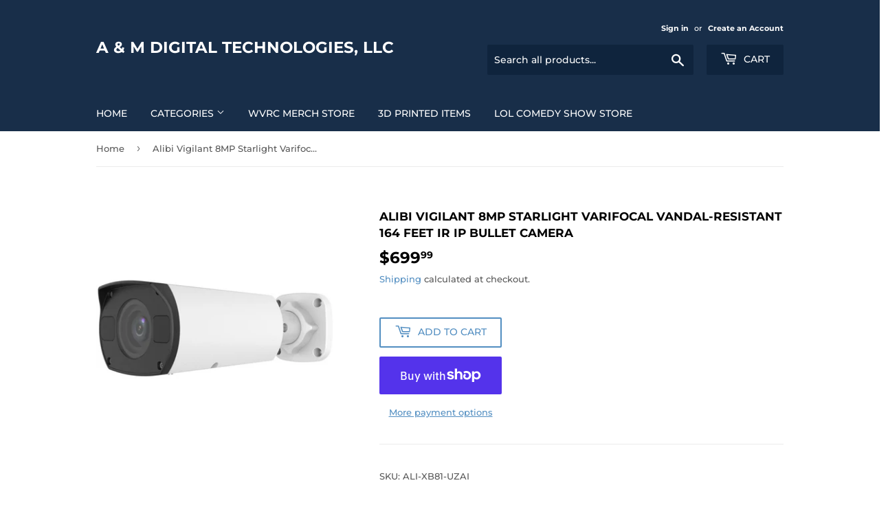

--- FILE ---
content_type: text/html; charset=utf-8
request_url: https://shop.amdigitaltechnologies.com/products/alibi-vigilant-8mp-starlight-varifocal-vandal-resistant-164-feet-ir-ip-bullet-camera
body_size: 35808
content:
<!doctype html>
<html class="no-touch no-js" lang="en">
<head>
  <script>(function(H){H.className=H.className.replace(/\bno-js\b/,'js')})(document.documentElement)</script>
  <!-- Basic page needs ================================================== -->
  <meta charset="utf-8">
  <meta http-equiv="X-UA-Compatible" content="IE=edge,chrome=1">

  

  <!-- Title and description ================================================== -->
  <title>
  Alibi Vigilant 8MP Starlight Varifocal Vandal-resistant 164 Feet IR IP &ndash; A &amp; M Digital Technologies, LLC
  </title>

  
    <meta name="description" content="SKU: ALI-XB81-UZAI   Multi-Megapixel Resolution Video – 8MP camera captures a high level of clarity and detail for most applications Motorized Varifocal Lens - 2.8 – 12 mm motorized zoom lens 3D Digital Noise Reduction (DNR) effectively filters noise to produce a crisper, clear video stream. IP67 weatherproof housing t">
  

  <!-- Product meta ================================================== -->
  <!-- /snippets/social-meta-tags.liquid -->




<meta property="og:site_name" content="A &amp; M Digital Technologies, LLC">
<meta property="og:url" content="https://shop.amdigitaltechnologies.com/products/alibi-vigilant-8mp-starlight-varifocal-vandal-resistant-164-feet-ir-ip-bullet-camera">
<meta property="og:title" content="Alibi Vigilant 8MP Starlight Varifocal Vandal-resistant 164 Feet IR IP">
<meta property="og:type" content="product">
<meta property="og:description" content="SKU: ALI-XB81-UZAI   Multi-Megapixel Resolution Video – 8MP camera captures a high level of clarity and detail for most applications Motorized Varifocal Lens - 2.8 – 12 mm motorized zoom lens 3D Digital Noise Reduction (DNR) effectively filters noise to produce a crisper, clear video stream. IP67 weatherproof housing t">

  <meta property="og:price:amount" content="699.99">
  <meta property="og:price:currency" content="USD">

<meta property="og:image" content="http://shop.amdigitaltechnologies.com/cdn/shop/products/AlibiVigilant8MPStarlightVarifocalVandal-resistant164FeetIRIPBulletCamera_1200x1200.jpg?v=1634326760">
<meta property="og:image:secure_url" content="https://shop.amdigitaltechnologies.com/cdn/shop/products/AlibiVigilant8MPStarlightVarifocalVandal-resistant164FeetIRIPBulletCamera_1200x1200.jpg?v=1634326760">


<meta name="twitter:card" content="summary_large_image">
<meta name="twitter:title" content="Alibi Vigilant 8MP Starlight Varifocal Vandal-resistant 164 Feet IR IP">
<meta name="twitter:description" content="SKU: ALI-XB81-UZAI   Multi-Megapixel Resolution Video – 8MP camera captures a high level of clarity and detail for most applications Motorized Varifocal Lens - 2.8 – 12 mm motorized zoom lens 3D Digital Noise Reduction (DNR) effectively filters noise to produce a crisper, clear video stream. IP67 weatherproof housing t">


  <!-- CSS3 variables ================================================== -->
  <style data-shopify>
  :root {
    --color-body-text: #585858;
    --color-body: #fff;
  }
</style>


  <!-- Helpers ================================================== -->
  <link rel="canonical" href="https://shop.amdigitaltechnologies.com/products/alibi-vigilant-8mp-starlight-varifocal-vandal-resistant-164-feet-ir-ip-bullet-camera">
  <meta name="viewport" content="width=device-width,initial-scale=1">

  <!-- CSS ================================================== -->
  <link href="//shop.amdigitaltechnologies.com/cdn/shop/t/3/assets/theme.scss.css?v=7224265250000489821768972649" rel="stylesheet" type="text/css" media="all" />

  <script>

    var moneyFormat = '${{amount}}';

    var theme = {
      strings:{
        product:{
          unavailable: "Unavailable",
          will_be_in_stock_after:"Will be in stock after [date]",
          only_left:"Only 1 left!",
          unitPrice: "Unit price",
          unitPriceSeparator: "per"
        },
        navigation:{
          more_link: "More"
        },
        map:{
          addressError: "Error looking up that address",
          addressNoResults: "No results for that address",
          addressQueryLimit: "You have exceeded the Google API usage limit. Consider upgrading to a \u003ca href=\"https:\/\/developers.google.com\/maps\/premium\/usage-limits\"\u003ePremium Plan\u003c\/a\u003e.",
          authError: "There was a problem authenticating your Google Maps API Key."
        }
      },
      settings:{
        cartType: "modal"
      }
    };</script>

  <!-- Header hook for plugins ================================================== -->
  <script>window.performance && window.performance.mark && window.performance.mark('shopify.content_for_header.start');</script><meta name="google-site-verification" content="ULJbFl215fMAG9zUeoVQkF1HNpkN_w00HmP6PorVFD0">
<meta id="shopify-digital-wallet" name="shopify-digital-wallet" content="/56790450365/digital_wallets/dialog">
<meta name="shopify-checkout-api-token" content="6bda92a7647f456726ca016b8bc02ebe">
<link rel="alternate" type="application/json+oembed" href="https://shop.amdigitaltechnologies.com/products/alibi-vigilant-8mp-starlight-varifocal-vandal-resistant-164-feet-ir-ip-bullet-camera.oembed">
<script async="async" src="/checkouts/internal/preloads.js?locale=en-US"></script>
<link rel="preconnect" href="https://shop.app" crossorigin="anonymous">
<script async="async" src="https://shop.app/checkouts/internal/preloads.js?locale=en-US&shop_id=56790450365" crossorigin="anonymous"></script>
<script id="apple-pay-shop-capabilities" type="application/json">{"shopId":56790450365,"countryCode":"US","currencyCode":"USD","merchantCapabilities":["supports3DS"],"merchantId":"gid:\/\/shopify\/Shop\/56790450365","merchantName":"A \u0026 M Digital Technologies, LLC","requiredBillingContactFields":["postalAddress","email"],"requiredShippingContactFields":["postalAddress","email"],"shippingType":"shipping","supportedNetworks":["visa","masterCard","amex","discover","elo","jcb"],"total":{"type":"pending","label":"A \u0026 M Digital Technologies, LLC","amount":"1.00"},"shopifyPaymentsEnabled":true,"supportsSubscriptions":true}</script>
<script id="shopify-features" type="application/json">{"accessToken":"6bda92a7647f456726ca016b8bc02ebe","betas":["rich-media-storefront-analytics"],"domain":"shop.amdigitaltechnologies.com","predictiveSearch":true,"shopId":56790450365,"locale":"en"}</script>
<script>var Shopify = Shopify || {};
Shopify.shop = "amdt1.myshopify.com";
Shopify.locale = "en";
Shopify.currency = {"active":"USD","rate":"1.0"};
Shopify.country = "US";
Shopify.theme = {"name":"Supply","id":127328518333,"schema_name":"Supply","schema_version":"9.5.2","theme_store_id":679,"role":"main"};
Shopify.theme.handle = "null";
Shopify.theme.style = {"id":null,"handle":null};
Shopify.cdnHost = "shop.amdigitaltechnologies.com/cdn";
Shopify.routes = Shopify.routes || {};
Shopify.routes.root = "/";</script>
<script type="module">!function(o){(o.Shopify=o.Shopify||{}).modules=!0}(window);</script>
<script>!function(o){function n(){var o=[];function n(){o.push(Array.prototype.slice.apply(arguments))}return n.q=o,n}var t=o.Shopify=o.Shopify||{};t.loadFeatures=n(),t.autoloadFeatures=n()}(window);</script>
<script>
  window.ShopifyPay = window.ShopifyPay || {};
  window.ShopifyPay.apiHost = "shop.app\/pay";
  window.ShopifyPay.redirectState = null;
</script>
<script id="shop-js-analytics" type="application/json">{"pageType":"product"}</script>
<script defer="defer" async type="module" src="//shop.amdigitaltechnologies.com/cdn/shopifycloud/shop-js/modules/v2/client.init-shop-cart-sync_BdyHc3Nr.en.esm.js"></script>
<script defer="defer" async type="module" src="//shop.amdigitaltechnologies.com/cdn/shopifycloud/shop-js/modules/v2/chunk.common_Daul8nwZ.esm.js"></script>
<script type="module">
  await import("//shop.amdigitaltechnologies.com/cdn/shopifycloud/shop-js/modules/v2/client.init-shop-cart-sync_BdyHc3Nr.en.esm.js");
await import("//shop.amdigitaltechnologies.com/cdn/shopifycloud/shop-js/modules/v2/chunk.common_Daul8nwZ.esm.js");

  window.Shopify.SignInWithShop?.initShopCartSync?.({"fedCMEnabled":true,"windoidEnabled":true});

</script>
<script defer="defer" async type="module" src="//shop.amdigitaltechnologies.com/cdn/shopifycloud/shop-js/modules/v2/client.payment-terms_MV4M3zvL.en.esm.js"></script>
<script defer="defer" async type="module" src="//shop.amdigitaltechnologies.com/cdn/shopifycloud/shop-js/modules/v2/chunk.common_Daul8nwZ.esm.js"></script>
<script defer="defer" async type="module" src="//shop.amdigitaltechnologies.com/cdn/shopifycloud/shop-js/modules/v2/chunk.modal_CQq8HTM6.esm.js"></script>
<script type="module">
  await import("//shop.amdigitaltechnologies.com/cdn/shopifycloud/shop-js/modules/v2/client.payment-terms_MV4M3zvL.en.esm.js");
await import("//shop.amdigitaltechnologies.com/cdn/shopifycloud/shop-js/modules/v2/chunk.common_Daul8nwZ.esm.js");
await import("//shop.amdigitaltechnologies.com/cdn/shopifycloud/shop-js/modules/v2/chunk.modal_CQq8HTM6.esm.js");

  
</script>
<script>
  window.Shopify = window.Shopify || {};
  if (!window.Shopify.featureAssets) window.Shopify.featureAssets = {};
  window.Shopify.featureAssets['shop-js'] = {"shop-cart-sync":["modules/v2/client.shop-cart-sync_QYOiDySF.en.esm.js","modules/v2/chunk.common_Daul8nwZ.esm.js"],"init-fed-cm":["modules/v2/client.init-fed-cm_DchLp9rc.en.esm.js","modules/v2/chunk.common_Daul8nwZ.esm.js"],"shop-button":["modules/v2/client.shop-button_OV7bAJc5.en.esm.js","modules/v2/chunk.common_Daul8nwZ.esm.js"],"init-windoid":["modules/v2/client.init-windoid_DwxFKQ8e.en.esm.js","modules/v2/chunk.common_Daul8nwZ.esm.js"],"shop-cash-offers":["modules/v2/client.shop-cash-offers_DWtL6Bq3.en.esm.js","modules/v2/chunk.common_Daul8nwZ.esm.js","modules/v2/chunk.modal_CQq8HTM6.esm.js"],"shop-toast-manager":["modules/v2/client.shop-toast-manager_CX9r1SjA.en.esm.js","modules/v2/chunk.common_Daul8nwZ.esm.js"],"init-shop-email-lookup-coordinator":["modules/v2/client.init-shop-email-lookup-coordinator_UhKnw74l.en.esm.js","modules/v2/chunk.common_Daul8nwZ.esm.js"],"pay-button":["modules/v2/client.pay-button_DzxNnLDY.en.esm.js","modules/v2/chunk.common_Daul8nwZ.esm.js"],"avatar":["modules/v2/client.avatar_BTnouDA3.en.esm.js"],"init-shop-cart-sync":["modules/v2/client.init-shop-cart-sync_BdyHc3Nr.en.esm.js","modules/v2/chunk.common_Daul8nwZ.esm.js"],"shop-login-button":["modules/v2/client.shop-login-button_D8B466_1.en.esm.js","modules/v2/chunk.common_Daul8nwZ.esm.js","modules/v2/chunk.modal_CQq8HTM6.esm.js"],"init-customer-accounts-sign-up":["modules/v2/client.init-customer-accounts-sign-up_C8fpPm4i.en.esm.js","modules/v2/client.shop-login-button_D8B466_1.en.esm.js","modules/v2/chunk.common_Daul8nwZ.esm.js","modules/v2/chunk.modal_CQq8HTM6.esm.js"],"init-shop-for-new-customer-accounts":["modules/v2/client.init-shop-for-new-customer-accounts_CVTO0Ztu.en.esm.js","modules/v2/client.shop-login-button_D8B466_1.en.esm.js","modules/v2/chunk.common_Daul8nwZ.esm.js","modules/v2/chunk.modal_CQq8HTM6.esm.js"],"init-customer-accounts":["modules/v2/client.init-customer-accounts_dRgKMfrE.en.esm.js","modules/v2/client.shop-login-button_D8B466_1.en.esm.js","modules/v2/chunk.common_Daul8nwZ.esm.js","modules/v2/chunk.modal_CQq8HTM6.esm.js"],"shop-follow-button":["modules/v2/client.shop-follow-button_CkZpjEct.en.esm.js","modules/v2/chunk.common_Daul8nwZ.esm.js","modules/v2/chunk.modal_CQq8HTM6.esm.js"],"lead-capture":["modules/v2/client.lead-capture_BntHBhfp.en.esm.js","modules/v2/chunk.common_Daul8nwZ.esm.js","modules/v2/chunk.modal_CQq8HTM6.esm.js"],"checkout-modal":["modules/v2/client.checkout-modal_CfxcYbTm.en.esm.js","modules/v2/chunk.common_Daul8nwZ.esm.js","modules/v2/chunk.modal_CQq8HTM6.esm.js"],"shop-login":["modules/v2/client.shop-login_Da4GZ2H6.en.esm.js","modules/v2/chunk.common_Daul8nwZ.esm.js","modules/v2/chunk.modal_CQq8HTM6.esm.js"],"payment-terms":["modules/v2/client.payment-terms_MV4M3zvL.en.esm.js","modules/v2/chunk.common_Daul8nwZ.esm.js","modules/v2/chunk.modal_CQq8HTM6.esm.js"]};
</script>
<script>(function() {
  var isLoaded = false;
  function asyncLoad() {
    if (isLoaded) return;
    isLoaded = true;
    var urls = ["https:\/\/services.nofraud.com\/js\/device.js?shop=amdt1.myshopify.com","https:\/\/evey-files.s3.amazonaws.com\/js\/online_store.js?shop=amdt1.myshopify.com"];
    for (var i = 0; i < urls.length; i++) {
      var s = document.createElement('script');
      s.type = 'text/javascript';
      s.async = true;
      s.src = urls[i];
      var x = document.getElementsByTagName('script')[0];
      x.parentNode.insertBefore(s, x);
    }
  };
  if(window.attachEvent) {
    window.attachEvent('onload', asyncLoad);
  } else {
    window.addEventListener('load', asyncLoad, false);
  }
})();</script>
<script id="__st">var __st={"a":56790450365,"offset":-18000,"reqid":"c9fb2ff2-942a-40fb-9947-e12992cb6814-1769018544","pageurl":"shop.amdigitaltechnologies.com\/products\/alibi-vigilant-8mp-starlight-varifocal-vandal-resistant-164-feet-ir-ip-bullet-camera","u":"2e98e3adaabb","p":"product","rtyp":"product","rid":7027318685885};</script>
<script>window.ShopifyPaypalV4VisibilityTracking = true;</script>
<script id="captcha-bootstrap">!function(){'use strict';const t='contact',e='account',n='new_comment',o=[[t,t],['blogs',n],['comments',n],[t,'customer']],c=[[e,'customer_login'],[e,'guest_login'],[e,'recover_customer_password'],[e,'create_customer']],r=t=>t.map((([t,e])=>`form[action*='/${t}']:not([data-nocaptcha='true']) input[name='form_type'][value='${e}']`)).join(','),a=t=>()=>t?[...document.querySelectorAll(t)].map((t=>t.form)):[];function s(){const t=[...o],e=r(t);return a(e)}const i='password',u='form_key',d=['recaptcha-v3-token','g-recaptcha-response','h-captcha-response',i],f=()=>{try{return window.sessionStorage}catch{return}},m='__shopify_v',_=t=>t.elements[u];function p(t,e,n=!1){try{const o=window.sessionStorage,c=JSON.parse(o.getItem(e)),{data:r}=function(t){const{data:e,action:n}=t;return t[m]||n?{data:e,action:n}:{data:t,action:n}}(c);for(const[e,n]of Object.entries(r))t.elements[e]&&(t.elements[e].value=n);n&&o.removeItem(e)}catch(o){console.error('form repopulation failed',{error:o})}}const l='form_type',E='cptcha';function T(t){t.dataset[E]=!0}const w=window,h=w.document,L='Shopify',v='ce_forms',y='captcha';let A=!1;((t,e)=>{const n=(g='f06e6c50-85a8-45c8-87d0-21a2b65856fe',I='https://cdn.shopify.com/shopifycloud/storefront-forms-hcaptcha/ce_storefront_forms_captcha_hcaptcha.v1.5.2.iife.js',D={infoText:'Protected by hCaptcha',privacyText:'Privacy',termsText:'Terms'},(t,e,n)=>{const o=w[L][v],c=o.bindForm;if(c)return c(t,g,e,D).then(n);var r;o.q.push([[t,g,e,D],n]),r=I,A||(h.body.append(Object.assign(h.createElement('script'),{id:'captcha-provider',async:!0,src:r})),A=!0)});var g,I,D;w[L]=w[L]||{},w[L][v]=w[L][v]||{},w[L][v].q=[],w[L][y]=w[L][y]||{},w[L][y].protect=function(t,e){n(t,void 0,e),T(t)},Object.freeze(w[L][y]),function(t,e,n,w,h,L){const[v,y,A,g]=function(t,e,n){const i=e?o:[],u=t?c:[],d=[...i,...u],f=r(d),m=r(i),_=r(d.filter((([t,e])=>n.includes(e))));return[a(f),a(m),a(_),s()]}(w,h,L),I=t=>{const e=t.target;return e instanceof HTMLFormElement?e:e&&e.form},D=t=>v().includes(t);t.addEventListener('submit',(t=>{const e=I(t);if(!e)return;const n=D(e)&&!e.dataset.hcaptchaBound&&!e.dataset.recaptchaBound,o=_(e),c=g().includes(e)&&(!o||!o.value);(n||c)&&t.preventDefault(),c&&!n&&(function(t){try{if(!f())return;!function(t){const e=f();if(!e)return;const n=_(t);if(!n)return;const o=n.value;o&&e.removeItem(o)}(t);const e=Array.from(Array(32),(()=>Math.random().toString(36)[2])).join('');!function(t,e){_(t)||t.append(Object.assign(document.createElement('input'),{type:'hidden',name:u})),t.elements[u].value=e}(t,e),function(t,e){const n=f();if(!n)return;const o=[...t.querySelectorAll(`input[type='${i}']`)].map((({name:t})=>t)),c=[...d,...o],r={};for(const[a,s]of new FormData(t).entries())c.includes(a)||(r[a]=s);n.setItem(e,JSON.stringify({[m]:1,action:t.action,data:r}))}(t,e)}catch(e){console.error('failed to persist form',e)}}(e),e.submit())}));const S=(t,e)=>{t&&!t.dataset[E]&&(n(t,e.some((e=>e===t))),T(t))};for(const o of['focusin','change'])t.addEventListener(o,(t=>{const e=I(t);D(e)&&S(e,y())}));const B=e.get('form_key'),M=e.get(l),P=B&&M;t.addEventListener('DOMContentLoaded',(()=>{const t=y();if(P)for(const e of t)e.elements[l].value===M&&p(e,B);[...new Set([...A(),...v().filter((t=>'true'===t.dataset.shopifyCaptcha))])].forEach((e=>S(e,t)))}))}(h,new URLSearchParams(w.location.search),n,t,e,['guest_login'])})(!0,!0)}();</script>
<script integrity="sha256-4kQ18oKyAcykRKYeNunJcIwy7WH5gtpwJnB7kiuLZ1E=" data-source-attribution="shopify.loadfeatures" defer="defer" src="//shop.amdigitaltechnologies.com/cdn/shopifycloud/storefront/assets/storefront/load_feature-a0a9edcb.js" crossorigin="anonymous"></script>
<script crossorigin="anonymous" defer="defer" src="//shop.amdigitaltechnologies.com/cdn/shopifycloud/storefront/assets/shopify_pay/storefront-65b4c6d7.js?v=20250812"></script>
<script data-source-attribution="shopify.dynamic_checkout.dynamic.init">var Shopify=Shopify||{};Shopify.PaymentButton=Shopify.PaymentButton||{isStorefrontPortableWallets:!0,init:function(){window.Shopify.PaymentButton.init=function(){};var t=document.createElement("script");t.src="https://shop.amdigitaltechnologies.com/cdn/shopifycloud/portable-wallets/latest/portable-wallets.en.js",t.type="module",document.head.appendChild(t)}};
</script>
<script data-source-attribution="shopify.dynamic_checkout.buyer_consent">
  function portableWalletsHideBuyerConsent(e){var t=document.getElementById("shopify-buyer-consent"),n=document.getElementById("shopify-subscription-policy-button");t&&n&&(t.classList.add("hidden"),t.setAttribute("aria-hidden","true"),n.removeEventListener("click",e))}function portableWalletsShowBuyerConsent(e){var t=document.getElementById("shopify-buyer-consent"),n=document.getElementById("shopify-subscription-policy-button");t&&n&&(t.classList.remove("hidden"),t.removeAttribute("aria-hidden"),n.addEventListener("click",e))}window.Shopify?.PaymentButton&&(window.Shopify.PaymentButton.hideBuyerConsent=portableWalletsHideBuyerConsent,window.Shopify.PaymentButton.showBuyerConsent=portableWalletsShowBuyerConsent);
</script>
<script>
  function portableWalletsCleanup(e){e&&e.src&&console.error("Failed to load portable wallets script "+e.src);var t=document.querySelectorAll("shopify-accelerated-checkout .shopify-payment-button__skeleton, shopify-accelerated-checkout-cart .wallet-cart-button__skeleton"),e=document.getElementById("shopify-buyer-consent");for(let e=0;e<t.length;e++)t[e].remove();e&&e.remove()}function portableWalletsNotLoadedAsModule(e){e instanceof ErrorEvent&&"string"==typeof e.message&&e.message.includes("import.meta")&&"string"==typeof e.filename&&e.filename.includes("portable-wallets")&&(window.removeEventListener("error",portableWalletsNotLoadedAsModule),window.Shopify.PaymentButton.failedToLoad=e,"loading"===document.readyState?document.addEventListener("DOMContentLoaded",window.Shopify.PaymentButton.init):window.Shopify.PaymentButton.init())}window.addEventListener("error",portableWalletsNotLoadedAsModule);
</script>

<script type="module" src="https://shop.amdigitaltechnologies.com/cdn/shopifycloud/portable-wallets/latest/portable-wallets.en.js" onError="portableWalletsCleanup(this)" crossorigin="anonymous"></script>
<script nomodule>
  document.addEventListener("DOMContentLoaded", portableWalletsCleanup);
</script>

<link id="shopify-accelerated-checkout-styles" rel="stylesheet" media="screen" href="https://shop.amdigitaltechnologies.com/cdn/shopifycloud/portable-wallets/latest/accelerated-checkout-backwards-compat.css" crossorigin="anonymous">
<style id="shopify-accelerated-checkout-cart">
        #shopify-buyer-consent {
  margin-top: 1em;
  display: inline-block;
  width: 100%;
}

#shopify-buyer-consent.hidden {
  display: none;
}

#shopify-subscription-policy-button {
  background: none;
  border: none;
  padding: 0;
  text-decoration: underline;
  font-size: inherit;
  cursor: pointer;
}

#shopify-subscription-policy-button::before {
  box-shadow: none;
}

      </style>

<script>window.performance && window.performance.mark && window.performance.mark('shopify.content_for_header.end');</script>

  
  

  <script src="//shop.amdigitaltechnologies.com/cdn/shop/t/3/assets/jquery-2.2.3.min.js?v=58211863146907186831632020635" type="text/javascript"></script>

  <script src="//shop.amdigitaltechnologies.com/cdn/shop/t/3/assets/lazysizes.min.js?v=8147953233334221341632020635" async="async"></script>
  <script src="//shop.amdigitaltechnologies.com/cdn/shop/t/3/assets/vendor.js?v=106177282645720727331632020638" defer="defer"></script>
  <script src="//shop.amdigitaltechnologies.com/cdn/shop/t/3/assets/theme.js?v=8756856857736833641632020649" defer="defer"></script>


<!-- BEGIN app block: shopify://apps/uploadly-file-upload/blocks/app-embed/d91e9a53-de3d-49df-b7a1-ac8a15b213e5 -->
  <script>
    window.ph_product_collections = `Alibi Bullet Cameras,Cameras,Security & Surveillance,`;

    window.ph_product_collections_id = `277036892349,273905385661,276584890557,`;
  </script>


<div data-ph-meta="{}"></div>

<script>
  try {
    window.ph_meta_fields = JSON.parse(document.querySelector('[data-ph-meta]').getAttribute('data-ph-meta'));
  } catch (err) {
    window.ph_meta_fields = {};
  }

  console.log("cli3 update v3.7");
</script>


<script>
  const uploadlyprimaryScript = document.createElement('script');
  uploadlyprimaryScript.src = "https://uploadly-cdn.com/uploadly.js";
  uploadlyprimaryScript.defer = true;

  uploadlyprimaryScript.onerror = function () {
    const fallbackScript = document.createElement('script');
    fallbackScript.src = "https://cdn.shopify.com/s/files/1/0515/2384/6340/files/uploadly.js";
    fallbackScript.defer = true;
    document.head.appendChild(fallbackScript);
  };
  document.head.appendChild(uploadlyprimaryScript);
</script>
<script async src="https://cdn.shopify.com/s/files/1/0515/2384/6340/files/uploadcarev2.js?v=1727778997"></script>




<!-- END app block --><script src="https://cdn.shopify.com/extensions/21b415e1-e68d-43bb-90b9-45b62610bf15/subscriptions-77/assets/app-embed-block.js" type="text/javascript" defer="defer"></script>
<link href="https://cdn.shopify.com/extensions/21b415e1-e68d-43bb-90b9-45b62610bf15/subscriptions-77/assets/styles-embed.css" rel="stylesheet" type="text/css" media="all">
<link href="https://monorail-edge.shopifysvc.com" rel="dns-prefetch">
<script>(function(){if ("sendBeacon" in navigator && "performance" in window) {try {var session_token_from_headers = performance.getEntriesByType('navigation')[0].serverTiming.find(x => x.name == '_s').description;} catch {var session_token_from_headers = undefined;}var session_cookie_matches = document.cookie.match(/_shopify_s=([^;]*)/);var session_token_from_cookie = session_cookie_matches && session_cookie_matches.length === 2 ? session_cookie_matches[1] : "";var session_token = session_token_from_headers || session_token_from_cookie || "";function handle_abandonment_event(e) {var entries = performance.getEntries().filter(function(entry) {return /monorail-edge.shopifysvc.com/.test(entry.name);});if (!window.abandonment_tracked && entries.length === 0) {window.abandonment_tracked = true;var currentMs = Date.now();var navigation_start = performance.timing.navigationStart;var payload = {shop_id: 56790450365,url: window.location.href,navigation_start,duration: currentMs - navigation_start,session_token,page_type: "product"};window.navigator.sendBeacon("https://monorail-edge.shopifysvc.com/v1/produce", JSON.stringify({schema_id: "online_store_buyer_site_abandonment/1.1",payload: payload,metadata: {event_created_at_ms: currentMs,event_sent_at_ms: currentMs}}));}}window.addEventListener('pagehide', handle_abandonment_event);}}());</script>
<script id="web-pixels-manager-setup">(function e(e,d,r,n,o){if(void 0===o&&(o={}),!Boolean(null===(a=null===(i=window.Shopify)||void 0===i?void 0:i.analytics)||void 0===a?void 0:a.replayQueue)){var i,a;window.Shopify=window.Shopify||{};var t=window.Shopify;t.analytics=t.analytics||{};var s=t.analytics;s.replayQueue=[],s.publish=function(e,d,r){return s.replayQueue.push([e,d,r]),!0};try{self.performance.mark("wpm:start")}catch(e){}var l=function(){var e={modern:/Edge?\/(1{2}[4-9]|1[2-9]\d|[2-9]\d{2}|\d{4,})\.\d+(\.\d+|)|Firefox\/(1{2}[4-9]|1[2-9]\d|[2-9]\d{2}|\d{4,})\.\d+(\.\d+|)|Chrom(ium|e)\/(9{2}|\d{3,})\.\d+(\.\d+|)|(Maci|X1{2}).+ Version\/(15\.\d+|(1[6-9]|[2-9]\d|\d{3,})\.\d+)([,.]\d+|)( \(\w+\)|)( Mobile\/\w+|) Safari\/|Chrome.+OPR\/(9{2}|\d{3,})\.\d+\.\d+|(CPU[ +]OS|iPhone[ +]OS|CPU[ +]iPhone|CPU IPhone OS|CPU iPad OS)[ +]+(15[._]\d+|(1[6-9]|[2-9]\d|\d{3,})[._]\d+)([._]\d+|)|Android:?[ /-](13[3-9]|1[4-9]\d|[2-9]\d{2}|\d{4,})(\.\d+|)(\.\d+|)|Android.+Firefox\/(13[5-9]|1[4-9]\d|[2-9]\d{2}|\d{4,})\.\d+(\.\d+|)|Android.+Chrom(ium|e)\/(13[3-9]|1[4-9]\d|[2-9]\d{2}|\d{4,})\.\d+(\.\d+|)|SamsungBrowser\/([2-9]\d|\d{3,})\.\d+/,legacy:/Edge?\/(1[6-9]|[2-9]\d|\d{3,})\.\d+(\.\d+|)|Firefox\/(5[4-9]|[6-9]\d|\d{3,})\.\d+(\.\d+|)|Chrom(ium|e)\/(5[1-9]|[6-9]\d|\d{3,})\.\d+(\.\d+|)([\d.]+$|.*Safari\/(?![\d.]+ Edge\/[\d.]+$))|(Maci|X1{2}).+ Version\/(10\.\d+|(1[1-9]|[2-9]\d|\d{3,})\.\d+)([,.]\d+|)( \(\w+\)|)( Mobile\/\w+|) Safari\/|Chrome.+OPR\/(3[89]|[4-9]\d|\d{3,})\.\d+\.\d+|(CPU[ +]OS|iPhone[ +]OS|CPU[ +]iPhone|CPU IPhone OS|CPU iPad OS)[ +]+(10[._]\d+|(1[1-9]|[2-9]\d|\d{3,})[._]\d+)([._]\d+|)|Android:?[ /-](13[3-9]|1[4-9]\d|[2-9]\d{2}|\d{4,})(\.\d+|)(\.\d+|)|Mobile Safari.+OPR\/([89]\d|\d{3,})\.\d+\.\d+|Android.+Firefox\/(13[5-9]|1[4-9]\d|[2-9]\d{2}|\d{4,})\.\d+(\.\d+|)|Android.+Chrom(ium|e)\/(13[3-9]|1[4-9]\d|[2-9]\d{2}|\d{4,})\.\d+(\.\d+|)|Android.+(UC? ?Browser|UCWEB|U3)[ /]?(15\.([5-9]|\d{2,})|(1[6-9]|[2-9]\d|\d{3,})\.\d+)\.\d+|SamsungBrowser\/(5\.\d+|([6-9]|\d{2,})\.\d+)|Android.+MQ{2}Browser\/(14(\.(9|\d{2,})|)|(1[5-9]|[2-9]\d|\d{3,})(\.\d+|))(\.\d+|)|K[Aa][Ii]OS\/(3\.\d+|([4-9]|\d{2,})\.\d+)(\.\d+|)/},d=e.modern,r=e.legacy,n=navigator.userAgent;return n.match(d)?"modern":n.match(r)?"legacy":"unknown"}(),u="modern"===l?"modern":"legacy",c=(null!=n?n:{modern:"",legacy:""})[u],f=function(e){return[e.baseUrl,"/wpm","/b",e.hashVersion,"modern"===e.buildTarget?"m":"l",".js"].join("")}({baseUrl:d,hashVersion:r,buildTarget:u}),m=function(e){var d=e.version,r=e.bundleTarget,n=e.surface,o=e.pageUrl,i=e.monorailEndpoint;return{emit:function(e){var a=e.status,t=e.errorMsg,s=(new Date).getTime(),l=JSON.stringify({metadata:{event_sent_at_ms:s},events:[{schema_id:"web_pixels_manager_load/3.1",payload:{version:d,bundle_target:r,page_url:o,status:a,surface:n,error_msg:t},metadata:{event_created_at_ms:s}}]});if(!i)return console&&console.warn&&console.warn("[Web Pixels Manager] No Monorail endpoint provided, skipping logging."),!1;try{return self.navigator.sendBeacon.bind(self.navigator)(i,l)}catch(e){}var u=new XMLHttpRequest;try{return u.open("POST",i,!0),u.setRequestHeader("Content-Type","text/plain"),u.send(l),!0}catch(e){return console&&console.warn&&console.warn("[Web Pixels Manager] Got an unhandled error while logging to Monorail."),!1}}}}({version:r,bundleTarget:l,surface:e.surface,pageUrl:self.location.href,monorailEndpoint:e.monorailEndpoint});try{o.browserTarget=l,function(e){var d=e.src,r=e.async,n=void 0===r||r,o=e.onload,i=e.onerror,a=e.sri,t=e.scriptDataAttributes,s=void 0===t?{}:t,l=document.createElement("script"),u=document.querySelector("head"),c=document.querySelector("body");if(l.async=n,l.src=d,a&&(l.integrity=a,l.crossOrigin="anonymous"),s)for(var f in s)if(Object.prototype.hasOwnProperty.call(s,f))try{l.dataset[f]=s[f]}catch(e){}if(o&&l.addEventListener("load",o),i&&l.addEventListener("error",i),u)u.appendChild(l);else{if(!c)throw new Error("Did not find a head or body element to append the script");c.appendChild(l)}}({src:f,async:!0,onload:function(){if(!function(){var e,d;return Boolean(null===(d=null===(e=window.Shopify)||void 0===e?void 0:e.analytics)||void 0===d?void 0:d.initialized)}()){var d=window.webPixelsManager.init(e)||void 0;if(d){var r=window.Shopify.analytics;r.replayQueue.forEach((function(e){var r=e[0],n=e[1],o=e[2];d.publishCustomEvent(r,n,o)})),r.replayQueue=[],r.publish=d.publishCustomEvent,r.visitor=d.visitor,r.initialized=!0}}},onerror:function(){return m.emit({status:"failed",errorMsg:"".concat(f," has failed to load")})},sri:function(e){var d=/^sha384-[A-Za-z0-9+/=]+$/;return"string"==typeof e&&d.test(e)}(c)?c:"",scriptDataAttributes:o}),m.emit({status:"loading"})}catch(e){m.emit({status:"failed",errorMsg:(null==e?void 0:e.message)||"Unknown error"})}}})({shopId: 56790450365,storefrontBaseUrl: "https://shop.amdigitaltechnologies.com",extensionsBaseUrl: "https://extensions.shopifycdn.com/cdn/shopifycloud/web-pixels-manager",monorailEndpoint: "https://monorail-edge.shopifysvc.com/unstable/produce_batch",surface: "storefront-renderer",enabledBetaFlags: ["2dca8a86"],webPixelsConfigList: [{"id":"468025533","configuration":"{\"config\":\"{\\\"pixel_id\\\":\\\"AW-948691072\\\",\\\"target_country\\\":\\\"US\\\",\\\"gtag_events\\\":[{\\\"type\\\":\\\"search\\\",\\\"action_label\\\":\\\"AW-948691072\\\/fznLCMaDp_wCEIDBr8QD\\\"},{\\\"type\\\":\\\"begin_checkout\\\",\\\"action_label\\\":\\\"AW-948691072\\\/6laUCLSDp_wCEIDBr8QD\\\"},{\\\"type\\\":\\\"view_item\\\",\\\"action_label\\\":[\\\"AW-948691072\\\/kMyICK6Dp_wCEIDBr8QD\\\",\\\"MC-KZ56ZPQXQD\\\"]},{\\\"type\\\":\\\"purchase\\\",\\\"action_label\\\":[\\\"AW-948691072\\\/5WJHCKuDp_wCEIDBr8QD\\\",\\\"MC-KZ56ZPQXQD\\\"]},{\\\"type\\\":\\\"page_view\\\",\\\"action_label\\\":[\\\"AW-948691072\\\/l4LICKiDp_wCEIDBr8QD\\\",\\\"MC-KZ56ZPQXQD\\\"]},{\\\"type\\\":\\\"add_payment_info\\\",\\\"action_label\\\":\\\"AW-948691072\\\/Y0V1CMmDp_wCEIDBr8QD\\\"},{\\\"type\\\":\\\"add_to_cart\\\",\\\"action_label\\\":\\\"AW-948691072\\\/qQ0cCLGDp_wCEIDBr8QD\\\"}],\\\"enable_monitoring_mode\\\":false}\"}","eventPayloadVersion":"v1","runtimeContext":"OPEN","scriptVersion":"b2a88bafab3e21179ed38636efcd8a93","type":"APP","apiClientId":1780363,"privacyPurposes":[],"dataSharingAdjustments":{"protectedCustomerApprovalScopes":["read_customer_address","read_customer_email","read_customer_name","read_customer_personal_data","read_customer_phone"]}},{"id":"283246781","configuration":"{\"pixel_id\":\"1777902229267481\",\"pixel_type\":\"facebook_pixel\",\"metaapp_system_user_token\":\"-\"}","eventPayloadVersion":"v1","runtimeContext":"OPEN","scriptVersion":"ca16bc87fe92b6042fbaa3acc2fbdaa6","type":"APP","apiClientId":2329312,"privacyPurposes":["ANALYTICS","MARKETING","SALE_OF_DATA"],"dataSharingAdjustments":{"protectedCustomerApprovalScopes":["read_customer_address","read_customer_email","read_customer_name","read_customer_personal_data","read_customer_phone"]}},{"id":"shopify-app-pixel","configuration":"{}","eventPayloadVersion":"v1","runtimeContext":"STRICT","scriptVersion":"0450","apiClientId":"shopify-pixel","type":"APP","privacyPurposes":["ANALYTICS","MARKETING"]},{"id":"shopify-custom-pixel","eventPayloadVersion":"v1","runtimeContext":"LAX","scriptVersion":"0450","apiClientId":"shopify-pixel","type":"CUSTOM","privacyPurposes":["ANALYTICS","MARKETING"]}],isMerchantRequest: false,initData: {"shop":{"name":"A \u0026 M Digital Technologies, LLC","paymentSettings":{"currencyCode":"USD"},"myshopifyDomain":"amdt1.myshopify.com","countryCode":"US","storefrontUrl":"https:\/\/shop.amdigitaltechnologies.com"},"customer":null,"cart":null,"checkout":null,"productVariants":[{"price":{"amount":699.99,"currencyCode":"USD"},"product":{"title":"Alibi Vigilant 8MP Starlight Varifocal Vandal-resistant 164 Feet IR IP Bullet Camera","vendor":"Alibi","id":"7027318685885","untranslatedTitle":"Alibi Vigilant 8MP Starlight Varifocal Vandal-resistant 164 Feet IR IP Bullet Camera","url":"\/products\/alibi-vigilant-8mp-starlight-varifocal-vandal-resistant-164-feet-ir-ip-bullet-camera","type":"Surveillance Cameras"},"id":"40891563573437","image":{"src":"\/\/shop.amdigitaltechnologies.com\/cdn\/shop\/products\/AlibiVigilant8MPStarlightVarifocalVandal-resistant164FeetIRIPBulletCamera.jpg?v=1634326760"},"sku":"ALI-XB81-UZAI","title":"Default Title","untranslatedTitle":"Default Title"}],"purchasingCompany":null},},"https://shop.amdigitaltechnologies.com/cdn","fcfee988w5aeb613cpc8e4bc33m6693e112",{"modern":"","legacy":""},{"shopId":"56790450365","storefrontBaseUrl":"https:\/\/shop.amdigitaltechnologies.com","extensionBaseUrl":"https:\/\/extensions.shopifycdn.com\/cdn\/shopifycloud\/web-pixels-manager","surface":"storefront-renderer","enabledBetaFlags":"[\"2dca8a86\"]","isMerchantRequest":"false","hashVersion":"fcfee988w5aeb613cpc8e4bc33m6693e112","publish":"custom","events":"[[\"page_viewed\",{}],[\"product_viewed\",{\"productVariant\":{\"price\":{\"amount\":699.99,\"currencyCode\":\"USD\"},\"product\":{\"title\":\"Alibi Vigilant 8MP Starlight Varifocal Vandal-resistant 164 Feet IR IP Bullet Camera\",\"vendor\":\"Alibi\",\"id\":\"7027318685885\",\"untranslatedTitle\":\"Alibi Vigilant 8MP Starlight Varifocal Vandal-resistant 164 Feet IR IP Bullet Camera\",\"url\":\"\/products\/alibi-vigilant-8mp-starlight-varifocal-vandal-resistant-164-feet-ir-ip-bullet-camera\",\"type\":\"Surveillance Cameras\"},\"id\":\"40891563573437\",\"image\":{\"src\":\"\/\/shop.amdigitaltechnologies.com\/cdn\/shop\/products\/AlibiVigilant8MPStarlightVarifocalVandal-resistant164FeetIRIPBulletCamera.jpg?v=1634326760\"},\"sku\":\"ALI-XB81-UZAI\",\"title\":\"Default Title\",\"untranslatedTitle\":\"Default Title\"}}]]"});</script><script>
  window.ShopifyAnalytics = window.ShopifyAnalytics || {};
  window.ShopifyAnalytics.meta = window.ShopifyAnalytics.meta || {};
  window.ShopifyAnalytics.meta.currency = 'USD';
  var meta = {"product":{"id":7027318685885,"gid":"gid:\/\/shopify\/Product\/7027318685885","vendor":"Alibi","type":"Surveillance Cameras","handle":"alibi-vigilant-8mp-starlight-varifocal-vandal-resistant-164-feet-ir-ip-bullet-camera","variants":[{"id":40891563573437,"price":69999,"name":"Alibi Vigilant 8MP Starlight Varifocal Vandal-resistant 164 Feet IR IP Bullet Camera","public_title":null,"sku":"ALI-XB81-UZAI"}],"remote":false},"page":{"pageType":"product","resourceType":"product","resourceId":7027318685885,"requestId":"c9fb2ff2-942a-40fb-9947-e12992cb6814-1769018544"}};
  for (var attr in meta) {
    window.ShopifyAnalytics.meta[attr] = meta[attr];
  }
</script>
<script class="analytics">
  (function () {
    var customDocumentWrite = function(content) {
      var jquery = null;

      if (window.jQuery) {
        jquery = window.jQuery;
      } else if (window.Checkout && window.Checkout.$) {
        jquery = window.Checkout.$;
      }

      if (jquery) {
        jquery('body').append(content);
      }
    };

    var hasLoggedConversion = function(token) {
      if (token) {
        return document.cookie.indexOf('loggedConversion=' + token) !== -1;
      }
      return false;
    }

    var setCookieIfConversion = function(token) {
      if (token) {
        var twoMonthsFromNow = new Date(Date.now());
        twoMonthsFromNow.setMonth(twoMonthsFromNow.getMonth() + 2);

        document.cookie = 'loggedConversion=' + token + '; expires=' + twoMonthsFromNow;
      }
    }

    var trekkie = window.ShopifyAnalytics.lib = window.trekkie = window.trekkie || [];
    if (trekkie.integrations) {
      return;
    }
    trekkie.methods = [
      'identify',
      'page',
      'ready',
      'track',
      'trackForm',
      'trackLink'
    ];
    trekkie.factory = function(method) {
      return function() {
        var args = Array.prototype.slice.call(arguments);
        args.unshift(method);
        trekkie.push(args);
        return trekkie;
      };
    };
    for (var i = 0; i < trekkie.methods.length; i++) {
      var key = trekkie.methods[i];
      trekkie[key] = trekkie.factory(key);
    }
    trekkie.load = function(config) {
      trekkie.config = config || {};
      trekkie.config.initialDocumentCookie = document.cookie;
      var first = document.getElementsByTagName('script')[0];
      var script = document.createElement('script');
      script.type = 'text/javascript';
      script.onerror = function(e) {
        var scriptFallback = document.createElement('script');
        scriptFallback.type = 'text/javascript';
        scriptFallback.onerror = function(error) {
                var Monorail = {
      produce: function produce(monorailDomain, schemaId, payload) {
        var currentMs = new Date().getTime();
        var event = {
          schema_id: schemaId,
          payload: payload,
          metadata: {
            event_created_at_ms: currentMs,
            event_sent_at_ms: currentMs
          }
        };
        return Monorail.sendRequest("https://" + monorailDomain + "/v1/produce", JSON.stringify(event));
      },
      sendRequest: function sendRequest(endpointUrl, payload) {
        // Try the sendBeacon API
        if (window && window.navigator && typeof window.navigator.sendBeacon === 'function' && typeof window.Blob === 'function' && !Monorail.isIos12()) {
          var blobData = new window.Blob([payload], {
            type: 'text/plain'
          });

          if (window.navigator.sendBeacon(endpointUrl, blobData)) {
            return true;
          } // sendBeacon was not successful

        } // XHR beacon

        var xhr = new XMLHttpRequest();

        try {
          xhr.open('POST', endpointUrl);
          xhr.setRequestHeader('Content-Type', 'text/plain');
          xhr.send(payload);
        } catch (e) {
          console.log(e);
        }

        return false;
      },
      isIos12: function isIos12() {
        return window.navigator.userAgent.lastIndexOf('iPhone; CPU iPhone OS 12_') !== -1 || window.navigator.userAgent.lastIndexOf('iPad; CPU OS 12_') !== -1;
      }
    };
    Monorail.produce('monorail-edge.shopifysvc.com',
      'trekkie_storefront_load_errors/1.1',
      {shop_id: 56790450365,
      theme_id: 127328518333,
      app_name: "storefront",
      context_url: window.location.href,
      source_url: "//shop.amdigitaltechnologies.com/cdn/s/trekkie.storefront.cd680fe47e6c39ca5d5df5f0a32d569bc48c0f27.min.js"});

        };
        scriptFallback.async = true;
        scriptFallback.src = '//shop.amdigitaltechnologies.com/cdn/s/trekkie.storefront.cd680fe47e6c39ca5d5df5f0a32d569bc48c0f27.min.js';
        first.parentNode.insertBefore(scriptFallback, first);
      };
      script.async = true;
      script.src = '//shop.amdigitaltechnologies.com/cdn/s/trekkie.storefront.cd680fe47e6c39ca5d5df5f0a32d569bc48c0f27.min.js';
      first.parentNode.insertBefore(script, first);
    };
    trekkie.load(
      {"Trekkie":{"appName":"storefront","development":false,"defaultAttributes":{"shopId":56790450365,"isMerchantRequest":null,"themeId":127328518333,"themeCityHash":"2908847442196293618","contentLanguage":"en","currency":"USD","eventMetadataId":"cad96419-e9e8-4dea-bf8e-eee8db48bdb7"},"isServerSideCookieWritingEnabled":true,"monorailRegion":"shop_domain","enabledBetaFlags":["65f19447"]},"Session Attribution":{},"S2S":{"facebookCapiEnabled":true,"source":"trekkie-storefront-renderer","apiClientId":580111}}
    );

    var loaded = false;
    trekkie.ready(function() {
      if (loaded) return;
      loaded = true;

      window.ShopifyAnalytics.lib = window.trekkie;

      var originalDocumentWrite = document.write;
      document.write = customDocumentWrite;
      try { window.ShopifyAnalytics.merchantGoogleAnalytics.call(this); } catch(error) {};
      document.write = originalDocumentWrite;

      window.ShopifyAnalytics.lib.page(null,{"pageType":"product","resourceType":"product","resourceId":7027318685885,"requestId":"c9fb2ff2-942a-40fb-9947-e12992cb6814-1769018544","shopifyEmitted":true});

      var match = window.location.pathname.match(/checkouts\/(.+)\/(thank_you|post_purchase)/)
      var token = match? match[1]: undefined;
      if (!hasLoggedConversion(token)) {
        setCookieIfConversion(token);
        window.ShopifyAnalytics.lib.track("Viewed Product",{"currency":"USD","variantId":40891563573437,"productId":7027318685885,"productGid":"gid:\/\/shopify\/Product\/7027318685885","name":"Alibi Vigilant 8MP Starlight Varifocal Vandal-resistant 164 Feet IR IP Bullet Camera","price":"699.99","sku":"ALI-XB81-UZAI","brand":"Alibi","variant":null,"category":"Surveillance Cameras","nonInteraction":true,"remote":false},undefined,undefined,{"shopifyEmitted":true});
      window.ShopifyAnalytics.lib.track("monorail:\/\/trekkie_storefront_viewed_product\/1.1",{"currency":"USD","variantId":40891563573437,"productId":7027318685885,"productGid":"gid:\/\/shopify\/Product\/7027318685885","name":"Alibi Vigilant 8MP Starlight Varifocal Vandal-resistant 164 Feet IR IP Bullet Camera","price":"699.99","sku":"ALI-XB81-UZAI","brand":"Alibi","variant":null,"category":"Surveillance Cameras","nonInteraction":true,"remote":false,"referer":"https:\/\/shop.amdigitaltechnologies.com\/products\/alibi-vigilant-8mp-starlight-varifocal-vandal-resistant-164-feet-ir-ip-bullet-camera"});
      }
    });


        var eventsListenerScript = document.createElement('script');
        eventsListenerScript.async = true;
        eventsListenerScript.src = "//shop.amdigitaltechnologies.com/cdn/shopifycloud/storefront/assets/shop_events_listener-3da45d37.js";
        document.getElementsByTagName('head')[0].appendChild(eventsListenerScript);

})();</script>
<script
  defer
  src="https://shop.amdigitaltechnologies.com/cdn/shopifycloud/perf-kit/shopify-perf-kit-3.0.4.min.js"
  data-application="storefront-renderer"
  data-shop-id="56790450365"
  data-render-region="gcp-us-central1"
  data-page-type="product"
  data-theme-instance-id="127328518333"
  data-theme-name="Supply"
  data-theme-version="9.5.2"
  data-monorail-region="shop_domain"
  data-resource-timing-sampling-rate="10"
  data-shs="true"
  data-shs-beacon="true"
  data-shs-export-with-fetch="true"
  data-shs-logs-sample-rate="1"
  data-shs-beacon-endpoint="https://shop.amdigitaltechnologies.com/api/collect"
></script>
</head>

<body id="alibi-vigilant-8mp-starlight-varifocal-vandal-resistant-164-feet-ir-ip" class="template-product">

  <div id="shopify-section-header" class="shopify-section header-section"><header class="site-header" role="banner" data-section-id="header" data-section-type="header-section">
  <div class="wrapper">

    <div class="grid--full">
      <div class="grid-item large--one-half">
        
          <div class="h1 header-logo" itemscope itemtype="http://schema.org/Organization">
        
          
            <a href="/" itemprop="url">A &amp; M Digital Technologies, LLC</a>
          
        
          </div>
        
      </div>

      <div class="grid-item large--one-half text-center large--text-right">
        
          <div class="site-header--text-links">
            

            
              <span class="site-header--meta-links medium-down--hide">
                
                  <a href="/account/login" id="customer_login_link">Sign in</a>
                  <span class="site-header--spacer">or</span>
                  <a href="/account/register" id="customer_register_link">Create an Account</a>
                
              </span>
            
          </div>

          <br class="medium-down--hide">
        

        <form action="/search" method="get" class="search-bar" role="search">
  <input type="hidden" name="type" value="product">

  <input type="search" name="q" value="" placeholder="Search all products..." aria-label="Search all products...">
  <button type="submit" class="search-bar--submit icon-fallback-text">
    <span class="icon icon-search" aria-hidden="true"></span>
    <span class="fallback-text">Search</span>
  </button>
</form>


        <a href="/cart" class="header-cart-btn cart-toggle">
          <span class="icon icon-cart"></span>
          Cart <span class="cart-count cart-badge--desktop hidden-count">0</span>
        </a>
      </div>
    </div>

  </div>
</header>

<div id="mobileNavBar">
  <div class="display-table-cell">
    <button class="menu-toggle mobileNavBar-link" aria-controls="navBar" aria-expanded="false"><span class="icon icon-hamburger" aria-hidden="true"></span>Menu</button>
  </div>
  <div class="display-table-cell">
    <a href="/cart" class="cart-toggle mobileNavBar-link">
      <span class="icon icon-cart"></span>
      Cart <span class="cart-count hidden-count">0</span>
    </a>
  </div>
</div>

<nav class="nav-bar" id="navBar" role="navigation">
  <div class="wrapper">
    <form action="/search" method="get" class="search-bar" role="search">
  <input type="hidden" name="type" value="product">

  <input type="search" name="q" value="" placeholder="Search all products..." aria-label="Search all products...">
  <button type="submit" class="search-bar--submit icon-fallback-text">
    <span class="icon icon-search" aria-hidden="true"></span>
    <span class="fallback-text">Search</span>
  </button>
</form>

    <ul class="mobile-nav" id="MobileNav">
  
  
    
      <li>
        <a
          href="/"
          class="mobile-nav--link"
          data-meganav-type="child"
          >
            Home
        </a>
      </li>
    
  
    
      
      <li
        class="mobile-nav--has-dropdown "
        aria-haspopup="true">
        <a
          href="/collections"
          class="mobile-nav--link"
          data-meganav-type="parent"
          >
            Categories
        </a>
        <button class="icon icon-arrow-down mobile-nav--button"
          aria-expanded="false"
          aria-label="Categories Menu">
        </button>
        <ul
          id="MenuParent-2"
          class="mobile-nav--dropdown mobile-nav--has-grandchildren"
          data-meganav-dropdown>
          
            
              <li>
                <a
                  href="/collections/3d-printed-goods"
                  class="mobile-nav--link"
                  data-meganav-type="child"
                  >
                    3D Printed Goods
                </a>
              </li>
            
          
            
            
              <li
                class="mobile-nav--has-dropdown mobile-nav--has-dropdown-grandchild "
                aria-haspopup="true">
                <a
                  href="/collections/audio"
                  class="mobile-nav--link"
                  data-meganav-type="parent"
                  >
                    Audio
                </a>
                <button class="icon icon-arrow-down mobile-nav--button"
                  aria-expanded="false"
                  aria-label="Audio Menu">
                </button>
                <ul
                  id="MenuChildren-2-2"
                  class="mobile-nav--dropdown-grandchild"
                  data-meganav-dropdown>
                  
                    <li>
                      <a
                        href="/collections/bluetooth-speaker"
                        class="mobile-nav--link"
                        data-meganav-type="child"
                        >
                          Bluetooth Speaker
                        </a>
                    </li>
                  
                    <li>
                      <a
                        href="/collections/headphones"
                        class="mobile-nav--link"
                        data-meganav-type="child"
                        >
                          Headphones
                        </a>
                    </li>
                  
                    <li>
                      <a
                        href="/collections/microphones"
                        class="mobile-nav--link"
                        data-meganav-type="child"
                        >
                          Microphones
                        </a>
                    </li>
                  
                </ul>
              </li>
            
          
            
            
              <li
                class="mobile-nav--has-dropdown mobile-nav--has-dropdown-grandchild "
                aria-haspopup="true">
                <a
                  href="/collections/cables"
                  class="mobile-nav--link"
                  data-meganav-type="parent"
                  >
                    Cables
                </a>
                <button class="icon icon-arrow-down mobile-nav--button"
                  aria-expanded="false"
                  aria-label="Cables Menu">
                </button>
                <ul
                  id="MenuChildren-2-3"
                  class="mobile-nav--dropdown-grandchild"
                  data-meganav-dropdown>
                  
                    <li>
                      <a
                        href="/collections/adpater-cables"
                        class="mobile-nav--link"
                        data-meganav-type="child"
                        >
                          Adpater Cables
                        </a>
                    </li>
                  
                    <li>
                      <a
                        href="/collections/audio-cables"
                        class="mobile-nav--link"
                        data-meganav-type="child"
                        >
                          Audio Cables
                        </a>
                    </li>
                  
                    <li>
                      <a
                        href="/collections/cable-accessories"
                        class="mobile-nav--link"
                        data-meganav-type="child"
                        >
                          Cable Accessories
                        </a>
                    </li>
                  
                    <li>
                      <a
                        href="/collections/cat5e-cables"
                        class="mobile-nav--link"
                        data-meganav-type="child"
                        >
                          Cat5e Cables
                        </a>
                    </li>
                  
                    <li>
                      <a
                        href="/collections/cat-6-cables"
                        class="mobile-nav--link"
                        data-meganav-type="child"
                        >
                          Cat 6 Cables
                        </a>
                    </li>
                  
                    <li>
                      <a
                        href="/collections/mobile-chargers"
                        class="mobile-nav--link"
                        data-meganav-type="child"
                        >
                          Mobile Chargers
                        </a>
                    </li>
                  
                    <li>
                      <a
                        href="/collections/security-camera-cables"
                        class="mobile-nav--link"
                        data-meganav-type="child"
                        >
                          Security Camera Cables
                        </a>
                    </li>
                  
                    <li>
                      <a
                        href="/collections/usb-cables"
                        class="mobile-nav--link"
                        data-meganav-type="child"
                        >
                          USB Cables
                        </a>
                    </li>
                  
                    <li>
                      <a
                        href="/collections/video-cables"
                        class="mobile-nav--link"
                        data-meganav-type="child"
                        >
                          Video Cables
                        </a>
                    </li>
                  
                </ul>
              </li>
            
          
            
              <li>
                <a
                  href="/collections/cell-phones"
                  class="mobile-nav--link"
                  data-meganav-type="child"
                  >
                    Cell Phones
                </a>
              </li>
            
          
            
            
              <li
                class="mobile-nav--has-dropdown mobile-nav--has-dropdown-grandchild "
                aria-haspopup="true">
                <a
                  href="/collections/cell-phone-accessories"
                  class="mobile-nav--link"
                  data-meganav-type="parent"
                  >
                    Cell Phone Accessories
                </a>
                <button class="icon icon-arrow-down mobile-nav--button"
                  aria-expanded="false"
                  aria-label="Cell Phone Accessories Menu">
                </button>
                <ul
                  id="MenuChildren-2-5"
                  class="mobile-nav--dropdown-grandchild"
                  data-meganav-dropdown>
                  
                    <li>
                      <a
                        href="/collections/cell-phone-accessories"
                        class="mobile-nav--link"
                        data-meganav-type="child"
                        >
                          Cell Phone Accessories
                        </a>
                    </li>
                  
                    <li>
                      <a
                        href="/collections/lifeproof-cases"
                        class="mobile-nav--link"
                        data-meganav-type="child"
                        >
                          LifeProof Cases
                        </a>
                    </li>
                  
                </ul>
              </li>
            
          
            
            
              <li
                class="mobile-nav--has-dropdown mobile-nav--has-dropdown-grandchild "
                aria-haspopup="true">
                <a
                  href="/collections/cell-phone-components"
                  class="mobile-nav--link"
                  data-meganav-type="parent"
                  >
                    Cell Phone Components
                </a>
                <button class="icon icon-arrow-down mobile-nav--button"
                  aria-expanded="false"
                  aria-label="Cell Phone Components Menu">
                </button>
                <ul
                  id="MenuChildren-2-6"
                  class="mobile-nav--dropdown-grandchild"
                  data-meganav-dropdown>
                  
                    <li>
                      <a
                        href="/collections/google-nexus-5"
                        class="mobile-nav--link"
                        data-meganav-type="child"
                        >
                          Google Nexus 5
                        </a>
                    </li>
                  
                    <li>
                      <a
                        href="/collections/google-pixel-gen-1"
                        class="mobile-nav--link"
                        data-meganav-type="child"
                        >
                          Google Pixel (Gen. 1)
                        </a>
                    </li>
                  
                    <li>
                      <a
                        href="/collections/google-pixel-2-pixel-2-xl"
                        class="mobile-nav--link"
                        data-meganav-type="child"
                        >
                          Google Pixel 2 / Pixel 2 XL
                        </a>
                    </li>
                  
                    <li>
                      <a
                        href="/collections/google-pixel-3-pixel-3-xl-pixel-3a-pixel-3a-xl"
                        class="mobile-nav--link"
                        data-meganav-type="child"
                        >
                          Google Pixel 3 / Pixel 3 XL / Pixel 3A / Pixel 3A XL
                        </a>
                    </li>
                  
                    <li>
                      <a
                        href="/collections/iphone-3g"
                        class="mobile-nav--link"
                        data-meganav-type="child"
                        >
                          iPhone 3G / iPhone 3GS
                        </a>
                    </li>
                  
                    <li>
                      <a
                        href="/collections/iphone-4-iphone-4s"
                        class="mobile-nav--link"
                        data-meganav-type="child"
                        >
                          iPhone 4 / iPhone 4S
                        </a>
                    </li>
                  
                    <li>
                      <a
                        href="/collections/iphone-5-iphone-5s"
                        class="mobile-nav--link"
                        data-meganav-type="child"
                        >
                          iPhone 5 / iPhone 5S
                        </a>
                    </li>
                  
                    <li>
                      <a
                        href="/collections/iphone-6-iphone-6s-iphone-6-plus-iphone-6s-plus"
                        class="mobile-nav--link"
                        data-meganav-type="child"
                        >
                          iPhone 6 / iPhone 6S / iPhone 6 Plus / iPhone 6S Plus
                        </a>
                    </li>
                  
                    <li>
                      <a
                        href="/collections/iphone-7-iphone-7-plus"
                        class="mobile-nav--link"
                        data-meganav-type="child"
                        >
                          iPhone 7 / iPhone 7 Plus
                        </a>
                    </li>
                  
                    <li>
                      <a
                        href="/collections/iphone-8-iphone-8-plus"
                        class="mobile-nav--link"
                        data-meganav-type="child"
                        >
                          iPhone 8 / iPhone 8 Plus
                        </a>
                    </li>
                  
                    <li>
                      <a
                        href="/collections/iphone-11"
                        class="mobile-nav--link"
                        data-meganav-type="child"
                        >
                          iPhone 11
                        </a>
                    </li>
                  
                    <li>
                      <a
                        href="/collections/iphone-se-1st-generation"
                        class="mobile-nav--link"
                        data-meganav-type="child"
                        >
                          iPhone SE (1st Generation)
                        </a>
                    </li>
                  
                    <li>
                      <a
                        href="/collections/iphone-x"
                        class="mobile-nav--link"
                        data-meganav-type="child"
                        >
                          iPhone X
                        </a>
                    </li>
                  
                    <li>
                      <a
                        href="/collections/iphone-xs-iphone-xs-max"
                        class="mobile-nav--link"
                        data-meganav-type="child"
                        >
                          iPhone XS / iPhone XS Max
                        </a>
                    </li>
                  
                    <li>
                      <a
                        href="/collections/iphone-xr"
                        class="mobile-nav--link"
                        data-meganav-type="child"
                        >
                          iPhone XR
                        </a>
                    </li>
                  
                    <li>
                      <a
                        href="/collections/lg-g3"
                        class="mobile-nav--link"
                        data-meganav-type="child"
                        >
                          LG G3
                        </a>
                    </li>
                  
                    <li>
                      <a
                        href="/collections/lg-g4"
                        class="mobile-nav--link"
                        data-meganav-type="child"
                        >
                          LG G4
                        </a>
                    </li>
                  
                    <li>
                      <a
                        href="/collections/lg-g5"
                        class="mobile-nav--link"
                        data-meganav-type="child"
                        >
                          LG G5
                        </a>
                    </li>
                  
                    <li>
                      <a
                        href="/collections/samsung-galaxy-a3-2015-2016-2017"
                        class="mobile-nav--link"
                        data-meganav-type="child"
                        >
                          Samsung Galaxy A3 2015 / 2016 / 2017
                        </a>
                    </li>
                  
                    <li>
                      <a
                        href="/collections/samsung-galaxy-a5-2015-2016-2017"
                        class="mobile-nav--link"
                        data-meganav-type="child"
                        >
                          Samsung Galaxy A5 2015 / 2016 / 2017
                        </a>
                    </li>
                  
                    <li>
                      <a
                        href="/collections/samsung-galaxy-a7-2017-2018"
                        class="mobile-nav--link"
                        data-meganav-type="child"
                        >
                          Samsung Galaxy A7 2017 / 2018
                        </a>
                    </li>
                  
                    <li>
                      <a
                        href="/collections/samsung-galaxy-note-3"
                        class="mobile-nav--link"
                        data-meganav-type="child"
                        >
                          Samsung Galaxy Note 3
                        </a>
                    </li>
                  
                    <li>
                      <a
                        href="/collections/samsung-note-4"
                        class="mobile-nav--link"
                        data-meganav-type="child"
                        >
                          Samsung Galaxy Note 4
                        </a>
                    </li>
                  
                    <li>
                      <a
                        href="/collections/samsung-galaxy-note-5"
                        class="mobile-nav--link"
                        data-meganav-type="child"
                        >
                          Samsung Galaxy Note 5
                        </a>
                    </li>
                  
                    <li>
                      <a
                        href="/collections/samsung-galaxy-note-8"
                        class="mobile-nav--link"
                        data-meganav-type="child"
                        >
                          Samsung Galaxy Note 8
                        </a>
                    </li>
                  
                    <li>
                      <a
                        href="/collections/samsung-samsung-galaxy-s4-s4-mini"
                        class="mobile-nav--link"
                        data-meganav-type="child"
                        >
                          Samsung Galaxy S4 / S4 Mini
                        </a>
                    </li>
                  
                    <li>
                      <a
                        href="/collections/samsung-galaxy-s5-s5-mini"
                        class="mobile-nav--link"
                        data-meganav-type="child"
                        >
                          Samsung Galaxy S5 / S5 Mini
                        </a>
                    </li>
                  
                    <li>
                      <a
                        href="/collections/samsung-galaxy-s6-s6-edge-s6-edge-plus-s6-active"
                        class="mobile-nav--link"
                        data-meganav-type="child"
                        >
                          Samsung Galaxy S6 / S6 Edge / S6 Edge Plus / S6 Active
                        </a>
                    </li>
                  
                    <li>
                      <a
                        href="/collections/samsung-galaxy-s7-s7-edge"
                        class="mobile-nav--link"
                        data-meganav-type="child"
                        >
                          Samsung Galaxy S7 / S7 Edge
                        </a>
                    </li>
                  
                    <li>
                      <a
                        href="/collections/samsung-galaxy-s8-s8-active-s8"
                        class="mobile-nav--link"
                        data-meganav-type="child"
                        >
                          Samsung Galaxy S8 / S8 Active / S8+
                        </a>
                    </li>
                  
                    <li>
                      <a
                        href="/collections/samsung-galaxy-s9-s9"
                        class="mobile-nav--link"
                        data-meganav-type="child"
                        >
                          Samsung Galaxy S9 / S9+
                        </a>
                    </li>
                  
                    <li>
                      <a
                        href="/collections/samsung-galaxy-s10-s10-s10e"
                        class="mobile-nav--link"
                        data-meganav-type="child"
                        >
                          Samsung Galaxy S10 / S10+ / S10e
                        </a>
                    </li>
                  
                    <li>
                      <a
                        href="/collections/sony-xperia-z3-z3-compact-z3-dual"
                        class="mobile-nav--link"
                        data-meganav-type="child"
                        >
                          Sony Xperia Z3 / Z3 Compact / z3 Dual
                        </a>
                    </li>
                  
                </ul>
              </li>
            
          
            
            
              <li
                class="mobile-nav--has-dropdown mobile-nav--has-dropdown-grandchild "
                aria-haspopup="true">
                <a
                  href="/collections/desktops-accessories-1"
                  class="mobile-nav--link"
                  data-meganav-type="parent"
                  >
                    Desktops &amp; Accessories
                </a>
                <button class="icon icon-arrow-down mobile-nav--button"
                  aria-expanded="false"
                  aria-label="Desktops &amp; Accessories Menu">
                </button>
                <ul
                  id="MenuChildren-2-7"
                  class="mobile-nav--dropdown-grandchild"
                  data-meganav-dropdown>
                  
                    <li>
                      <a
                        href="/collections/desktops-accessories"
                        class="mobile-nav--link"
                        data-meganav-type="child"
                        >
                          Desktop Accessories
                        </a>
                    </li>
                  
                    <li>
                      <a
                        href="/collections/hp-desktops"
                        class="mobile-nav--link"
                        data-meganav-type="child"
                        >
                          HP Desktops
                        </a>
                    </li>
                  
                    <li>
                      <a
                        href="/collections/lenovo-desktops"
                        class="mobile-nav--link"
                        data-meganav-type="child"
                        >
                          Lenovo Desktops
                        </a>
                    </li>
                  
                </ul>
              </li>
            
          
            
            
              <li
                class="mobile-nav--has-dropdown mobile-nav--has-dropdown-grandchild "
                aria-haspopup="true">
                <a
                  href="/collections/desktop-components"
                  class="mobile-nav--link"
                  data-meganav-type="parent"
                  >
                    Desktop Components
                </a>
                <button class="icon icon-arrow-down mobile-nav--button"
                  aria-expanded="false"
                  aria-label="Desktop Components Menu">
                </button>
                <ul
                  id="MenuChildren-2-8"
                  class="mobile-nav--dropdown-grandchild"
                  data-meganav-dropdown>
                  
                    <li>
                      <a
                        href="/collections/adapters"
                        class="mobile-nav--link"
                        data-meganav-type="child"
                        >
                          Adapters
                        </a>
                    </li>
                  
                    <li>
                      <a
                        href="/collections/cd-dvd-burner"
                        class="mobile-nav--link"
                        data-meganav-type="child"
                        >
                          CD / DVD Burner
                        </a>
                    </li>
                  
                    <li>
                      <a
                        href="/collections/desktop-cpu-processors"
                        class="mobile-nav--link"
                        data-meganav-type="child"
                        >
                          Desktop CPU (Processors)
                        </a>
                    </li>
                  
                    <li>
                      <a
                        href="/collections/desktop-memory-ram"
                        class="mobile-nav--link"
                        data-meganav-type="child"
                        >
                          Desktop Memory (RAM)
                        </a>
                    </li>
                  
                    <li>
                      <a
                        href="/collections/fans"
                        class="mobile-nav--link"
                        data-meganav-type="child"
                        >
                          Fans
                        </a>
                    </li>
                  
                    <li>
                      <a
                        href="/collections/motherboard"
                        class="mobile-nav--link"
                        data-meganav-type="child"
                        >
                          Motherboard
                        </a>
                    </li>
                  
                    <li>
                      <a
                        href="/collections/mouse"
                        class="mobile-nav--link"
                        data-meganav-type="child"
                        >
                          Mouse
                        </a>
                    </li>
                  
                    <li>
                      <a
                        href="/collections/pci-expansion-cards"
                        class="mobile-nav--link"
                        data-meganav-type="child"
                        >
                          PCI Expansion Cards
                        </a>
                    </li>
                  
                    <li>
                      <a
                        href="/collections/power-supply"
                        class="mobile-nav--link"
                        data-meganav-type="child"
                        >
                          Power Supply
                        </a>
                    </li>
                  
                    <li>
                      <a
                        href="/collections/sound-card"
                        class="mobile-nav--link"
                        data-meganav-type="child"
                        >
                          Sound Card
                        </a>
                    </li>
                  
                    <li>
                      <a
                        href="/collections/video-card"
                        class="mobile-nav--link"
                        data-meganav-type="child"
                        >
                          Video Card
                        </a>
                    </li>
                  
                    <li>
                      <a
                        href="/collections/webcam"
                        class="mobile-nav--link"
                        data-meganav-type="child"
                        >
                          Webcam
                        </a>
                    </li>
                  
                </ul>
              </li>
            
          
            
            
              <li
                class="mobile-nav--has-dropdown mobile-nav--has-dropdown-grandchild "
                aria-haspopup="true">
                <a
                  href="/collections/electronics"
                  class="mobile-nav--link"
                  data-meganav-type="parent"
                  >
                    Electronics
                </a>
                <button class="icon icon-arrow-down mobile-nav--button"
                  aria-expanded="false"
                  aria-label="Electronics Menu">
                </button>
                <ul
                  id="MenuChildren-2-9"
                  class="mobile-nav--dropdown-grandchild"
                  data-meganav-dropdown>
                  
                    <li>
                      <a
                        href="/collections/cameras"
                        class="mobile-nav--link"
                        data-meganav-type="child"
                        >
                          Cameras
                        </a>
                    </li>
                  
                    <li>
                      <a
                        href="/collections/surge-protector-ups"
                        class="mobile-nav--link"
                        data-meganav-type="child"
                        >
                          Surge Protector / UPS
                        </a>
                    </li>
                  
                </ul>
              </li>
            
          
            
              <li>
                <a
                  href="/collections/firewalls"
                  class="mobile-nav--link"
                  data-meganav-type="child"
                  >
                    Firewalls
                </a>
              </li>
            
          
            
            
              <li
                class="mobile-nav--has-dropdown mobile-nav--has-dropdown-grandchild "
                aria-haspopup="true">
                <a
                  href="/collections/ipod-components"
                  class="mobile-nav--link"
                  data-meganav-type="parent"
                  >
                    iPod Components
                </a>
                <button class="icon icon-arrow-down mobile-nav--button"
                  aria-expanded="false"
                  aria-label="iPod Components Menu">
                </button>
                <ul
                  id="MenuChildren-2-11"
                  class="mobile-nav--dropdown-grandchild"
                  data-meganav-dropdown>
                  
                    <li>
                      <a
                        href="/collections/ipod-touch-4th-generation"
                        class="mobile-nav--link"
                        data-meganav-type="child"
                        >
                          iPod touch 4th Generation
                        </a>
                    </li>
                  
                </ul>
              </li>
            
          
            
            
              <li
                class="mobile-nav--has-dropdown mobile-nav--has-dropdown-grandchild "
                aria-haspopup="true">
                <a
                  href="/collections/laptops-accessories"
                  class="mobile-nav--link"
                  data-meganav-type="parent"
                  >
                    Laptops &amp; Accessories
                </a>
                <button class="icon icon-arrow-down mobile-nav--button"
                  aria-expanded="false"
                  aria-label="Laptops &amp; Accessories Menu">
                </button>
                <ul
                  id="MenuChildren-2-12"
                  class="mobile-nav--dropdown-grandchild"
                  data-meganav-dropdown>
                  
                    <li>
                      <a
                        href="/collections/laptop-accessories"
                        class="mobile-nav--link"
                        data-meganav-type="child"
                        >
                          Laptop Accessories
                        </a>
                    </li>
                  
                    <li>
                      <a
                        href="/collections/laptop-cases"
                        class="mobile-nav--link"
                        data-meganav-type="child"
                        >
                          Laptop Cases
                        </a>
                    </li>
                  
                    <li>
                      <a
                        href="/collections/laptop-charger"
                        class="mobile-nav--link"
                        data-meganav-type="child"
                        >
                          Laptop Charger
                        </a>
                    </li>
                  
                    <li>
                      <a
                        href="/collections/lenovo-laptops"
                        class="mobile-nav--link"
                        data-meganav-type="child"
                        >
                          Lenovo Laptops
                        </a>
                    </li>
                  
                    <li>
                      <a
                        href="/collections/macbooks"
                        class="mobile-nav--link"
                        data-meganav-type="child"
                        >
                          Macbooks
                        </a>
                    </li>
                  
                </ul>
              </li>
            
          
            
            
              <li
                class="mobile-nav--has-dropdown mobile-nav--has-dropdown-grandchild "
                aria-haspopup="true">
                <a
                  href="/collections/laptop-components"
                  class="mobile-nav--link"
                  data-meganav-type="parent"
                  >
                    Laptop Components
                </a>
                <button class="icon icon-arrow-down mobile-nav--button"
                  aria-expanded="false"
                  aria-label="Laptop Components Menu">
                </button>
                <ul
                  id="MenuChildren-2-13"
                  class="mobile-nav--dropdown-grandchild"
                  data-meganav-dropdown>
                  
                    <li>
                      <a
                        href="/collections/laptop-battery"
                        class="mobile-nav--link"
                        data-meganav-type="child"
                        >
                          Laptop Battery
                        </a>
                    </li>
                  
                    <li>
                      <a
                        href="/collections/laptop-charger"
                        class="mobile-nav--link"
                        data-meganav-type="child"
                        >
                          Laptop Charger
                        </a>
                    </li>
                  
                    <li>
                      <a
                        href="/collections/laptop-keyboard"
                        class="mobile-nav--link"
                        data-meganav-type="child"
                        >
                          Laptop Keyboard
                        </a>
                    </li>
                  
                    <li>
                      <a
                        href="/collections/laptop-memory-ram"
                        class="mobile-nav--link"
                        data-meganav-type="child"
                        >
                          Laptop Memory (RAM)
                        </a>
                    </li>
                  
                    <li>
                      <a
                        href="/collections/laptop-screens"
                        class="mobile-nav--link"
                        data-meganav-type="child"
                        >
                          Laptop Screens
                        </a>
                    </li>
                  
                </ul>
              </li>
            
          
            
            
              <li
                class="mobile-nav--has-dropdown mobile-nav--has-dropdown-grandchild "
                aria-haspopup="true">
                <a
                  href="/collections/macbook-parts"
                  class="mobile-nav--link"
                  data-meganav-type="parent"
                  >
                    Macbook Parts
                </a>
                <button class="icon icon-arrow-down mobile-nav--button"
                  aria-expanded="false"
                  aria-label="Macbook Parts Menu">
                </button>
                <ul
                  id="MenuChildren-2-14"
                  class="mobile-nav--dropdown-grandchild"
                  data-meganav-dropdown>
                  
                    <li>
                      <a
                        href="/collections/13-a1181-parts"
                        class="mobile-nav--link"
                        data-meganav-type="child"
                        >
                          13&quot; A1181 Parts
                        </a>
                    </li>
                  
                    <li>
                      <a
                        href="/collections/13-unibody-model-a1278-parts"
                        class="mobile-nav--link"
                        data-meganav-type="child"
                        >
                          13&quot; Unibody (Model A1278) Parts
                        </a>
                    </li>
                  
                    <li>
                      <a
                        href="/collections/macbook-13-unibody-model-a1342-parts"
                        class="mobile-nav--link"
                        data-meganav-type="child"
                        >
                          MacBook 13&quot; Unibody (Model A1342) Parts
                        </a>
                    </li>
                  
                    <li>
                      <a
                        href="/collections/macbook-air-11-late-2010"
                        class="mobile-nav--link"
                        data-meganav-type="child"
                        >
                          Macbook Air 11&quot; Late 2010
                        </a>
                    </li>
                  
                    <li>
                      <a
                        href="/collections/macbook-air-11-mid-2011"
                        class="mobile-nav--link"
                        data-meganav-type="child"
                        >
                          MacBook Air 13&quot; Mid 2011
                        </a>
                    </li>
                  
                    <li>
                      <a
                        href="/collections/macbook-air-11-mid-2012"
                        class="mobile-nav--link"
                        data-meganav-type="child"
                        >
                          MacBook Air 13&quot; Mid 2012
                        </a>
                    </li>
                  
                    <li>
                      <a
                        href="/collections/macbook-air-11-mid-2013"
                        class="mobile-nav--link"
                        data-meganav-type="child"
                        >
                          MacBook Air 13&quot; Mid 2013
                        </a>
                    </li>
                  
                    <li>
                      <a
                        href="/collections/macbook-air-11-early-2014"
                        class="mobile-nav--link"
                        data-meganav-type="child"
                        >
                          MacBook Air 13&quot; Early 2014
                        </a>
                    </li>
                  
                    <li>
                      <a
                        href="/collections/macbook-air-11-early-2015"
                        class="mobile-nav--link"
                        data-meganav-type="child"
                        >
                          MacBook Air 13&quot; Early 2015
                        </a>
                    </li>
                  
                    <li>
                      <a
                        href="/collections/macbook-air-13-original"
                        class="mobile-nav--link"
                        data-meganav-type="child"
                        >
                          MacBook Air 13&quot; Original
                        </a>
                    </li>
                  
                    <li>
                      <a
                        href="/collections/macbook-pro-13-2016-2017"
                        class="mobile-nav--link"
                        data-meganav-type="child"
                        >
                          MacBook Pro 13&quot; 2016 - 2017
                        </a>
                    </li>
                  
                    <li>
                      <a
                        href="/collections/macbook-pro-13-retina-late-2012"
                        class="mobile-nav--link"
                        data-meganav-type="child"
                        >
                          MacBook Pro 13&quot; Retina Late 2012 - Early 2013
                        </a>
                    </li>
                  
                    <li>
                      <a
                        href="/collections/macbook-pro-13-retina-late-2013-mid-2014"
                        class="mobile-nav--link"
                        data-meganav-type="child"
                        >
                          MacBook Pro 13&quot; Retina Late 2013 - Mid 2014
                        </a>
                    </li>
                  
                    <li>
                      <a
                        href="/collections/macbook-pro-13-retina-early-2015"
                        class="mobile-nav--link"
                        data-meganav-type="child"
                        >
                          MacBook Pro 13&quot; Retina early 2015
                        </a>
                    </li>
                  
                    <li>
                      <a
                        href="/collections/macbook-pro-13-unibody-mid-2009"
                        class="mobile-nav--link"
                        data-meganav-type="child"
                        >
                          MacBook Pro 13&quot; Unibody Mid 2009
                        </a>
                    </li>
                  
                    <li>
                      <a
                        href="/collections/macbook-pro-13-unibody-mid-2010"
                        class="mobile-nav--link"
                        data-meganav-type="child"
                        >
                          MacBook Pro 13&quot; Unibody Mid 2010
                        </a>
                    </li>
                  
                    <li>
                      <a
                        href="/collections/macbook-pro-13-unibody-early-2011"
                        class="mobile-nav--link"
                        data-meganav-type="child"
                        >
                          MacBook Pro 13&quot; Unibody Early 2011
                        </a>
                    </li>
                  
                    <li>
                      <a
                        href="/collections/macbook-pro-13-unibody-late-2011"
                        class="mobile-nav--link"
                        data-meganav-type="child"
                        >
                          MacBook Pro 13&quot; Unibody Late 2011
                        </a>
                    </li>
                  
                    <li>
                      <a
                        href="/collections/macbook-pro-13-unibody-mid-2012"
                        class="mobile-nav--link"
                        data-meganav-type="child"
                        >
                          MacBook Pro 13&quot; Unibody Mid 2012
                        </a>
                    </li>
                  
                    <li>
                      <a
                        href="/collections/macbook-pro-15-model-a1150"
                        class="mobile-nav--link"
                        data-meganav-type="child"
                        >
                          MacBook Pro 15&quot; Model A1150
                        </a>
                    </li>
                  
                    <li>
                      <a
                        href="/collections/macbook-pro-15-model-a1211"
                        class="mobile-nav--link"
                        data-meganav-type="child"
                        >
                          MacBook Pro 15&quot; Model A1211
                        </a>
                    </li>
                  
                    <li>
                      <a
                        href="/collections/macbook-pro-15-model-a1226"
                        class="mobile-nav--link"
                        data-meganav-type="child"
                        >
                          MacBook Pro 15&quot; Model A1226
                        </a>
                    </li>
                  
                    <li>
                      <a
                        href="/collections/macbook-pro-15-model-a1260"
                        class="mobile-nav--link"
                        data-meganav-type="child"
                        >
                          MacBook Pro 15&quot; Model A1260
                        </a>
                    </li>
                  
                    <li>
                      <a
                        href="/collections/macbook-pro-15-unibody-late-2008-and-early-2009"
                        class="mobile-nav--link"
                        data-meganav-type="child"
                        >
                          MacBook Pro 15&quot; Unibody Late 2008 and Early 2009
                        </a>
                    </li>
                  
                    <li>
                      <a
                        href="/collections/macbook-pro-15-unibody-mid-2009"
                        class="mobile-nav--link"
                        data-meganav-type="child"
                        >
                          MacBook Pro 15&quot; Unibody Mid 2009
                        </a>
                    </li>
                  
                    <li>
                      <a
                        href="/collections/macbook-pro-15-unibody-mid-2010"
                        class="mobile-nav--link"
                        data-meganav-type="child"
                        >
                          MacBook Pro 15&quot; Unibody Mid 2010
                        </a>
                    </li>
                  
                    <li>
                      <a
                        href="/products/if-mp1malcb"
                        class="mobile-nav--link"
                        data-meganav-type="child"
                        >
                          MacBook Pro 15&quot; Unibody (Early 2011 through Mid 2012) Replacement Battery
                        </a>
                    </li>
                  
                    <li>
                      <a
                        href="/collections/macbook-pro-17-model-a1151"
                        class="mobile-nav--link"
                        data-meganav-type="child"
                        >
                          MacBook Pro 17&quot; Model A1151
                        </a>
                    </li>
                  
                    <li>
                      <a
                        href="/collections/macbook-pro-17-model-a1212"
                        class="mobile-nav--link"
                        data-meganav-type="child"
                        >
                          MacBook Pro 17&quot; Model A1212
                        </a>
                    </li>
                  
                    <li>
                      <a
                        href="/collections/macbook-pro-17-model-a1229"
                        class="mobile-nav--link"
                        data-meganav-type="child"
                        >
                          MacBook Pro 17&quot; Model A1229
                        </a>
                    </li>
                  
                    <li>
                      <a
                        href="/collections/macbook-pro-17-model-a1261"
                        class="mobile-nav--link"
                        data-meganav-type="child"
                        >
                          MacBook Pro 17&quot; Model A1261
                        </a>
                    </li>
                  
                    <li>
                      <a
                        href="/collections/macbook-pro-mid-2018-2019"
                        class="mobile-nav--link"
                        data-meganav-type="child"
                        >
                          Macbook Pro Mid 2018 - 2019
                        </a>
                    </li>
                  
                </ul>
              </li>
            
          
            
              <li>
                <a
                  href="/collections/monitors-accessories"
                  class="mobile-nav--link"
                  data-meganav-type="child"
                  >
                    Monitors &amp; Accessories
                </a>
              </li>
            
          
            
              <li>
                <a
                  href="/collections/nas-network-attached-storage"
                  class="mobile-nav--link"
                  data-meganav-type="child"
                  >
                    NAS / Network Attached Storage
                </a>
              </li>
            
          
            
            
              <li
                class="mobile-nav--has-dropdown mobile-nav--has-dropdown-grandchild "
                aria-haspopup="true">
                <a
                  href="/collections/networking"
                  class="mobile-nav--link"
                  data-meganav-type="parent"
                  >
                    Networking
                </a>
                <button class="icon icon-arrow-down mobile-nav--button"
                  aria-expanded="false"
                  aria-label="Networking Menu">
                </button>
                <ul
                  id="MenuChildren-2-17"
                  class="mobile-nav--dropdown-grandchild"
                  data-meganav-dropdown>
                  
                    <li>
                      <a
                        href="/collections/network-adapters"
                        class="mobile-nav--link"
                        data-meganav-type="child"
                        >
                          Network Adapters
                        </a>
                    </li>
                  
                    <li>
                      <a
                        href="/collections/cat5e-cables"
                        class="mobile-nav--link"
                        data-meganav-type="child"
                        >
                          Cat5e Cables
                        </a>
                    </li>
                  
                    <li>
                      <a
                        href="/collections/cat-6-cables"
                        class="mobile-nav--link"
                        data-meganav-type="child"
                        >
                          Cat 6 Cables
                        </a>
                    </li>
                  
                    <li>
                      <a
                        href="/collections/mesh-networking"
                        class="mobile-nav--link"
                        data-meganav-type="child"
                        >
                          Mesh Networking
                        </a>
                    </li>
                  
                    <li>
                      <a
                        href="/collections/modems"
                        class="mobile-nav--link"
                        data-meganav-type="child"
                        >
                          Modems
                        </a>
                    </li>
                  
                    <li>
                      <a
                        href="/collections/mounting-equipment"
                        class="mobile-nav--link"
                        data-meganav-type="child"
                        >
                          Mounting Equipment
                        </a>
                    </li>
                  
                    <li>
                      <a
                        href="/collections/switches"
                        class="mobile-nav--link"
                        data-meganav-type="child"
                        >
                          Switches
                        </a>
                    </li>
                  
                    <li>
                      <a
                        href="/collections/wired-router"
                        class="mobile-nav--link"
                        data-meganav-type="child"
                        >
                          Wired Router
                        </a>
                    </li>
                  
                    <li>
                      <a
                        href="/collections/wireless-access-point"
                        class="mobile-nav--link"
                        data-meganav-type="child"
                        >
                          Wireless Access Point
                        </a>
                    </li>
                  
                    <li>
                      <a
                        href="/collections/wireless-adapter"
                        class="mobile-nav--link"
                        data-meganav-type="child"
                        >
                          Wireless Adapter
                        </a>
                    </li>
                  
                    <li>
                      <a
                        href="/collections/wireless-router"
                        class="mobile-nav--link"
                        data-meganav-type="child"
                        >
                          Wireless Router
                        </a>
                    </li>
                  
                </ul>
              </li>
            
          
            
              <li>
                <a
                  href="/collections/office-equipment"
                  class="mobile-nav--link"
                  data-meganav-type="child"
                  >
                    Office Equipment
                </a>
              </li>
            
          
            
            
              <li
                class="mobile-nav--has-dropdown mobile-nav--has-dropdown-grandchild "
                aria-haspopup="true">
                <a
                  href="/collections/printers-scanners"
                  class="mobile-nav--link"
                  data-meganav-type="parent"
                  >
                    Printers / Scanners
                </a>
                <button class="icon icon-arrow-down mobile-nav--button"
                  aria-expanded="false"
                  aria-label="Printers / Scanners Menu">
                </button>
                <ul
                  id="MenuChildren-2-19"
                  class="mobile-nav--dropdown-grandchild"
                  data-meganav-dropdown>
                  
                    <li>
                      <a
                        href="/collections/ink-toner"
                        class="mobile-nav--link"
                        data-meganav-type="child"
                        >
                          Ink &amp; Toner
                        </a>
                    </li>
                  
                    <li>
                      <a
                        href="/collections/inkjet-printers"
                        class="mobile-nav--link"
                        data-meganav-type="child"
                        >
                          Inkjet Printers
                        </a>
                    </li>
                  
                    <li>
                      <a
                        href="/collections/laserjet-printers"
                        class="mobile-nav--link"
                        data-meganav-type="child"
                        >
                          Laserjet Printers
                        </a>
                    </li>
                  
                    <li>
                      <a
                        href="/collections/parts-accessories"
                        class="mobile-nav--link"
                        data-meganav-type="child"
                        >
                          Parts &amp; Accessories
                        </a>
                    </li>
                  
                </ul>
              </li>
            
          
            
              <li>
                <a
                  href="/collections/printer-components"
                  class="mobile-nav--link"
                  data-meganav-type="child"
                  >
                    Printer Components
                </a>
              </li>
            
          
            
            
              <li
                class="mobile-nav--has-dropdown mobile-nav--has-dropdown-grandchild "
                aria-haspopup="true">
                <a
                  href="/collections/security-surveillance"
                  class="mobile-nav--link"
                  data-meganav-type="parent"
                  >
                    Security &amp; Surveillance
                </a>
                <button class="icon icon-arrow-down mobile-nav--button"
                  aria-expanded="false"
                  aria-label="Security &amp; Surveillance Menu">
                </button>
                <ul
                  id="MenuChildren-2-21"
                  class="mobile-nav--dropdown-grandchild"
                  data-meganav-dropdown>
                  
                    <li>
                      <a
                        href="/collections/alibi-accessories"
                        class="mobile-nav--link"
                        data-meganav-type="child"
                        >
                          Alibi Accessories
                        </a>
                    </li>
                  
                    <li>
                      <a
                        href="/collections/bullet-cameras"
                        class="mobile-nav--link"
                        data-meganav-type="child"
                        >
                          Alibi Bullet Cameras
                        </a>
                    </li>
                  
                    <li>
                      <a
                        href="/collections/alibi-dome-cameras"
                        class="mobile-nav--link"
                        data-meganav-type="child"
                        >
                          Alibi Dome Cameras
                        </a>
                    </li>
                  
                    <li>
                      <a
                        href="/collections/alibi-dvr"
                        class="mobile-nav--link"
                        data-meganav-type="child"
                        >
                          Alibi DVR
                        </a>
                    </li>
                  
                    <li>
                      <a
                        href="/collections/alibi-fisheye-cameras"
                        class="mobile-nav--link"
                        data-meganav-type="child"
                        >
                          Alibi Fisheye Cameras
                        </a>
                    </li>
                  
                    <li>
                      <a
                        href="/collections/alibi-nvr"
                        class="mobile-nav--link"
                        data-meganav-type="child"
                        >
                          Alibi NVR
                        </a>
                    </li>
                  
                    <li>
                      <a
                        href="/collections/alibi-turrent-cameras"
                        class="mobile-nav--link"
                        data-meganav-type="child"
                        >
                          Alibi Turrent Cameras
                        </a>
                    </li>
                  
                    <li>
                      <a
                        href="/collections/hdvision-bullet-cameras"
                        class="mobile-nav--link"
                        data-meganav-type="child"
                        >
                          HDVision Bullet Cameras
                        </a>
                    </li>
                  
                    <li>
                      <a
                        href="/collections/hdvision-dome-cameras"
                        class="mobile-nav--link"
                        data-meganav-type="child"
                        >
                          HDVision Dome Cameras
                        </a>
                    </li>
                  
                    <li>
                      <a
                        href="/collections/hdvision-dvr"
                        class="mobile-nav--link"
                        data-meganav-type="child"
                        >
                          HDVision DVR
                        </a>
                    </li>
                  
                    <li>
                      <a
                        href="/collections/hdvision-nvr"
                        class="mobile-nav--link"
                        data-meganav-type="child"
                        >
                          HDVision NVR
                        </a>
                    </li>
                  
                    <li>
                      <a
                        href="/collections/hdvision-wire-free"
                        class="mobile-nav--link"
                        data-meganav-type="child"
                        >
                          HDVision Wire-Free
                        </a>
                    </li>
                  
                    <li>
                      <a
                        href="/collections/night-owl"
                        class="mobile-nav--link"
                        data-meganav-type="child"
                        >
                          Night Owl
                        </a>
                    </li>
                  
                </ul>
              </li>
            
          
            
              <li>
                <a
                  href="/collections/servers-accessories"
                  class="mobile-nav--link"
                  data-meganav-type="child"
                  >
                    Servers &amp; Accessories
                </a>
              </li>
            
          
            
              <li>
                <a
                  href="/collections/software"
                  class="mobile-nav--link"
                  data-meganav-type="child"
                  >
                    Software
                </a>
              </li>
            
          
            
            
              <li
                class="mobile-nav--has-dropdown mobile-nav--has-dropdown-grandchild "
                aria-haspopup="true">
                <a
                  href="/collections/storage"
                  class="mobile-nav--link"
                  data-meganav-type="parent"
                  >
                    Storage
                </a>
                <button class="icon icon-arrow-down mobile-nav--button"
                  aria-expanded="false"
                  aria-label="Storage Menu">
                </button>
                <ul
                  id="MenuChildren-2-24"
                  class="mobile-nav--dropdown-grandchild"
                  data-meganav-dropdown>
                  
                    <li>
                      <a
                        href="/collections/external-drive"
                        class="mobile-nav--link"
                        data-meganav-type="child"
                        >
                          External Drive
                        </a>
                    </li>
                  
                    <li>
                      <a
                        href="/collections/flash-memory"
                        class="mobile-nav--link"
                        data-meganav-type="child"
                        >
                          Flash Memory
                        </a>
                    </li>
                  
                    <li>
                      <a
                        href="/collections/internal"
                        class="mobile-nav--link"
                        data-meganav-type="child"
                        >
                          Internal
                        </a>
                    </li>
                  
                    <li>
                      <a
                        href="/collections/ssd"
                        class="mobile-nav--link"
                        data-meganav-type="child"
                        >
                          SSD
                        </a>
                    </li>
                  
                    <li>
                      <a
                        href="/collections/storage-accessorie"
                        class="mobile-nav--link"
                        data-meganav-type="child"
                        >
                          Storage Accessories
                        </a>
                    </li>
                  
                </ul>
              </li>
            
          
            
            
              <li
                class="mobile-nav--has-dropdown mobile-nav--has-dropdown-grandchild "
                aria-haspopup="true">
                <a
                  href="/collections/tablets-accessories"
                  class="mobile-nav--link"
                  data-meganav-type="parent"
                  >
                    Tablets &amp; Accessories
                </a>
                <button class="icon icon-arrow-down mobile-nav--button"
                  aria-expanded="false"
                  aria-label="Tablets &amp; Accessories Menu">
                </button>
                <ul
                  id="MenuChildren-2-25"
                  class="mobile-nav--dropdown-grandchild"
                  data-meganav-dropdown>
                  
                    <li>
                      <a
                        href="/collections/android-tablets"
                        class="mobile-nav--link"
                        data-meganav-type="child"
                        >
                          Android Tablets
                        </a>
                    </li>
                  
                    <li>
                      <a
                        href="/collections/ipad"
                        class="mobile-nav--link"
                        data-meganav-type="child"
                        >
                          iPad
                        </a>
                    </li>
                  
                    <li>
                      <a
                        href="/collections/tablet-accessories"
                        class="mobile-nav--link"
                        data-meganav-type="child"
                        >
                          Tablet Accessories
                        </a>
                    </li>
                  
                </ul>
              </li>
            
          
            
            
              <li
                class="mobile-nav--has-dropdown mobile-nav--has-dropdown-grandchild "
                aria-haspopup="true">
                <a
                  href="/collections/tablet-components"
                  class="mobile-nav--link"
                  data-meganav-type="parent"
                  >
                    Tablet Components
                </a>
                <button class="icon icon-arrow-down mobile-nav--button"
                  aria-expanded="false"
                  aria-label="Tablet Components Menu">
                </button>
                <ul
                  id="MenuChildren-2-26"
                  class="mobile-nav--dropdown-grandchild"
                  data-meganav-dropdown>
                  
                    <li>
                      <a
                        href="/collections/ipad-1st-generation"
                        class="mobile-nav--link"
                        data-meganav-type="child"
                        >
                          iPad 1st Generation
                        </a>
                    </li>
                  
                    <li>
                      <a
                        href="/collections/ipad-2nd-generation"
                        class="mobile-nav--link"
                        data-meganav-type="child"
                        >
                          iPad 2nd Generation
                        </a>
                    </li>
                  
                    <li>
                      <a
                        href="/collections/ipad-3rd-generation"
                        class="mobile-nav--link"
                        data-meganav-type="child"
                        >
                          iPad 3rd Generation
                        </a>
                    </li>
                  
                    <li>
                      <a
                        href="/collections/ipad-4th-generation"
                        class="mobile-nav--link"
                        data-meganav-type="child"
                        >
                          iPad 4th Generation
                        </a>
                    </li>
                  
                    <li>
                      <a
                        href="/collections/ipad-5"
                        class="mobile-nav--link"
                        data-meganav-type="child"
                        >
                          iPad 5
                        </a>
                    </li>
                  
                    <li>
                      <a
                        href="/collections/ipad-6th-generation"
                        class="mobile-nav--link"
                        data-meganav-type="child"
                        >
                          iPad 6th Generation
                        </a>
                    </li>
                  
                    <li>
                      <a
                        href="/collections/ipad-air"
                        class="mobile-nav--link"
                        data-meganav-type="child"
                        >
                          iPad Air 1st Generation
                        </a>
                    </li>
                  
                    <li>
                      <a
                        href="/collections/ipad-air-2nd-generation"
                        class="mobile-nav--link"
                        data-meganav-type="child"
                        >
                          iPad Air 2nd Generation
                        </a>
                    </li>
                  
                    <li>
                      <a
                        href="/collections/ipad-air-3rd-generation"
                        class="mobile-nav--link"
                        data-meganav-type="child"
                        >
                          iPad Air 3rd Generation
                        </a>
                    </li>
                  
                    <li>
                      <a
                        href="/collections/ipad-mini-1st-generation"
                        class="mobile-nav--link"
                        data-meganav-type="child"
                        >
                          iPad Mini 1st Generation
                        </a>
                    </li>
                  
                    <li>
                      <a
                        href="/collections/ipad-mini-2nd-generation"
                        class="mobile-nav--link"
                        data-meganav-type="child"
                        >
                          iPad Mini 2nd Generation
                        </a>
                    </li>
                  
                    <li>
                      <a
                        href="/collections/ipad-mini-3rd-generation"
                        class="mobile-nav--link"
                        data-meganav-type="child"
                        >
                          iPad Mini 3rd Generation
                        </a>
                    </li>
                  
                    <li>
                      <a
                        href="/collections/ipad-mini-4th-generation"
                        class="mobile-nav--link"
                        data-meganav-type="child"
                        >
                          iPad Mini 4th Generation
                        </a>
                    </li>
                  
                    <li>
                      <a
                        href="/collections/ipad-mini-5th-generation"
                        class="mobile-nav--link"
                        data-meganav-type="child"
                        >
                          iPad Mini 5th Generation
                        </a>
                    </li>
                  
                    <li>
                      <a
                        href="/collections/ipad-pro"
                        class="mobile-nav--link"
                        data-meganav-type="child"
                        >
                          iPad Pro
                        </a>
                    </li>
                  
                </ul>
              </li>
            
          
            
            
              <li
                class="mobile-nav--has-dropdown mobile-nav--has-dropdown-grandchild "
                aria-haspopup="true">
                <a
                  href="/collections/televisions-accessories"
                  class="mobile-nav--link"
                  data-meganav-type="parent"
                  >
                    Televisions &amp; Accessories
                </a>
                <button class="icon icon-arrow-down mobile-nav--button"
                  aria-expanded="false"
                  aria-label="Televisions &amp; Accessories Menu">
                </button>
                <ul
                  id="MenuChildren-2-27"
                  class="mobile-nav--dropdown-grandchild"
                  data-meganav-dropdown>
                  
                    <li>
                      <a
                        href="/collections/tv-accessories"
                        class="mobile-nav--link"
                        data-meganav-type="child"
                        >
                          TV Accessories
                        </a>
                    </li>
                  
                    <li>
                      <a
                        href="/collections/tv-antennas"
                        class="mobile-nav--link"
                        data-meganav-type="child"
                        >
                          TV Antennas
                        </a>
                    </li>
                  
                    <li>
                      <a
                        href="/collections/tv-mounts"
                        class="mobile-nav--link"
                        data-meganav-type="child"
                        >
                          TV Mounts
                        </a>
                    </li>
                  
                </ul>
              </li>
            
          
            
            
              <li
                class="mobile-nav--has-dropdown mobile-nav--has-dropdown-grandchild "
                aria-haspopup="true">
                <a
                  href="/collections/tools"
                  class="mobile-nav--link"
                  data-meganav-type="parent"
                  >
                    Tools
                </a>
                <button class="icon icon-arrow-down mobile-nav--button"
                  aria-expanded="false"
                  aria-label="Tools Menu">
                </button>
                <ul
                  id="MenuChildren-2-28"
                  class="mobile-nav--dropdown-grandchild"
                  data-meganav-dropdown>
                  
                    <li>
                      <a
                        href="/collections/prying-opening"
                        class="mobile-nav--link"
                        data-meganav-type="child"
                        >
                          Prying &amp; Opening
                        </a>
                    </li>
                  
                    <li>
                      <a
                        href="/collections/screwdrivers"
                        class="mobile-nav--link"
                        data-meganav-type="child"
                        >
                          Screwdrivers
                        </a>
                    </li>
                  
                    <li>
                      <a
                        href="/collections/toolkits"
                        class="mobile-nav--link"
                        data-meganav-type="child"
                        >
                          Toolkits
                        </a>
                    </li>
                  
                </ul>
              </li>
            
          
            
            
              <li
                class="mobile-nav--has-dropdown mobile-nav--has-dropdown-grandchild "
                aria-haspopup="true">
                <a
                  href="/collections/video-games"
                  class="mobile-nav--link"
                  data-meganav-type="parent"
                  >
                    Video Games
                </a>
                <button class="icon icon-arrow-down mobile-nav--button"
                  aria-expanded="false"
                  aria-label="Video Games Menu">
                </button>
                <ul
                  id="MenuChildren-2-29"
                  class="mobile-nav--dropdown-grandchild"
                  data-meganav-dropdown>
                  
                    <li>
                      <a
                        href="/collections/microsoft-xbox"
                        class="mobile-nav--link"
                        data-meganav-type="child"
                        >
                          Microsoft Xbox
                        </a>
                    </li>
                  
                    <li>
                      <a
                        href="/collections/microsoft-xbox-360"
                        class="mobile-nav--link"
                        data-meganav-type="child"
                        >
                          Microsoft Xbox 360
                        </a>
                    </li>
                  
                    <li>
                      <a
                        href="/collections/microsoft-xbox-one"
                        class="mobile-nav--link"
                        data-meganav-type="child"
                        >
                          Microsoft Xbox One
                        </a>
                    </li>
                  
                    <li>
                      <a
                        href="/collections/nintendo-64"
                        class="mobile-nav--link"
                        data-meganav-type="child"
                        >
                          Nintendo 64
                        </a>
                    </li>
                  
                    <li>
                      <a
                        href="/collections/nintendo-ds-family"
                        class="mobile-nav--link"
                        data-meganav-type="child"
                        >
                          Nintendo DS Family
                        </a>
                    </li>
                  
                    <li>
                      <a
                        href="/collections/nintendo-entertainment-system-nes"
                        class="mobile-nav--link"
                        data-meganav-type="child"
                        >
                          Nintendo Entertainment System (NES)
                        </a>
                    </li>
                  
                    <li>
                      <a
                        href="/collections/nintendo-gameboy-family"
                        class="mobile-nav--link"
                        data-meganav-type="child"
                        >
                          Nintendo Gameboy Family
                        </a>
                    </li>
                  
                    <li>
                      <a
                        href="/collections/nintendo-virtual-boy"
                        class="mobile-nav--link"
                        data-meganav-type="child"
                        >
                          Nintendo Virtual Boy
                        </a>
                    </li>
                  
                    <li>
                      <a
                        href="/collections/nintendo-wii"
                        class="mobile-nav--link"
                        data-meganav-type="child"
                        >
                          Nintendo Wii
                        </a>
                    </li>
                  
                    <li>
                      <a
                        href="/collections/nintendo-wii-u"
                        class="mobile-nav--link"
                        data-meganav-type="child"
                        >
                          Nintendo Wii U
                        </a>
                    </li>
                  
                    <li>
                      <a
                        href="/collections/pc-gaming"
                        class="mobile-nav--link"
                        data-meganav-type="child"
                        >
                          PC Gaming
                        </a>
                    </li>
                  
                    <li>
                      <a
                        href="/collections/retron-consoles-accessories"
                        class="mobile-nav--link"
                        data-meganav-type="child"
                        >
                          RetroN Consoles &amp; Accessories
                        </a>
                    </li>
                  
                    <li>
                      <a
                        href="/collections/sega-dreamcast"
                        class="mobile-nav--link"
                        data-meganav-type="child"
                        >
                          Sega Dreamcast
                        </a>
                    </li>
                  
                    <li>
                      <a
                        href="/collections/sega-genesis"
                        class="mobile-nav--link"
                        data-meganav-type="child"
                        >
                          Sega Genesis
                        </a>
                    </li>
                  
                    <li>
                      <a
                        href="/collections/sony-playstation-2-ps2"
                        class="mobile-nav--link"
                        data-meganav-type="child"
                        >
                          Sony Playstation 2 (PS2)
                        </a>
                    </li>
                  
                    <li>
                      <a
                        href="/collections/sony-playstation-3-ps3"
                        class="mobile-nav--link"
                        data-meganav-type="child"
                        >
                          Sony Playstation 3 (PS3)
                        </a>
                    </li>
                  
                    <li>
                      <a
                        href="/collections/sony-playstation-4-ps4"
                        class="mobile-nav--link"
                        data-meganav-type="child"
                        >
                          Sony Playstation 4 (PS4)
                        </a>
                    </li>
                  
                    <li>
                      <a
                        href="/collections/sony-ps-vita"
                        class="mobile-nav--link"
                        data-meganav-type="child"
                        >
                          Sony PS Vita
                        </a>
                    </li>
                  
                    <li>
                      <a
                        href="/collections/sony-psp"
                        class="mobile-nav--link"
                        data-meganav-type="child"
                        >
                          Sony PSP
                        </a>
                    </li>
                  
                    <li>
                      <a
                        href="/collections/super-nintendo-entertainment-system-snes"
                        class="mobile-nav--link"
                        data-meganav-type="child"
                        >
                          Super Nintendo Entertainment System (SNES)
                        </a>
                    </li>
                  
                    <li>
                      <a
                        href="/collections/nintendo-switch"
                        class="mobile-nav--link"
                        data-meganav-type="child"
                        >
                          Nintendo Switch
                        </a>
                    </li>
                  
                </ul>
              </li>
            
          
            
            
              <li
                class="mobile-nav--has-dropdown mobile-nav--has-dropdown-grandchild "
                aria-haspopup="true">
                <a
                  href="/collections/wilson-cellphone-boosters-and-accessories"
                  class="mobile-nav--link"
                  data-meganav-type="parent"
                  >
                    WeBoost / Wilson Cellphone Boosters and Accessories
                </a>
                <button class="icon icon-arrow-down mobile-nav--button"
                  aria-expanded="false"
                  aria-label="WeBoost / Wilson Cellphone Boosters and Accessories Menu">
                </button>
                <ul
                  id="MenuChildren-2-30"
                  class="mobile-nav--dropdown-grandchild"
                  data-meganav-dropdown>
                  
                    <li>
                      <a
                        href="/collections/connectors"
                        class="mobile-nav--link"
                        data-meganav-type="child"
                        >
                          Connectors
                        </a>
                    </li>
                  
                    <li>
                      <a
                        href="/collections/external-mobile-antennas"
                        class="mobile-nav--link"
                        data-meganav-type="child"
                        >
                          External Mobile Antennas
                        </a>
                    </li>
                  
                    <li>
                      <a
                        href="/collections/home-office-boosters"
                        class="mobile-nav--link"
                        data-meganav-type="child"
                        >
                          Home &amp; Office Boosters
                        </a>
                    </li>
                  
                    <li>
                      <a
                        href="/collections/inside-building-antennas"
                        class="mobile-nav--link"
                        data-meganav-type="child"
                        >
                          Inside Building Antennas
                        </a>
                    </li>
                  
                    <li>
                      <a
                        href="/collections/mobile-boosters"
                        class="mobile-nav--link"
                        data-meganav-type="child"
                        >
                          Mobile Boosters
                        </a>
                    </li>
                  
                    <li>
                      <a
                        href="/collections/mounts-replacement-parts"
                        class="mobile-nav--link"
                        data-meganav-type="child"
                        >
                          Mounts &amp; Replacement Parts
                        </a>
                    </li>
                  
                    <li>
                      <a
                        href="/collections/outside-building-antennas"
                        class="mobile-nav--link"
                        data-meganav-type="child"
                        >
                          Outside Building Antennas
                        </a>
                    </li>
                  
                    <li>
                      <a
                        href="/collections/splitters"
                        class="mobile-nav--link"
                        data-meganav-type="child"
                        >
                          Splitters
                        </a>
                    </li>
                  
                    <li>
                      <a
                        href="/collections/surge-protection"
                        class="mobile-nav--link"
                        data-meganav-type="child"
                        >
                          Surge Protection
                        </a>
                    </li>
                  
                </ul>
              </li>
            
          
            
              <li>
                <a
                  href="/collections/whoosh-screen-cleaner"
                  class="mobile-nav--link"
                  data-meganav-type="child"
                  >
                    Whoosh! Screen Cleaner
                </a>
              </li>
            
          
        </ul>
      </li>
    
  
    
      <li>
        <a
          href="/collections/wvrc"
          class="mobile-nav--link"
          data-meganav-type="child"
          >
            WVRC MERCH STORE
        </a>
      </li>
    
  
    
      <li>
        <a
          href="/collections/3d-printed-goods"
          class="mobile-nav--link"
          data-meganav-type="child"
          >
            3D Printed Items
        </a>
      </li>
    
  
    
      <li>
        <a
          href="/collections/lol-comedy-show-store"
          class="mobile-nav--link"
          data-meganav-type="child"
          >
            LOL Comedy Show Store
        </a>
      </li>
    
  

  
    
      <li class="customer-navlink large--hide"><a href="/account/login" id="customer_login_link">Sign in</a></li>
      <li class="customer-navlink large--hide"><a href="/account/register" id="customer_register_link">Create an Account</a></li>
    
  
</ul>

    <ul class="site-nav" id="AccessibleNav">
  
  
    
      <li>
        <a
          href="/"
          class="site-nav--link"
          data-meganav-type="child"
          >
            Home
        </a>
      </li>
    
  
    
      
      <li
        class="site-nav--has-dropdown "
        aria-haspopup="true">
        <a
          href="/collections"
          class="site-nav--link"
          data-meganav-type="parent"
          aria-controls="MenuParent-2"
          aria-expanded="false"
          >
            Categories
            <span class="icon icon-arrow-down" aria-hidden="true"></span>
        </a>
        <ul
          id="MenuParent-2"
          class="site-nav--dropdown site-nav--has-grandchildren"
          data-meganav-dropdown>
          
            
              <li>
                <a
                  href="/collections/3d-printed-goods"
                  class="site-nav--link"
                  data-meganav-type="child"
                  
                  tabindex="-1">
                    3D Printed Goods
                </a>
              </li>
            
          
            
            
              <li
                class="site-nav--has-dropdown site-nav--has-dropdown-grandchild "
                aria-haspopup="true">
                <a
                  href="/collections/audio"
                  class="site-nav--link"
                  aria-controls="MenuChildren-2-2"
                  data-meganav-type="parent"
                  
                  tabindex="-1">
                    Audio
                    <span class="icon icon-arrow-down" aria-hidden="true"></span>
                </a>
                <ul
                  id="MenuChildren-2-2"
                  class="site-nav--dropdown-grandchild"
                  data-meganav-dropdown>
                  
                    <li>
                      <a
                        href="/collections/bluetooth-speaker"
                        class="site-nav--link"
                        data-meganav-type="child"
                        
                        tabindex="-1">
                          Bluetooth Speaker
                        </a>
                    </li>
                  
                    <li>
                      <a
                        href="/collections/headphones"
                        class="site-nav--link"
                        data-meganav-type="child"
                        
                        tabindex="-1">
                          Headphones
                        </a>
                    </li>
                  
                    <li>
                      <a
                        href="/collections/microphones"
                        class="site-nav--link"
                        data-meganav-type="child"
                        
                        tabindex="-1">
                          Microphones
                        </a>
                    </li>
                  
                </ul>
              </li>
            
          
            
            
              <li
                class="site-nav--has-dropdown site-nav--has-dropdown-grandchild "
                aria-haspopup="true">
                <a
                  href="/collections/cables"
                  class="site-nav--link"
                  aria-controls="MenuChildren-2-3"
                  data-meganav-type="parent"
                  
                  tabindex="-1">
                    Cables
                    <span class="icon icon-arrow-down" aria-hidden="true"></span>
                </a>
                <ul
                  id="MenuChildren-2-3"
                  class="site-nav--dropdown-grandchild"
                  data-meganav-dropdown>
                  
                    <li>
                      <a
                        href="/collections/adpater-cables"
                        class="site-nav--link"
                        data-meganav-type="child"
                        
                        tabindex="-1">
                          Adpater Cables
                        </a>
                    </li>
                  
                    <li>
                      <a
                        href="/collections/audio-cables"
                        class="site-nav--link"
                        data-meganav-type="child"
                        
                        tabindex="-1">
                          Audio Cables
                        </a>
                    </li>
                  
                    <li>
                      <a
                        href="/collections/cable-accessories"
                        class="site-nav--link"
                        data-meganav-type="child"
                        
                        tabindex="-1">
                          Cable Accessories
                        </a>
                    </li>
                  
                    <li>
                      <a
                        href="/collections/cat5e-cables"
                        class="site-nav--link"
                        data-meganav-type="child"
                        
                        tabindex="-1">
                          Cat5e Cables
                        </a>
                    </li>
                  
                    <li>
                      <a
                        href="/collections/cat-6-cables"
                        class="site-nav--link"
                        data-meganav-type="child"
                        
                        tabindex="-1">
                          Cat 6 Cables
                        </a>
                    </li>
                  
                    <li>
                      <a
                        href="/collections/mobile-chargers"
                        class="site-nav--link"
                        data-meganav-type="child"
                        
                        tabindex="-1">
                          Mobile Chargers
                        </a>
                    </li>
                  
                    <li>
                      <a
                        href="/collections/security-camera-cables"
                        class="site-nav--link"
                        data-meganav-type="child"
                        
                        tabindex="-1">
                          Security Camera Cables
                        </a>
                    </li>
                  
                    <li>
                      <a
                        href="/collections/usb-cables"
                        class="site-nav--link"
                        data-meganav-type="child"
                        
                        tabindex="-1">
                          USB Cables
                        </a>
                    </li>
                  
                    <li>
                      <a
                        href="/collections/video-cables"
                        class="site-nav--link"
                        data-meganav-type="child"
                        
                        tabindex="-1">
                          Video Cables
                        </a>
                    </li>
                  
                </ul>
              </li>
            
          
            
              <li>
                <a
                  href="/collections/cell-phones"
                  class="site-nav--link"
                  data-meganav-type="child"
                  
                  tabindex="-1">
                    Cell Phones
                </a>
              </li>
            
          
            
            
              <li
                class="site-nav--has-dropdown site-nav--has-dropdown-grandchild "
                aria-haspopup="true">
                <a
                  href="/collections/cell-phone-accessories"
                  class="site-nav--link"
                  aria-controls="MenuChildren-2-5"
                  data-meganav-type="parent"
                  
                  tabindex="-1">
                    Cell Phone Accessories
                    <span class="icon icon-arrow-down" aria-hidden="true"></span>
                </a>
                <ul
                  id="MenuChildren-2-5"
                  class="site-nav--dropdown-grandchild"
                  data-meganav-dropdown>
                  
                    <li>
                      <a
                        href="/collections/cell-phone-accessories"
                        class="site-nav--link"
                        data-meganav-type="child"
                        
                        tabindex="-1">
                          Cell Phone Accessories
                        </a>
                    </li>
                  
                    <li>
                      <a
                        href="/collections/lifeproof-cases"
                        class="site-nav--link"
                        data-meganav-type="child"
                        
                        tabindex="-1">
                          LifeProof Cases
                        </a>
                    </li>
                  
                </ul>
              </li>
            
          
            
            
              <li
                class="site-nav--has-dropdown site-nav--has-dropdown-grandchild "
                aria-haspopup="true">
                <a
                  href="/collections/cell-phone-components"
                  class="site-nav--link"
                  aria-controls="MenuChildren-2-6"
                  data-meganav-type="parent"
                  
                  tabindex="-1">
                    Cell Phone Components
                    <span class="icon icon-arrow-down" aria-hidden="true"></span>
                </a>
                <ul
                  id="MenuChildren-2-6"
                  class="site-nav--dropdown-grandchild"
                  data-meganav-dropdown>
                  
                    <li>
                      <a
                        href="/collections/google-nexus-5"
                        class="site-nav--link"
                        data-meganav-type="child"
                        
                        tabindex="-1">
                          Google Nexus 5
                        </a>
                    </li>
                  
                    <li>
                      <a
                        href="/collections/google-pixel-gen-1"
                        class="site-nav--link"
                        data-meganav-type="child"
                        
                        tabindex="-1">
                          Google Pixel (Gen. 1)
                        </a>
                    </li>
                  
                    <li>
                      <a
                        href="/collections/google-pixel-2-pixel-2-xl"
                        class="site-nav--link"
                        data-meganav-type="child"
                        
                        tabindex="-1">
                          Google Pixel 2 / Pixel 2 XL
                        </a>
                    </li>
                  
                    <li>
                      <a
                        href="/collections/google-pixel-3-pixel-3-xl-pixel-3a-pixel-3a-xl"
                        class="site-nav--link"
                        data-meganav-type="child"
                        
                        tabindex="-1">
                          Google Pixel 3 / Pixel 3 XL / Pixel 3A / Pixel 3A XL
                        </a>
                    </li>
                  
                    <li>
                      <a
                        href="/collections/iphone-3g"
                        class="site-nav--link"
                        data-meganav-type="child"
                        
                        tabindex="-1">
                          iPhone 3G / iPhone 3GS
                        </a>
                    </li>
                  
                    <li>
                      <a
                        href="/collections/iphone-4-iphone-4s"
                        class="site-nav--link"
                        data-meganav-type="child"
                        
                        tabindex="-1">
                          iPhone 4 / iPhone 4S
                        </a>
                    </li>
                  
                    <li>
                      <a
                        href="/collections/iphone-5-iphone-5s"
                        class="site-nav--link"
                        data-meganav-type="child"
                        
                        tabindex="-1">
                          iPhone 5 / iPhone 5S
                        </a>
                    </li>
                  
                    <li>
                      <a
                        href="/collections/iphone-6-iphone-6s-iphone-6-plus-iphone-6s-plus"
                        class="site-nav--link"
                        data-meganav-type="child"
                        
                        tabindex="-1">
                          iPhone 6 / iPhone 6S / iPhone 6 Plus / iPhone 6S Plus
                        </a>
                    </li>
                  
                    <li>
                      <a
                        href="/collections/iphone-7-iphone-7-plus"
                        class="site-nav--link"
                        data-meganav-type="child"
                        
                        tabindex="-1">
                          iPhone 7 / iPhone 7 Plus
                        </a>
                    </li>
                  
                    <li>
                      <a
                        href="/collections/iphone-8-iphone-8-plus"
                        class="site-nav--link"
                        data-meganav-type="child"
                        
                        tabindex="-1">
                          iPhone 8 / iPhone 8 Plus
                        </a>
                    </li>
                  
                    <li>
                      <a
                        href="/collections/iphone-11"
                        class="site-nav--link"
                        data-meganav-type="child"
                        
                        tabindex="-1">
                          iPhone 11
                        </a>
                    </li>
                  
                    <li>
                      <a
                        href="/collections/iphone-se-1st-generation"
                        class="site-nav--link"
                        data-meganav-type="child"
                        
                        tabindex="-1">
                          iPhone SE (1st Generation)
                        </a>
                    </li>
                  
                    <li>
                      <a
                        href="/collections/iphone-x"
                        class="site-nav--link"
                        data-meganav-type="child"
                        
                        tabindex="-1">
                          iPhone X
                        </a>
                    </li>
                  
                    <li>
                      <a
                        href="/collections/iphone-xs-iphone-xs-max"
                        class="site-nav--link"
                        data-meganav-type="child"
                        
                        tabindex="-1">
                          iPhone XS / iPhone XS Max
                        </a>
                    </li>
                  
                    <li>
                      <a
                        href="/collections/iphone-xr"
                        class="site-nav--link"
                        data-meganav-type="child"
                        
                        tabindex="-1">
                          iPhone XR
                        </a>
                    </li>
                  
                    <li>
                      <a
                        href="/collections/lg-g3"
                        class="site-nav--link"
                        data-meganav-type="child"
                        
                        tabindex="-1">
                          LG G3
                        </a>
                    </li>
                  
                    <li>
                      <a
                        href="/collections/lg-g4"
                        class="site-nav--link"
                        data-meganav-type="child"
                        
                        tabindex="-1">
                          LG G4
                        </a>
                    </li>
                  
                    <li>
                      <a
                        href="/collections/lg-g5"
                        class="site-nav--link"
                        data-meganav-type="child"
                        
                        tabindex="-1">
                          LG G5
                        </a>
                    </li>
                  
                    <li>
                      <a
                        href="/collections/samsung-galaxy-a3-2015-2016-2017"
                        class="site-nav--link"
                        data-meganav-type="child"
                        
                        tabindex="-1">
                          Samsung Galaxy A3 2015 / 2016 / 2017
                        </a>
                    </li>
                  
                    <li>
                      <a
                        href="/collections/samsung-galaxy-a5-2015-2016-2017"
                        class="site-nav--link"
                        data-meganav-type="child"
                        
                        tabindex="-1">
                          Samsung Galaxy A5 2015 / 2016 / 2017
                        </a>
                    </li>
                  
                    <li>
                      <a
                        href="/collections/samsung-galaxy-a7-2017-2018"
                        class="site-nav--link"
                        data-meganav-type="child"
                        
                        tabindex="-1">
                          Samsung Galaxy A7 2017 / 2018
                        </a>
                    </li>
                  
                    <li>
                      <a
                        href="/collections/samsung-galaxy-note-3"
                        class="site-nav--link"
                        data-meganav-type="child"
                        
                        tabindex="-1">
                          Samsung Galaxy Note 3
                        </a>
                    </li>
                  
                    <li>
                      <a
                        href="/collections/samsung-note-4"
                        class="site-nav--link"
                        data-meganav-type="child"
                        
                        tabindex="-1">
                          Samsung Galaxy Note 4
                        </a>
                    </li>
                  
                    <li>
                      <a
                        href="/collections/samsung-galaxy-note-5"
                        class="site-nav--link"
                        data-meganav-type="child"
                        
                        tabindex="-1">
                          Samsung Galaxy Note 5
                        </a>
                    </li>
                  
                    <li>
                      <a
                        href="/collections/samsung-galaxy-note-8"
                        class="site-nav--link"
                        data-meganav-type="child"
                        
                        tabindex="-1">
                          Samsung Galaxy Note 8
                        </a>
                    </li>
                  
                    <li>
                      <a
                        href="/collections/samsung-samsung-galaxy-s4-s4-mini"
                        class="site-nav--link"
                        data-meganav-type="child"
                        
                        tabindex="-1">
                          Samsung Galaxy S4 / S4 Mini
                        </a>
                    </li>
                  
                    <li>
                      <a
                        href="/collections/samsung-galaxy-s5-s5-mini"
                        class="site-nav--link"
                        data-meganav-type="child"
                        
                        tabindex="-1">
                          Samsung Galaxy S5 / S5 Mini
                        </a>
                    </li>
                  
                    <li>
                      <a
                        href="/collections/samsung-galaxy-s6-s6-edge-s6-edge-plus-s6-active"
                        class="site-nav--link"
                        data-meganav-type="child"
                        
                        tabindex="-1">
                          Samsung Galaxy S6 / S6 Edge / S6 Edge Plus / S6 Active
                        </a>
                    </li>
                  
                    <li>
                      <a
                        href="/collections/samsung-galaxy-s7-s7-edge"
                        class="site-nav--link"
                        data-meganav-type="child"
                        
                        tabindex="-1">
                          Samsung Galaxy S7 / S7 Edge
                        </a>
                    </li>
                  
                    <li>
                      <a
                        href="/collections/samsung-galaxy-s8-s8-active-s8"
                        class="site-nav--link"
                        data-meganav-type="child"
                        
                        tabindex="-1">
                          Samsung Galaxy S8 / S8 Active / S8+
                        </a>
                    </li>
                  
                    <li>
                      <a
                        href="/collections/samsung-galaxy-s9-s9"
                        class="site-nav--link"
                        data-meganav-type="child"
                        
                        tabindex="-1">
                          Samsung Galaxy S9 / S9+
                        </a>
                    </li>
                  
                    <li>
                      <a
                        href="/collections/samsung-galaxy-s10-s10-s10e"
                        class="site-nav--link"
                        data-meganav-type="child"
                        
                        tabindex="-1">
                          Samsung Galaxy S10 / S10+ / S10e
                        </a>
                    </li>
                  
                    <li>
                      <a
                        href="/collections/sony-xperia-z3-z3-compact-z3-dual"
                        class="site-nav--link"
                        data-meganav-type="child"
                        
                        tabindex="-1">
                          Sony Xperia Z3 / Z3 Compact / z3 Dual
                        </a>
                    </li>
                  
                </ul>
              </li>
            
          
            
            
              <li
                class="site-nav--has-dropdown site-nav--has-dropdown-grandchild "
                aria-haspopup="true">
                <a
                  href="/collections/desktops-accessories-1"
                  class="site-nav--link"
                  aria-controls="MenuChildren-2-7"
                  data-meganav-type="parent"
                  
                  tabindex="-1">
                    Desktops &amp; Accessories
                    <span class="icon icon-arrow-down" aria-hidden="true"></span>
                </a>
                <ul
                  id="MenuChildren-2-7"
                  class="site-nav--dropdown-grandchild"
                  data-meganav-dropdown>
                  
                    <li>
                      <a
                        href="/collections/desktops-accessories"
                        class="site-nav--link"
                        data-meganav-type="child"
                        
                        tabindex="-1">
                          Desktop Accessories
                        </a>
                    </li>
                  
                    <li>
                      <a
                        href="/collections/hp-desktops"
                        class="site-nav--link"
                        data-meganav-type="child"
                        
                        tabindex="-1">
                          HP Desktops
                        </a>
                    </li>
                  
                    <li>
                      <a
                        href="/collections/lenovo-desktops"
                        class="site-nav--link"
                        data-meganav-type="child"
                        
                        tabindex="-1">
                          Lenovo Desktops
                        </a>
                    </li>
                  
                </ul>
              </li>
            
          
            
            
              <li
                class="site-nav--has-dropdown site-nav--has-dropdown-grandchild "
                aria-haspopup="true">
                <a
                  href="/collections/desktop-components"
                  class="site-nav--link"
                  aria-controls="MenuChildren-2-8"
                  data-meganav-type="parent"
                  
                  tabindex="-1">
                    Desktop Components
                    <span class="icon icon-arrow-down" aria-hidden="true"></span>
                </a>
                <ul
                  id="MenuChildren-2-8"
                  class="site-nav--dropdown-grandchild"
                  data-meganav-dropdown>
                  
                    <li>
                      <a
                        href="/collections/adapters"
                        class="site-nav--link"
                        data-meganav-type="child"
                        
                        tabindex="-1">
                          Adapters
                        </a>
                    </li>
                  
                    <li>
                      <a
                        href="/collections/cd-dvd-burner"
                        class="site-nav--link"
                        data-meganav-type="child"
                        
                        tabindex="-1">
                          CD / DVD Burner
                        </a>
                    </li>
                  
                    <li>
                      <a
                        href="/collections/desktop-cpu-processors"
                        class="site-nav--link"
                        data-meganav-type="child"
                        
                        tabindex="-1">
                          Desktop CPU (Processors)
                        </a>
                    </li>
                  
                    <li>
                      <a
                        href="/collections/desktop-memory-ram"
                        class="site-nav--link"
                        data-meganav-type="child"
                        
                        tabindex="-1">
                          Desktop Memory (RAM)
                        </a>
                    </li>
                  
                    <li>
                      <a
                        href="/collections/fans"
                        class="site-nav--link"
                        data-meganav-type="child"
                        
                        tabindex="-1">
                          Fans
                        </a>
                    </li>
                  
                    <li>
                      <a
                        href="/collections/motherboard"
                        class="site-nav--link"
                        data-meganav-type="child"
                        
                        tabindex="-1">
                          Motherboard
                        </a>
                    </li>
                  
                    <li>
                      <a
                        href="/collections/mouse"
                        class="site-nav--link"
                        data-meganav-type="child"
                        
                        tabindex="-1">
                          Mouse
                        </a>
                    </li>
                  
                    <li>
                      <a
                        href="/collections/pci-expansion-cards"
                        class="site-nav--link"
                        data-meganav-type="child"
                        
                        tabindex="-1">
                          PCI Expansion Cards
                        </a>
                    </li>
                  
                    <li>
                      <a
                        href="/collections/power-supply"
                        class="site-nav--link"
                        data-meganav-type="child"
                        
                        tabindex="-1">
                          Power Supply
                        </a>
                    </li>
                  
                    <li>
                      <a
                        href="/collections/sound-card"
                        class="site-nav--link"
                        data-meganav-type="child"
                        
                        tabindex="-1">
                          Sound Card
                        </a>
                    </li>
                  
                    <li>
                      <a
                        href="/collections/video-card"
                        class="site-nav--link"
                        data-meganav-type="child"
                        
                        tabindex="-1">
                          Video Card
                        </a>
                    </li>
                  
                    <li>
                      <a
                        href="/collections/webcam"
                        class="site-nav--link"
                        data-meganav-type="child"
                        
                        tabindex="-1">
                          Webcam
                        </a>
                    </li>
                  
                </ul>
              </li>
            
          
            
            
              <li
                class="site-nav--has-dropdown site-nav--has-dropdown-grandchild "
                aria-haspopup="true">
                <a
                  href="/collections/electronics"
                  class="site-nav--link"
                  aria-controls="MenuChildren-2-9"
                  data-meganav-type="parent"
                  
                  tabindex="-1">
                    Electronics
                    <span class="icon icon-arrow-down" aria-hidden="true"></span>
                </a>
                <ul
                  id="MenuChildren-2-9"
                  class="site-nav--dropdown-grandchild"
                  data-meganav-dropdown>
                  
                    <li>
                      <a
                        href="/collections/cameras"
                        class="site-nav--link"
                        data-meganav-type="child"
                        
                        tabindex="-1">
                          Cameras
                        </a>
                    </li>
                  
                    <li>
                      <a
                        href="/collections/surge-protector-ups"
                        class="site-nav--link"
                        data-meganav-type="child"
                        
                        tabindex="-1">
                          Surge Protector / UPS
                        </a>
                    </li>
                  
                </ul>
              </li>
            
          
            
              <li>
                <a
                  href="/collections/firewalls"
                  class="site-nav--link"
                  data-meganav-type="child"
                  
                  tabindex="-1">
                    Firewalls
                </a>
              </li>
            
          
            
            
              <li
                class="site-nav--has-dropdown site-nav--has-dropdown-grandchild "
                aria-haspopup="true">
                <a
                  href="/collections/ipod-components"
                  class="site-nav--link"
                  aria-controls="MenuChildren-2-11"
                  data-meganav-type="parent"
                  
                  tabindex="-1">
                    iPod Components
                    <span class="icon icon-arrow-down" aria-hidden="true"></span>
                </a>
                <ul
                  id="MenuChildren-2-11"
                  class="site-nav--dropdown-grandchild"
                  data-meganav-dropdown>
                  
                    <li>
                      <a
                        href="/collections/ipod-touch-4th-generation"
                        class="site-nav--link"
                        data-meganav-type="child"
                        
                        tabindex="-1">
                          iPod touch 4th Generation
                        </a>
                    </li>
                  
                </ul>
              </li>
            
          
            
            
              <li
                class="site-nav--has-dropdown site-nav--has-dropdown-grandchild "
                aria-haspopup="true">
                <a
                  href="/collections/laptops-accessories"
                  class="site-nav--link"
                  aria-controls="MenuChildren-2-12"
                  data-meganav-type="parent"
                  
                  tabindex="-1">
                    Laptops &amp; Accessories
                    <span class="icon icon-arrow-down" aria-hidden="true"></span>
                </a>
                <ul
                  id="MenuChildren-2-12"
                  class="site-nav--dropdown-grandchild"
                  data-meganav-dropdown>
                  
                    <li>
                      <a
                        href="/collections/laptop-accessories"
                        class="site-nav--link"
                        data-meganav-type="child"
                        
                        tabindex="-1">
                          Laptop Accessories
                        </a>
                    </li>
                  
                    <li>
                      <a
                        href="/collections/laptop-cases"
                        class="site-nav--link"
                        data-meganav-type="child"
                        
                        tabindex="-1">
                          Laptop Cases
                        </a>
                    </li>
                  
                    <li>
                      <a
                        href="/collections/laptop-charger"
                        class="site-nav--link"
                        data-meganav-type="child"
                        
                        tabindex="-1">
                          Laptop Charger
                        </a>
                    </li>
                  
                    <li>
                      <a
                        href="/collections/lenovo-laptops"
                        class="site-nav--link"
                        data-meganav-type="child"
                        
                        tabindex="-1">
                          Lenovo Laptops
                        </a>
                    </li>
                  
                    <li>
                      <a
                        href="/collections/macbooks"
                        class="site-nav--link"
                        data-meganav-type="child"
                        
                        tabindex="-1">
                          Macbooks
                        </a>
                    </li>
                  
                </ul>
              </li>
            
          
            
            
              <li
                class="site-nav--has-dropdown site-nav--has-dropdown-grandchild "
                aria-haspopup="true">
                <a
                  href="/collections/laptop-components"
                  class="site-nav--link"
                  aria-controls="MenuChildren-2-13"
                  data-meganav-type="parent"
                  
                  tabindex="-1">
                    Laptop Components
                    <span class="icon icon-arrow-down" aria-hidden="true"></span>
                </a>
                <ul
                  id="MenuChildren-2-13"
                  class="site-nav--dropdown-grandchild"
                  data-meganav-dropdown>
                  
                    <li>
                      <a
                        href="/collections/laptop-battery"
                        class="site-nav--link"
                        data-meganav-type="child"
                        
                        tabindex="-1">
                          Laptop Battery
                        </a>
                    </li>
                  
                    <li>
                      <a
                        href="/collections/laptop-charger"
                        class="site-nav--link"
                        data-meganav-type="child"
                        
                        tabindex="-1">
                          Laptop Charger
                        </a>
                    </li>
                  
                    <li>
                      <a
                        href="/collections/laptop-keyboard"
                        class="site-nav--link"
                        data-meganav-type="child"
                        
                        tabindex="-1">
                          Laptop Keyboard
                        </a>
                    </li>
                  
                    <li>
                      <a
                        href="/collections/laptop-memory-ram"
                        class="site-nav--link"
                        data-meganav-type="child"
                        
                        tabindex="-1">
                          Laptop Memory (RAM)
                        </a>
                    </li>
                  
                    <li>
                      <a
                        href="/collections/laptop-screens"
                        class="site-nav--link"
                        data-meganav-type="child"
                        
                        tabindex="-1">
                          Laptop Screens
                        </a>
                    </li>
                  
                </ul>
              </li>
            
          
            
            
              <li
                class="site-nav--has-dropdown site-nav--has-dropdown-grandchild "
                aria-haspopup="true">
                <a
                  href="/collections/macbook-parts"
                  class="site-nav--link"
                  aria-controls="MenuChildren-2-14"
                  data-meganav-type="parent"
                  
                  tabindex="-1">
                    Macbook Parts
                    <span class="icon icon-arrow-down" aria-hidden="true"></span>
                </a>
                <ul
                  id="MenuChildren-2-14"
                  class="site-nav--dropdown-grandchild"
                  data-meganav-dropdown>
                  
                    <li>
                      <a
                        href="/collections/13-a1181-parts"
                        class="site-nav--link"
                        data-meganav-type="child"
                        
                        tabindex="-1">
                          13&quot; A1181 Parts
                        </a>
                    </li>
                  
                    <li>
                      <a
                        href="/collections/13-unibody-model-a1278-parts"
                        class="site-nav--link"
                        data-meganav-type="child"
                        
                        tabindex="-1">
                          13&quot; Unibody (Model A1278) Parts
                        </a>
                    </li>
                  
                    <li>
                      <a
                        href="/collections/macbook-13-unibody-model-a1342-parts"
                        class="site-nav--link"
                        data-meganav-type="child"
                        
                        tabindex="-1">
                          MacBook 13&quot; Unibody (Model A1342) Parts
                        </a>
                    </li>
                  
                    <li>
                      <a
                        href="/collections/macbook-air-11-late-2010"
                        class="site-nav--link"
                        data-meganav-type="child"
                        
                        tabindex="-1">
                          Macbook Air 11&quot; Late 2010
                        </a>
                    </li>
                  
                    <li>
                      <a
                        href="/collections/macbook-air-11-mid-2011"
                        class="site-nav--link"
                        data-meganav-type="child"
                        
                        tabindex="-1">
                          MacBook Air 13&quot; Mid 2011
                        </a>
                    </li>
                  
                    <li>
                      <a
                        href="/collections/macbook-air-11-mid-2012"
                        class="site-nav--link"
                        data-meganav-type="child"
                        
                        tabindex="-1">
                          MacBook Air 13&quot; Mid 2012
                        </a>
                    </li>
                  
                    <li>
                      <a
                        href="/collections/macbook-air-11-mid-2013"
                        class="site-nav--link"
                        data-meganav-type="child"
                        
                        tabindex="-1">
                          MacBook Air 13&quot; Mid 2013
                        </a>
                    </li>
                  
                    <li>
                      <a
                        href="/collections/macbook-air-11-early-2014"
                        class="site-nav--link"
                        data-meganav-type="child"
                        
                        tabindex="-1">
                          MacBook Air 13&quot; Early 2014
                        </a>
                    </li>
                  
                    <li>
                      <a
                        href="/collections/macbook-air-11-early-2015"
                        class="site-nav--link"
                        data-meganav-type="child"
                        
                        tabindex="-1">
                          MacBook Air 13&quot; Early 2015
                        </a>
                    </li>
                  
                    <li>
                      <a
                        href="/collections/macbook-air-13-original"
                        class="site-nav--link"
                        data-meganav-type="child"
                        
                        tabindex="-1">
                          MacBook Air 13&quot; Original
                        </a>
                    </li>
                  
                    <li>
                      <a
                        href="/collections/macbook-pro-13-2016-2017"
                        class="site-nav--link"
                        data-meganav-type="child"
                        
                        tabindex="-1">
                          MacBook Pro 13&quot; 2016 - 2017
                        </a>
                    </li>
                  
                    <li>
                      <a
                        href="/collections/macbook-pro-13-retina-late-2012"
                        class="site-nav--link"
                        data-meganav-type="child"
                        
                        tabindex="-1">
                          MacBook Pro 13&quot; Retina Late 2012 - Early 2013
                        </a>
                    </li>
                  
                    <li>
                      <a
                        href="/collections/macbook-pro-13-retina-late-2013-mid-2014"
                        class="site-nav--link"
                        data-meganav-type="child"
                        
                        tabindex="-1">
                          MacBook Pro 13&quot; Retina Late 2013 - Mid 2014
                        </a>
                    </li>
                  
                    <li>
                      <a
                        href="/collections/macbook-pro-13-retina-early-2015"
                        class="site-nav--link"
                        data-meganav-type="child"
                        
                        tabindex="-1">
                          MacBook Pro 13&quot; Retina early 2015
                        </a>
                    </li>
                  
                    <li>
                      <a
                        href="/collections/macbook-pro-13-unibody-mid-2009"
                        class="site-nav--link"
                        data-meganav-type="child"
                        
                        tabindex="-1">
                          MacBook Pro 13&quot; Unibody Mid 2009
                        </a>
                    </li>
                  
                    <li>
                      <a
                        href="/collections/macbook-pro-13-unibody-mid-2010"
                        class="site-nav--link"
                        data-meganav-type="child"
                        
                        tabindex="-1">
                          MacBook Pro 13&quot; Unibody Mid 2010
                        </a>
                    </li>
                  
                    <li>
                      <a
                        href="/collections/macbook-pro-13-unibody-early-2011"
                        class="site-nav--link"
                        data-meganav-type="child"
                        
                        tabindex="-1">
                          MacBook Pro 13&quot; Unibody Early 2011
                        </a>
                    </li>
                  
                    <li>
                      <a
                        href="/collections/macbook-pro-13-unibody-late-2011"
                        class="site-nav--link"
                        data-meganav-type="child"
                        
                        tabindex="-1">
                          MacBook Pro 13&quot; Unibody Late 2011
                        </a>
                    </li>
                  
                    <li>
                      <a
                        href="/collections/macbook-pro-13-unibody-mid-2012"
                        class="site-nav--link"
                        data-meganav-type="child"
                        
                        tabindex="-1">
                          MacBook Pro 13&quot; Unibody Mid 2012
                        </a>
                    </li>
                  
                    <li>
                      <a
                        href="/collections/macbook-pro-15-model-a1150"
                        class="site-nav--link"
                        data-meganav-type="child"
                        
                        tabindex="-1">
                          MacBook Pro 15&quot; Model A1150
                        </a>
                    </li>
                  
                    <li>
                      <a
                        href="/collections/macbook-pro-15-model-a1211"
                        class="site-nav--link"
                        data-meganav-type="child"
                        
                        tabindex="-1">
                          MacBook Pro 15&quot; Model A1211
                        </a>
                    </li>
                  
                    <li>
                      <a
                        href="/collections/macbook-pro-15-model-a1226"
                        class="site-nav--link"
                        data-meganav-type="child"
                        
                        tabindex="-1">
                          MacBook Pro 15&quot; Model A1226
                        </a>
                    </li>
                  
                    <li>
                      <a
                        href="/collections/macbook-pro-15-model-a1260"
                        class="site-nav--link"
                        data-meganav-type="child"
                        
                        tabindex="-1">
                          MacBook Pro 15&quot; Model A1260
                        </a>
                    </li>
                  
                    <li>
                      <a
                        href="/collections/macbook-pro-15-unibody-late-2008-and-early-2009"
                        class="site-nav--link"
                        data-meganav-type="child"
                        
                        tabindex="-1">
                          MacBook Pro 15&quot; Unibody Late 2008 and Early 2009
                        </a>
                    </li>
                  
                    <li>
                      <a
                        href="/collections/macbook-pro-15-unibody-mid-2009"
                        class="site-nav--link"
                        data-meganav-type="child"
                        
                        tabindex="-1">
                          MacBook Pro 15&quot; Unibody Mid 2009
                        </a>
                    </li>
                  
                    <li>
                      <a
                        href="/collections/macbook-pro-15-unibody-mid-2010"
                        class="site-nav--link"
                        data-meganav-type="child"
                        
                        tabindex="-1">
                          MacBook Pro 15&quot; Unibody Mid 2010
                        </a>
                    </li>
                  
                    <li>
                      <a
                        href="/products/if-mp1malcb"
                        class="site-nav--link"
                        data-meganav-type="child"
                        
                        tabindex="-1">
                          MacBook Pro 15&quot; Unibody (Early 2011 through Mid 2012) Replacement Battery
                        </a>
                    </li>
                  
                    <li>
                      <a
                        href="/collections/macbook-pro-17-model-a1151"
                        class="site-nav--link"
                        data-meganav-type="child"
                        
                        tabindex="-1">
                          MacBook Pro 17&quot; Model A1151
                        </a>
                    </li>
                  
                    <li>
                      <a
                        href="/collections/macbook-pro-17-model-a1212"
                        class="site-nav--link"
                        data-meganav-type="child"
                        
                        tabindex="-1">
                          MacBook Pro 17&quot; Model A1212
                        </a>
                    </li>
                  
                    <li>
                      <a
                        href="/collections/macbook-pro-17-model-a1229"
                        class="site-nav--link"
                        data-meganav-type="child"
                        
                        tabindex="-1">
                          MacBook Pro 17&quot; Model A1229
                        </a>
                    </li>
                  
                    <li>
                      <a
                        href="/collections/macbook-pro-17-model-a1261"
                        class="site-nav--link"
                        data-meganav-type="child"
                        
                        tabindex="-1">
                          MacBook Pro 17&quot; Model A1261
                        </a>
                    </li>
                  
                    <li>
                      <a
                        href="/collections/macbook-pro-mid-2018-2019"
                        class="site-nav--link"
                        data-meganav-type="child"
                        
                        tabindex="-1">
                          Macbook Pro Mid 2018 - 2019
                        </a>
                    </li>
                  
                </ul>
              </li>
            
          
            
              <li>
                <a
                  href="/collections/monitors-accessories"
                  class="site-nav--link"
                  data-meganav-type="child"
                  
                  tabindex="-1">
                    Monitors &amp; Accessories
                </a>
              </li>
            
          
            
              <li>
                <a
                  href="/collections/nas-network-attached-storage"
                  class="site-nav--link"
                  data-meganav-type="child"
                  
                  tabindex="-1">
                    NAS / Network Attached Storage
                </a>
              </li>
            
          
            
            
              <li
                class="site-nav--has-dropdown site-nav--has-dropdown-grandchild "
                aria-haspopup="true">
                <a
                  href="/collections/networking"
                  class="site-nav--link"
                  aria-controls="MenuChildren-2-17"
                  data-meganav-type="parent"
                  
                  tabindex="-1">
                    Networking
                    <span class="icon icon-arrow-down" aria-hidden="true"></span>
                </a>
                <ul
                  id="MenuChildren-2-17"
                  class="site-nav--dropdown-grandchild"
                  data-meganav-dropdown>
                  
                    <li>
                      <a
                        href="/collections/network-adapters"
                        class="site-nav--link"
                        data-meganav-type="child"
                        
                        tabindex="-1">
                          Network Adapters
                        </a>
                    </li>
                  
                    <li>
                      <a
                        href="/collections/cat5e-cables"
                        class="site-nav--link"
                        data-meganav-type="child"
                        
                        tabindex="-1">
                          Cat5e Cables
                        </a>
                    </li>
                  
                    <li>
                      <a
                        href="/collections/cat-6-cables"
                        class="site-nav--link"
                        data-meganav-type="child"
                        
                        tabindex="-1">
                          Cat 6 Cables
                        </a>
                    </li>
                  
                    <li>
                      <a
                        href="/collections/mesh-networking"
                        class="site-nav--link"
                        data-meganav-type="child"
                        
                        tabindex="-1">
                          Mesh Networking
                        </a>
                    </li>
                  
                    <li>
                      <a
                        href="/collections/modems"
                        class="site-nav--link"
                        data-meganav-type="child"
                        
                        tabindex="-1">
                          Modems
                        </a>
                    </li>
                  
                    <li>
                      <a
                        href="/collections/mounting-equipment"
                        class="site-nav--link"
                        data-meganav-type="child"
                        
                        tabindex="-1">
                          Mounting Equipment
                        </a>
                    </li>
                  
                    <li>
                      <a
                        href="/collections/switches"
                        class="site-nav--link"
                        data-meganav-type="child"
                        
                        tabindex="-1">
                          Switches
                        </a>
                    </li>
                  
                    <li>
                      <a
                        href="/collections/wired-router"
                        class="site-nav--link"
                        data-meganav-type="child"
                        
                        tabindex="-1">
                          Wired Router
                        </a>
                    </li>
                  
                    <li>
                      <a
                        href="/collections/wireless-access-point"
                        class="site-nav--link"
                        data-meganav-type="child"
                        
                        tabindex="-1">
                          Wireless Access Point
                        </a>
                    </li>
                  
                    <li>
                      <a
                        href="/collections/wireless-adapter"
                        class="site-nav--link"
                        data-meganav-type="child"
                        
                        tabindex="-1">
                          Wireless Adapter
                        </a>
                    </li>
                  
                    <li>
                      <a
                        href="/collections/wireless-router"
                        class="site-nav--link"
                        data-meganav-type="child"
                        
                        tabindex="-1">
                          Wireless Router
                        </a>
                    </li>
                  
                </ul>
              </li>
            
          
            
              <li>
                <a
                  href="/collections/office-equipment"
                  class="site-nav--link"
                  data-meganav-type="child"
                  
                  tabindex="-1">
                    Office Equipment
                </a>
              </li>
            
          
            
            
              <li
                class="site-nav--has-dropdown site-nav--has-dropdown-grandchild "
                aria-haspopup="true">
                <a
                  href="/collections/printers-scanners"
                  class="site-nav--link"
                  aria-controls="MenuChildren-2-19"
                  data-meganav-type="parent"
                  
                  tabindex="-1">
                    Printers / Scanners
                    <span class="icon icon-arrow-down" aria-hidden="true"></span>
                </a>
                <ul
                  id="MenuChildren-2-19"
                  class="site-nav--dropdown-grandchild"
                  data-meganav-dropdown>
                  
                    <li>
                      <a
                        href="/collections/ink-toner"
                        class="site-nav--link"
                        data-meganav-type="child"
                        
                        tabindex="-1">
                          Ink &amp; Toner
                        </a>
                    </li>
                  
                    <li>
                      <a
                        href="/collections/inkjet-printers"
                        class="site-nav--link"
                        data-meganav-type="child"
                        
                        tabindex="-1">
                          Inkjet Printers
                        </a>
                    </li>
                  
                    <li>
                      <a
                        href="/collections/laserjet-printers"
                        class="site-nav--link"
                        data-meganav-type="child"
                        
                        tabindex="-1">
                          Laserjet Printers
                        </a>
                    </li>
                  
                    <li>
                      <a
                        href="/collections/parts-accessories"
                        class="site-nav--link"
                        data-meganav-type="child"
                        
                        tabindex="-1">
                          Parts &amp; Accessories
                        </a>
                    </li>
                  
                </ul>
              </li>
            
          
            
              <li>
                <a
                  href="/collections/printer-components"
                  class="site-nav--link"
                  data-meganav-type="child"
                  
                  tabindex="-1">
                    Printer Components
                </a>
              </li>
            
          
            
            
              <li
                class="site-nav--has-dropdown site-nav--has-dropdown-grandchild "
                aria-haspopup="true">
                <a
                  href="/collections/security-surveillance"
                  class="site-nav--link"
                  aria-controls="MenuChildren-2-21"
                  data-meganav-type="parent"
                  
                  tabindex="-1">
                    Security &amp; Surveillance
                    <span class="icon icon-arrow-down" aria-hidden="true"></span>
                </a>
                <ul
                  id="MenuChildren-2-21"
                  class="site-nav--dropdown-grandchild"
                  data-meganav-dropdown>
                  
                    <li>
                      <a
                        href="/collections/alibi-accessories"
                        class="site-nav--link"
                        data-meganav-type="child"
                        
                        tabindex="-1">
                          Alibi Accessories
                        </a>
                    </li>
                  
                    <li>
                      <a
                        href="/collections/bullet-cameras"
                        class="site-nav--link"
                        data-meganav-type="child"
                        
                        tabindex="-1">
                          Alibi Bullet Cameras
                        </a>
                    </li>
                  
                    <li>
                      <a
                        href="/collections/alibi-dome-cameras"
                        class="site-nav--link"
                        data-meganav-type="child"
                        
                        tabindex="-1">
                          Alibi Dome Cameras
                        </a>
                    </li>
                  
                    <li>
                      <a
                        href="/collections/alibi-dvr"
                        class="site-nav--link"
                        data-meganav-type="child"
                        
                        tabindex="-1">
                          Alibi DVR
                        </a>
                    </li>
                  
                    <li>
                      <a
                        href="/collections/alibi-fisheye-cameras"
                        class="site-nav--link"
                        data-meganav-type="child"
                        
                        tabindex="-1">
                          Alibi Fisheye Cameras
                        </a>
                    </li>
                  
                    <li>
                      <a
                        href="/collections/alibi-nvr"
                        class="site-nav--link"
                        data-meganav-type="child"
                        
                        tabindex="-1">
                          Alibi NVR
                        </a>
                    </li>
                  
                    <li>
                      <a
                        href="/collections/alibi-turrent-cameras"
                        class="site-nav--link"
                        data-meganav-type="child"
                        
                        tabindex="-1">
                          Alibi Turrent Cameras
                        </a>
                    </li>
                  
                    <li>
                      <a
                        href="/collections/hdvision-bullet-cameras"
                        class="site-nav--link"
                        data-meganav-type="child"
                        
                        tabindex="-1">
                          HDVision Bullet Cameras
                        </a>
                    </li>
                  
                    <li>
                      <a
                        href="/collections/hdvision-dome-cameras"
                        class="site-nav--link"
                        data-meganav-type="child"
                        
                        tabindex="-1">
                          HDVision Dome Cameras
                        </a>
                    </li>
                  
                    <li>
                      <a
                        href="/collections/hdvision-dvr"
                        class="site-nav--link"
                        data-meganav-type="child"
                        
                        tabindex="-1">
                          HDVision DVR
                        </a>
                    </li>
                  
                    <li>
                      <a
                        href="/collections/hdvision-nvr"
                        class="site-nav--link"
                        data-meganav-type="child"
                        
                        tabindex="-1">
                          HDVision NVR
                        </a>
                    </li>
                  
                    <li>
                      <a
                        href="/collections/hdvision-wire-free"
                        class="site-nav--link"
                        data-meganav-type="child"
                        
                        tabindex="-1">
                          HDVision Wire-Free
                        </a>
                    </li>
                  
                    <li>
                      <a
                        href="/collections/night-owl"
                        class="site-nav--link"
                        data-meganav-type="child"
                        
                        tabindex="-1">
                          Night Owl
                        </a>
                    </li>
                  
                </ul>
              </li>
            
          
            
              <li>
                <a
                  href="/collections/servers-accessories"
                  class="site-nav--link"
                  data-meganav-type="child"
                  
                  tabindex="-1">
                    Servers &amp; Accessories
                </a>
              </li>
            
          
            
              <li>
                <a
                  href="/collections/software"
                  class="site-nav--link"
                  data-meganav-type="child"
                  
                  tabindex="-1">
                    Software
                </a>
              </li>
            
          
            
            
              <li
                class="site-nav--has-dropdown site-nav--has-dropdown-grandchild "
                aria-haspopup="true">
                <a
                  href="/collections/storage"
                  class="site-nav--link"
                  aria-controls="MenuChildren-2-24"
                  data-meganav-type="parent"
                  
                  tabindex="-1">
                    Storage
                    <span class="icon icon-arrow-down" aria-hidden="true"></span>
                </a>
                <ul
                  id="MenuChildren-2-24"
                  class="site-nav--dropdown-grandchild"
                  data-meganav-dropdown>
                  
                    <li>
                      <a
                        href="/collections/external-drive"
                        class="site-nav--link"
                        data-meganav-type="child"
                        
                        tabindex="-1">
                          External Drive
                        </a>
                    </li>
                  
                    <li>
                      <a
                        href="/collections/flash-memory"
                        class="site-nav--link"
                        data-meganav-type="child"
                        
                        tabindex="-1">
                          Flash Memory
                        </a>
                    </li>
                  
                    <li>
                      <a
                        href="/collections/internal"
                        class="site-nav--link"
                        data-meganav-type="child"
                        
                        tabindex="-1">
                          Internal
                        </a>
                    </li>
                  
                    <li>
                      <a
                        href="/collections/ssd"
                        class="site-nav--link"
                        data-meganav-type="child"
                        
                        tabindex="-1">
                          SSD
                        </a>
                    </li>
                  
                    <li>
                      <a
                        href="/collections/storage-accessorie"
                        class="site-nav--link"
                        data-meganav-type="child"
                        
                        tabindex="-1">
                          Storage Accessories
                        </a>
                    </li>
                  
                </ul>
              </li>
            
          
            
            
              <li
                class="site-nav--has-dropdown site-nav--has-dropdown-grandchild "
                aria-haspopup="true">
                <a
                  href="/collections/tablets-accessories"
                  class="site-nav--link"
                  aria-controls="MenuChildren-2-25"
                  data-meganav-type="parent"
                  
                  tabindex="-1">
                    Tablets &amp; Accessories
                    <span class="icon icon-arrow-down" aria-hidden="true"></span>
                </a>
                <ul
                  id="MenuChildren-2-25"
                  class="site-nav--dropdown-grandchild"
                  data-meganav-dropdown>
                  
                    <li>
                      <a
                        href="/collections/android-tablets"
                        class="site-nav--link"
                        data-meganav-type="child"
                        
                        tabindex="-1">
                          Android Tablets
                        </a>
                    </li>
                  
                    <li>
                      <a
                        href="/collections/ipad"
                        class="site-nav--link"
                        data-meganav-type="child"
                        
                        tabindex="-1">
                          iPad
                        </a>
                    </li>
                  
                    <li>
                      <a
                        href="/collections/tablet-accessories"
                        class="site-nav--link"
                        data-meganav-type="child"
                        
                        tabindex="-1">
                          Tablet Accessories
                        </a>
                    </li>
                  
                </ul>
              </li>
            
          
            
            
              <li
                class="site-nav--has-dropdown site-nav--has-dropdown-grandchild "
                aria-haspopup="true">
                <a
                  href="/collections/tablet-components"
                  class="site-nav--link"
                  aria-controls="MenuChildren-2-26"
                  data-meganav-type="parent"
                  
                  tabindex="-1">
                    Tablet Components
                    <span class="icon icon-arrow-down" aria-hidden="true"></span>
                </a>
                <ul
                  id="MenuChildren-2-26"
                  class="site-nav--dropdown-grandchild"
                  data-meganav-dropdown>
                  
                    <li>
                      <a
                        href="/collections/ipad-1st-generation"
                        class="site-nav--link"
                        data-meganav-type="child"
                        
                        tabindex="-1">
                          iPad 1st Generation
                        </a>
                    </li>
                  
                    <li>
                      <a
                        href="/collections/ipad-2nd-generation"
                        class="site-nav--link"
                        data-meganav-type="child"
                        
                        tabindex="-1">
                          iPad 2nd Generation
                        </a>
                    </li>
                  
                    <li>
                      <a
                        href="/collections/ipad-3rd-generation"
                        class="site-nav--link"
                        data-meganav-type="child"
                        
                        tabindex="-1">
                          iPad 3rd Generation
                        </a>
                    </li>
                  
                    <li>
                      <a
                        href="/collections/ipad-4th-generation"
                        class="site-nav--link"
                        data-meganav-type="child"
                        
                        tabindex="-1">
                          iPad 4th Generation
                        </a>
                    </li>
                  
                    <li>
                      <a
                        href="/collections/ipad-5"
                        class="site-nav--link"
                        data-meganav-type="child"
                        
                        tabindex="-1">
                          iPad 5
                        </a>
                    </li>
                  
                    <li>
                      <a
                        href="/collections/ipad-6th-generation"
                        class="site-nav--link"
                        data-meganav-type="child"
                        
                        tabindex="-1">
                          iPad 6th Generation
                        </a>
                    </li>
                  
                    <li>
                      <a
                        href="/collections/ipad-air"
                        class="site-nav--link"
                        data-meganav-type="child"
                        
                        tabindex="-1">
                          iPad Air 1st Generation
                        </a>
                    </li>
                  
                    <li>
                      <a
                        href="/collections/ipad-air-2nd-generation"
                        class="site-nav--link"
                        data-meganav-type="child"
                        
                        tabindex="-1">
                          iPad Air 2nd Generation
                        </a>
                    </li>
                  
                    <li>
                      <a
                        href="/collections/ipad-air-3rd-generation"
                        class="site-nav--link"
                        data-meganav-type="child"
                        
                        tabindex="-1">
                          iPad Air 3rd Generation
                        </a>
                    </li>
                  
                    <li>
                      <a
                        href="/collections/ipad-mini-1st-generation"
                        class="site-nav--link"
                        data-meganav-type="child"
                        
                        tabindex="-1">
                          iPad Mini 1st Generation
                        </a>
                    </li>
                  
                    <li>
                      <a
                        href="/collections/ipad-mini-2nd-generation"
                        class="site-nav--link"
                        data-meganav-type="child"
                        
                        tabindex="-1">
                          iPad Mini 2nd Generation
                        </a>
                    </li>
                  
                    <li>
                      <a
                        href="/collections/ipad-mini-3rd-generation"
                        class="site-nav--link"
                        data-meganav-type="child"
                        
                        tabindex="-1">
                          iPad Mini 3rd Generation
                        </a>
                    </li>
                  
                    <li>
                      <a
                        href="/collections/ipad-mini-4th-generation"
                        class="site-nav--link"
                        data-meganav-type="child"
                        
                        tabindex="-1">
                          iPad Mini 4th Generation
                        </a>
                    </li>
                  
                    <li>
                      <a
                        href="/collections/ipad-mini-5th-generation"
                        class="site-nav--link"
                        data-meganav-type="child"
                        
                        tabindex="-1">
                          iPad Mini 5th Generation
                        </a>
                    </li>
                  
                    <li>
                      <a
                        href="/collections/ipad-pro"
                        class="site-nav--link"
                        data-meganav-type="child"
                        
                        tabindex="-1">
                          iPad Pro
                        </a>
                    </li>
                  
                </ul>
              </li>
            
          
            
            
              <li
                class="site-nav--has-dropdown site-nav--has-dropdown-grandchild "
                aria-haspopup="true">
                <a
                  href="/collections/televisions-accessories"
                  class="site-nav--link"
                  aria-controls="MenuChildren-2-27"
                  data-meganav-type="parent"
                  
                  tabindex="-1">
                    Televisions &amp; Accessories
                    <span class="icon icon-arrow-down" aria-hidden="true"></span>
                </a>
                <ul
                  id="MenuChildren-2-27"
                  class="site-nav--dropdown-grandchild"
                  data-meganav-dropdown>
                  
                    <li>
                      <a
                        href="/collections/tv-accessories"
                        class="site-nav--link"
                        data-meganav-type="child"
                        
                        tabindex="-1">
                          TV Accessories
                        </a>
                    </li>
                  
                    <li>
                      <a
                        href="/collections/tv-antennas"
                        class="site-nav--link"
                        data-meganav-type="child"
                        
                        tabindex="-1">
                          TV Antennas
                        </a>
                    </li>
                  
                    <li>
                      <a
                        href="/collections/tv-mounts"
                        class="site-nav--link"
                        data-meganav-type="child"
                        
                        tabindex="-1">
                          TV Mounts
                        </a>
                    </li>
                  
                </ul>
              </li>
            
          
            
            
              <li
                class="site-nav--has-dropdown site-nav--has-dropdown-grandchild "
                aria-haspopup="true">
                <a
                  href="/collections/tools"
                  class="site-nav--link"
                  aria-controls="MenuChildren-2-28"
                  data-meganav-type="parent"
                  
                  tabindex="-1">
                    Tools
                    <span class="icon icon-arrow-down" aria-hidden="true"></span>
                </a>
                <ul
                  id="MenuChildren-2-28"
                  class="site-nav--dropdown-grandchild"
                  data-meganav-dropdown>
                  
                    <li>
                      <a
                        href="/collections/prying-opening"
                        class="site-nav--link"
                        data-meganav-type="child"
                        
                        tabindex="-1">
                          Prying &amp; Opening
                        </a>
                    </li>
                  
                    <li>
                      <a
                        href="/collections/screwdrivers"
                        class="site-nav--link"
                        data-meganav-type="child"
                        
                        tabindex="-1">
                          Screwdrivers
                        </a>
                    </li>
                  
                    <li>
                      <a
                        href="/collections/toolkits"
                        class="site-nav--link"
                        data-meganav-type="child"
                        
                        tabindex="-1">
                          Toolkits
                        </a>
                    </li>
                  
                </ul>
              </li>
            
          
            
            
              <li
                class="site-nav--has-dropdown site-nav--has-dropdown-grandchild "
                aria-haspopup="true">
                <a
                  href="/collections/video-games"
                  class="site-nav--link"
                  aria-controls="MenuChildren-2-29"
                  data-meganav-type="parent"
                  
                  tabindex="-1">
                    Video Games
                    <span class="icon icon-arrow-down" aria-hidden="true"></span>
                </a>
                <ul
                  id="MenuChildren-2-29"
                  class="site-nav--dropdown-grandchild"
                  data-meganav-dropdown>
                  
                    <li>
                      <a
                        href="/collections/microsoft-xbox"
                        class="site-nav--link"
                        data-meganav-type="child"
                        
                        tabindex="-1">
                          Microsoft Xbox
                        </a>
                    </li>
                  
                    <li>
                      <a
                        href="/collections/microsoft-xbox-360"
                        class="site-nav--link"
                        data-meganav-type="child"
                        
                        tabindex="-1">
                          Microsoft Xbox 360
                        </a>
                    </li>
                  
                    <li>
                      <a
                        href="/collections/microsoft-xbox-one"
                        class="site-nav--link"
                        data-meganav-type="child"
                        
                        tabindex="-1">
                          Microsoft Xbox One
                        </a>
                    </li>
                  
                    <li>
                      <a
                        href="/collections/nintendo-64"
                        class="site-nav--link"
                        data-meganav-type="child"
                        
                        tabindex="-1">
                          Nintendo 64
                        </a>
                    </li>
                  
                    <li>
                      <a
                        href="/collections/nintendo-ds-family"
                        class="site-nav--link"
                        data-meganav-type="child"
                        
                        tabindex="-1">
                          Nintendo DS Family
                        </a>
                    </li>
                  
                    <li>
                      <a
                        href="/collections/nintendo-entertainment-system-nes"
                        class="site-nav--link"
                        data-meganav-type="child"
                        
                        tabindex="-1">
                          Nintendo Entertainment System (NES)
                        </a>
                    </li>
                  
                    <li>
                      <a
                        href="/collections/nintendo-gameboy-family"
                        class="site-nav--link"
                        data-meganav-type="child"
                        
                        tabindex="-1">
                          Nintendo Gameboy Family
                        </a>
                    </li>
                  
                    <li>
                      <a
                        href="/collections/nintendo-virtual-boy"
                        class="site-nav--link"
                        data-meganav-type="child"
                        
                        tabindex="-1">
                          Nintendo Virtual Boy
                        </a>
                    </li>
                  
                    <li>
                      <a
                        href="/collections/nintendo-wii"
                        class="site-nav--link"
                        data-meganav-type="child"
                        
                        tabindex="-1">
                          Nintendo Wii
                        </a>
                    </li>
                  
                    <li>
                      <a
                        href="/collections/nintendo-wii-u"
                        class="site-nav--link"
                        data-meganav-type="child"
                        
                        tabindex="-1">
                          Nintendo Wii U
                        </a>
                    </li>
                  
                    <li>
                      <a
                        href="/collections/pc-gaming"
                        class="site-nav--link"
                        data-meganav-type="child"
                        
                        tabindex="-1">
                          PC Gaming
                        </a>
                    </li>
                  
                    <li>
                      <a
                        href="/collections/retron-consoles-accessories"
                        class="site-nav--link"
                        data-meganav-type="child"
                        
                        tabindex="-1">
                          RetroN Consoles &amp; Accessories
                        </a>
                    </li>
                  
                    <li>
                      <a
                        href="/collections/sega-dreamcast"
                        class="site-nav--link"
                        data-meganav-type="child"
                        
                        tabindex="-1">
                          Sega Dreamcast
                        </a>
                    </li>
                  
                    <li>
                      <a
                        href="/collections/sega-genesis"
                        class="site-nav--link"
                        data-meganav-type="child"
                        
                        tabindex="-1">
                          Sega Genesis
                        </a>
                    </li>
                  
                    <li>
                      <a
                        href="/collections/sony-playstation-2-ps2"
                        class="site-nav--link"
                        data-meganav-type="child"
                        
                        tabindex="-1">
                          Sony Playstation 2 (PS2)
                        </a>
                    </li>
                  
                    <li>
                      <a
                        href="/collections/sony-playstation-3-ps3"
                        class="site-nav--link"
                        data-meganav-type="child"
                        
                        tabindex="-1">
                          Sony Playstation 3 (PS3)
                        </a>
                    </li>
                  
                    <li>
                      <a
                        href="/collections/sony-playstation-4-ps4"
                        class="site-nav--link"
                        data-meganav-type="child"
                        
                        tabindex="-1">
                          Sony Playstation 4 (PS4)
                        </a>
                    </li>
                  
                    <li>
                      <a
                        href="/collections/sony-ps-vita"
                        class="site-nav--link"
                        data-meganav-type="child"
                        
                        tabindex="-1">
                          Sony PS Vita
                        </a>
                    </li>
                  
                    <li>
                      <a
                        href="/collections/sony-psp"
                        class="site-nav--link"
                        data-meganav-type="child"
                        
                        tabindex="-1">
                          Sony PSP
                        </a>
                    </li>
                  
                    <li>
                      <a
                        href="/collections/super-nintendo-entertainment-system-snes"
                        class="site-nav--link"
                        data-meganav-type="child"
                        
                        tabindex="-1">
                          Super Nintendo Entertainment System (SNES)
                        </a>
                    </li>
                  
                    <li>
                      <a
                        href="/collections/nintendo-switch"
                        class="site-nav--link"
                        data-meganav-type="child"
                        
                        tabindex="-1">
                          Nintendo Switch
                        </a>
                    </li>
                  
                </ul>
              </li>
            
          
            
            
              <li
                class="site-nav--has-dropdown site-nav--has-dropdown-grandchild "
                aria-haspopup="true">
                <a
                  href="/collections/wilson-cellphone-boosters-and-accessories"
                  class="site-nav--link"
                  aria-controls="MenuChildren-2-30"
                  data-meganav-type="parent"
                  
                  tabindex="-1">
                    WeBoost / Wilson Cellphone Boosters and Accessories
                    <span class="icon icon-arrow-down" aria-hidden="true"></span>
                </a>
                <ul
                  id="MenuChildren-2-30"
                  class="site-nav--dropdown-grandchild"
                  data-meganav-dropdown>
                  
                    <li>
                      <a
                        href="/collections/connectors"
                        class="site-nav--link"
                        data-meganav-type="child"
                        
                        tabindex="-1">
                          Connectors
                        </a>
                    </li>
                  
                    <li>
                      <a
                        href="/collections/external-mobile-antennas"
                        class="site-nav--link"
                        data-meganav-type="child"
                        
                        tabindex="-1">
                          External Mobile Antennas
                        </a>
                    </li>
                  
                    <li>
                      <a
                        href="/collections/home-office-boosters"
                        class="site-nav--link"
                        data-meganav-type="child"
                        
                        tabindex="-1">
                          Home &amp; Office Boosters
                        </a>
                    </li>
                  
                    <li>
                      <a
                        href="/collections/inside-building-antennas"
                        class="site-nav--link"
                        data-meganav-type="child"
                        
                        tabindex="-1">
                          Inside Building Antennas
                        </a>
                    </li>
                  
                    <li>
                      <a
                        href="/collections/mobile-boosters"
                        class="site-nav--link"
                        data-meganav-type="child"
                        
                        tabindex="-1">
                          Mobile Boosters
                        </a>
                    </li>
                  
                    <li>
                      <a
                        href="/collections/mounts-replacement-parts"
                        class="site-nav--link"
                        data-meganav-type="child"
                        
                        tabindex="-1">
                          Mounts &amp; Replacement Parts
                        </a>
                    </li>
                  
                    <li>
                      <a
                        href="/collections/outside-building-antennas"
                        class="site-nav--link"
                        data-meganav-type="child"
                        
                        tabindex="-1">
                          Outside Building Antennas
                        </a>
                    </li>
                  
                    <li>
                      <a
                        href="/collections/splitters"
                        class="site-nav--link"
                        data-meganav-type="child"
                        
                        tabindex="-1">
                          Splitters
                        </a>
                    </li>
                  
                    <li>
                      <a
                        href="/collections/surge-protection"
                        class="site-nav--link"
                        data-meganav-type="child"
                        
                        tabindex="-1">
                          Surge Protection
                        </a>
                    </li>
                  
                </ul>
              </li>
            
          
            
              <li>
                <a
                  href="/collections/whoosh-screen-cleaner"
                  class="site-nav--link"
                  data-meganav-type="child"
                  
                  tabindex="-1">
                    Whoosh! Screen Cleaner
                </a>
              </li>
            
          
        </ul>
      </li>
    
  
    
      <li>
        <a
          href="/collections/wvrc"
          class="site-nav--link"
          data-meganav-type="child"
          >
            WVRC MERCH STORE
        </a>
      </li>
    
  
    
      <li>
        <a
          href="/collections/3d-printed-goods"
          class="site-nav--link"
          data-meganav-type="child"
          >
            3D Printed Items
        </a>
      </li>
    
  
    
      <li>
        <a
          href="/collections/lol-comedy-show-store"
          class="site-nav--link"
          data-meganav-type="child"
          >
            LOL Comedy Show Store
        </a>
      </li>
    
  

  
    
      <li class="customer-navlink large--hide"><a href="/account/login" id="customer_login_link">Sign in</a></li>
      <li class="customer-navlink large--hide"><a href="/account/register" id="customer_register_link">Create an Account</a></li>
    
  
</ul>

  </div>
</nav>




</div>

  <main class="wrapper main-content" role="main">

    

<div id="shopify-section-product-template" class="shopify-section product-template-section"><div id="ProductSection" data-section-id="product-template" data-section-type="product-template" data-zoom-toggle="zoom-in" data-zoom-enabled="false" data-related-enabled="" data-social-sharing="" data-show-compare-at-price="false" data-stock="false" data-incoming-transfer="false" data-ajax-cart-method="modal">





<nav class="breadcrumb" role="navigation" aria-label="breadcrumbs">
  <a href="/" title="Back to the frontpage" id="breadcrumb-home">Home</a>

  
    <span class="divider" aria-hidden="true">&rsaquo;</span>
    <span class="breadcrumb--truncate">Alibi Vigilant 8MP Starlight Varifocal Vandal-resistant 164 Feet IR IP Bullet Camera</span>

  
</nav>

<script>
  if(sessionStorage.breadcrumb) {
    theme.breadcrumbs = {};
    theme.breadcrumbs.collection = JSON.parse(sessionStorage.breadcrumb);
    var showCollection = false;var breadcrumbHTML = '<span class="divider" aria-hidden="true">&nbsp;&rsaquo;&nbsp;</span><a href="' + theme.breadcrumbs.collection.link + '" title="' + theme.breadcrumbs.collection.title + '">' + theme.breadcrumbs.collection.title + '</a>';
      var homeBreadcrumb = document.getElementById('breadcrumb-home');
      var productCollections = [{"id":277036892349,"handle":"bullet-cameras","updated_at":"2025-05-01T22:04:04-04:00","published_at":"2021-08-29T22:06:19-04:00","sort_order":"best-selling","template_suffix":"","published_scope":"web","title":"Alibi Bullet Cameras","body_html":""},{"id":273905385661,"handle":"cameras","title":"Cameras","updated_at":"2026-01-20T14:57:12-05:00","body_html":"","published_at":"2021-07-26T20:58:12-04:00","sort_order":"best-selling","template_suffix":"","disjunctive":false,"rules":[{"column":"title","relation":"contains","condition":"camera"}],"published_scope":"web"},{"id":276584890557,"handle":"security-surveillance","updated_at":"2026-01-20T14:56:43-05:00","published_at":"2021-08-23T17:26:38-04:00","sort_order":"best-selling","template_suffix":"","published_scope":"web","title":"Security \u0026 Surveillance","body_html":""}];
      if (productCollections) {
        productCollections.forEach(function(collection) {
          if (collection.title === theme.breadcrumbs.collection.title) {
            showCollection = true;
          }
        });
      }
      if(homeBreadcrumb && showCollection) {
        homeBreadcrumb.insertAdjacentHTML('afterend', breadcrumbHTML);
      }}
</script>








  <style>
    .selector-wrapper select, .product-variants select {
      margin-bottom: 13px;
    }
  </style>


<div class="grid" itemscope itemtype="http://schema.org/Product">
  <meta itemprop="url" content="https://shop.amdigitaltechnologies.com/products/alibi-vigilant-8mp-starlight-varifocal-vandal-resistant-164-feet-ir-ip-bullet-camera">
  <meta itemprop="image" content="//shop.amdigitaltechnologies.com/cdn/shop/products/AlibiVigilant8MPStarlightVarifocalVandal-resistant164FeetIRIPBulletCamera_grande.jpg?v=1634326760">

  <div class="grid-item large--two-fifths">
    <div class="grid">
      <div class="grid-item large--eleven-twelfths text-center">
        <div class="product-photo-container" id="productPhotoContainer-product-template">
          
          
<div id="productPhotoWrapper-product-template-30678619881661" class="lazyload__image-wrapper" data-image-id="30678619881661" style="max-width: 700px">
              <div class="no-js product__image-wrapper" style="padding-top:100.0%;">
                <img id=""
                  
                  src="//shop.amdigitaltechnologies.com/cdn/shop/products/AlibiVigilant8MPStarlightVarifocalVandal-resistant164FeetIRIPBulletCamera_300x300.jpg?v=1634326760"
                  
                  class="lazyload no-js lazypreload"
                  data-src="//shop.amdigitaltechnologies.com/cdn/shop/products/AlibiVigilant8MPStarlightVarifocalVandal-resistant164FeetIRIPBulletCamera_{width}x.jpg?v=1634326760"
                  data-widths="[180, 360, 540, 720, 900, 1080, 1296, 1512, 1728, 2048]"
                  data-aspectratio="1.0"
                  data-sizes="auto"
                  alt="Alibi Vigilant 8MP Starlight Varifocal Vandal-resistant 164 Feet IR IP Bullet Camera"
                  >
              </div>
            </div>
            
              <noscript>
                <img src="//shop.amdigitaltechnologies.com/cdn/shop/products/AlibiVigilant8MPStarlightVarifocalVandal-resistant164FeetIRIPBulletCamera_580x.jpg?v=1634326760"
                  srcset="//shop.amdigitaltechnologies.com/cdn/shop/products/AlibiVigilant8MPStarlightVarifocalVandal-resistant164FeetIRIPBulletCamera_580x.jpg?v=1634326760 1x, //shop.amdigitaltechnologies.com/cdn/shop/products/AlibiVigilant8MPStarlightVarifocalVandal-resistant164FeetIRIPBulletCamera_580x@2x.jpg?v=1634326760 2x"
                  alt="Alibi Vigilant 8MP Starlight Varifocal Vandal-resistant 164 Feet IR IP Bullet Camera" style="opacity:1;">
              </noscript>
            
          
        </div>

        

      </div>
    </div>
  </div>

  <div class="grid-item large--three-fifths">

    <h1 class="h2" itemprop="name">Alibi Vigilant 8MP Starlight Varifocal Vandal-resistant 164 Feet IR IP Bullet Camera</h1>

    

    <div itemprop="offers" itemscope itemtype="http://schema.org/Offer">

      

      <meta itemprop="priceCurrency" content="USD">
      <meta itemprop="price" content="699.99">

      <ul class="inline-list product-meta" data-price>
        <li>
          <span id="productPrice-product-template" class="h1">
            





<small aria-hidden="true">$699<sup>99</sup></small>
<span class="visually-hidden">$699.99</span>

          </span>
          <div class="product-price-unit " data-unit-price-container>
  <span class="visually-hidden">Unit price</span><span data-unit-price></span><span aria-hidden="true">/</span><span class="visually-hidden">&nbsp;per&nbsp;</span><span data-unit-price-base-unit><span></span></span>
</div>

        </li>
        
        
      </ul><div class="product__policies rte"><a href="/policies/shipping-policy">Shipping</a> calculated at checkout.
</div><hr id="variantBreak" class="hr--clear hr--small">

      <link itemprop="availability" href="http://schema.org/InStock">

      
<form method="post" action="/cart/add" id="addToCartForm-product-template" accept-charset="UTF-8" class="addToCartForm addToCartForm--payment-button
" enctype="multipart/form-data" data-product-form=""><input type="hidden" name="form_type" value="product" /><input type="hidden" name="utf8" value="✓" />
        <shopify-payment-terms variant-id="40891563573437" shopify-meta="{&quot;type&quot;:&quot;product&quot;,&quot;currency_code&quot;:&quot;USD&quot;,&quot;country_code&quot;:&quot;US&quot;,&quot;variants&quot;:[{&quot;id&quot;:40891563573437,&quot;price_per_term&quot;:&quot;$174.99&quot;,&quot;full_price&quot;:&quot;$699.99&quot;,&quot;eligible&quot;:true,&quot;available&quot;:true,&quot;number_of_payment_terms&quot;:4}],&quot;min_price&quot;:&quot;$35.00&quot;,&quot;max_price&quot;:&quot;$30,000.00&quot;,&quot;financing_plans&quot;:[{&quot;min_price&quot;:&quot;$35.00&quot;,&quot;max_price&quot;:&quot;$49.99&quot;,&quot;terms&quot;:[{&quot;apr&quot;:0,&quot;loan_type&quot;:&quot;split_pay&quot;,&quot;installments_count&quot;:2}]},{&quot;min_price&quot;:&quot;$50.00&quot;,&quot;max_price&quot;:&quot;$149.99&quot;,&quot;terms&quot;:[{&quot;apr&quot;:0,&quot;loan_type&quot;:&quot;split_pay&quot;,&quot;installments_count&quot;:4}]},{&quot;min_price&quot;:&quot;$150.00&quot;,&quot;max_price&quot;:&quot;$999.99&quot;,&quot;terms&quot;:[{&quot;apr&quot;:0,&quot;loan_type&quot;:&quot;split_pay&quot;,&quot;installments_count&quot;:4},{&quot;apr&quot;:15,&quot;loan_type&quot;:&quot;interest&quot;,&quot;installments_count&quot;:3},{&quot;apr&quot;:15,&quot;loan_type&quot;:&quot;interest&quot;,&quot;installments_count&quot;:6},{&quot;apr&quot;:15,&quot;loan_type&quot;:&quot;interest&quot;,&quot;installments_count&quot;:12}]},{&quot;min_price&quot;:&quot;$1,000.00&quot;,&quot;max_price&quot;:&quot;$30,000.00&quot;,&quot;terms&quot;:[{&quot;apr&quot;:15,&quot;loan_type&quot;:&quot;interest&quot;,&quot;installments_count&quot;:3},{&quot;apr&quot;:15,&quot;loan_type&quot;:&quot;interest&quot;,&quot;installments_count&quot;:6},{&quot;apr&quot;:15,&quot;loan_type&quot;:&quot;interest&quot;,&quot;installments_count&quot;:12}]}],&quot;installments_buyer_prequalification_enabled&quot;:true,&quot;seller_id&quot;:689444}" ux-mode="iframe" show-new-buyer-incentive="false"></shopify-payment-terms>

        <select name="id" id="productSelect-product-template" class="product-variants product-variants-product-template"  data-has-only-default-variant >
          
            

              <option  selected="selected"  data-sku="ALI-XB81-UZAI" value="40891563573437">Default Title - $699.99 USD</option>

            
          
        </select>

        

        

        

        <div class="subscriptions_app_embed_block"></div>
        
        <div class="payment-buttons payment-buttons--small">
          <button type="submit" name="add" id="addToCart-product-template" class="btn btn--add-to-cart btn--secondary-accent">
            <span class="icon icon-cart"></span>
            <span id="addToCartText-product-template">Add to Cart</span>
          </button>

          
            <div data-shopify="payment-button" class="shopify-payment-button"> <shopify-accelerated-checkout recommended="{&quot;supports_subs&quot;:true,&quot;supports_def_opts&quot;:false,&quot;name&quot;:&quot;shop_pay&quot;,&quot;wallet_params&quot;:{&quot;shopId&quot;:56790450365,&quot;merchantName&quot;:&quot;A \u0026 M Digital Technologies, LLC&quot;,&quot;personalized&quot;:true}}" fallback="{&quot;supports_subs&quot;:true,&quot;supports_def_opts&quot;:true,&quot;name&quot;:&quot;buy_it_now&quot;,&quot;wallet_params&quot;:{}}" access-token="6bda92a7647f456726ca016b8bc02ebe" buyer-country="US" buyer-locale="en" buyer-currency="USD" variant-params="[{&quot;id&quot;:40891563573437,&quot;requiresShipping&quot;:true}]" shop-id="56790450365" enabled-flags="[&quot;ae0f5bf6&quot;]" > <div class="shopify-payment-button__button" role="button" disabled aria-hidden="true" style="background-color: transparent; border: none"> <div class="shopify-payment-button__skeleton">&nbsp;</div> </div> <div class="shopify-payment-button__more-options shopify-payment-button__skeleton" role="button" disabled aria-hidden="true">&nbsp;</div> </shopify-accelerated-checkout> <small id="shopify-buyer-consent" class="hidden" aria-hidden="true" data-consent-type="subscription"> This item is a recurring or deferred purchase. By continuing, I agree to the <span id="shopify-subscription-policy-button">cancellation policy</span> and authorize you to charge my payment method at the prices, frequency and dates listed on this page until my order is fulfilled or I cancel, if permitted. </small> </div>
          
        </div>
      <input type="hidden" name="product-id" value="7027318685885" /><input type="hidden" name="section-id" value="product-template" /></form>

      <hr class="product-template-hr">
    </div>
    
    <div class="product-description rte" itemprop="description">
      <p>SKU: <span data-mce-fragment="1">ALI-XB81-UZAI</span></p>
<p> </p>
<div class="product attribute product_sub_header">
<div class="value"></div>
</div>
<div class="product attribute product_key_features" id="for_product_key_features">
<div class="value">
<p><strong>Multi-Megapixel Resolution Video –<span> </span></strong>8MP camera captures a high level of clarity and detail for most applications</p>
<p><strong>Motorized Varifocal Lens</strong><span> </span>- 2.8 – 12 mm motorized zoom lens</p>
<p><strong>3D Digital Noise Reduction (DNR)</strong><span> </span>effectively filters noise to produce a crisper, clear video stream.</p>
<p><strong>IP67 weatherproof housing</strong><span> </span>this bullet camera delivers long-term durability even among extreme weather conditions such as rain, snow, and ice and has a wide temperature range of -22 degrees to 140 degrees Fahrenheit.</p>
<p><strong>Key Features and Capabilities</strong></p>
<p><strong>Multi-megapixel resolution – Get more detail from your video camera. </strong>This camera captures multi-megapixel resolution video footage that delivers crisp, precise detail and clarity for your video security needs.</p>
<p><strong>Starlight 2.0 Chipset Technology –<span> </span></strong>featuring an HD progressive scan CMOS sensor, capturing clear and vivid color images day or night – even in extremely dark environments.</p>
<p><strong>SmartSense technology</strong><span> </span>– utilizes AI deep learning developed data algorithms to identify human and vehicular targets with extreme accuracy and reduce false alarms.</p>
<p><strong>IK10 vandal-resistant – durable design for around-the-clock surveillance.</strong><span> </span>Built for high resistance to impact, this vandal bullet camera's metal-encased design is unmatched by anything on the market –making it a safe and secure camera for years to come.</p>
<p><strong>Smart Full-Frame IR - Night vision that goes the distance.</strong>  Smart full-frame illumination technology offers several advantages over standard IR for flawless night vision, including:</p>
<ul>
<li>Clearer, brighter images in low light and at night</li>
<li>Reduces overexposure of the IR LEDs at the center of the image</li>
<li>Increases illuminant efficiency up to 30%</li>
<li>Produces LED light in rectangle form to better fit screen size</li>
<li>Captures images up to 164 feet in the dark without washing out the subject at closer ranges</li>
<li>Reduces video noise for a clearer nighttime picture and reduces bandwidth consumption and video storage requirements</li>
</ul>
<p><strong>Innovative Day/Night Scene Detection<span> </span></strong>– includes a hardware sensor for smart software imaging that detects surveillance scene illumination. Designed to be water and dust-proof, this allows you to avoid unexpected costs of hardware failure.</p>
<p><strong>HTML5 Plugin Free –<span> </span></strong>use on almost any Browser for support:</p>
<ul>
<li>Plug-in required live view: IE9+, Chrome 41 and below, Firefox 52 and below</li>
<li>Plug-in free live view: Chrome 57.0+, Firefox 58.0+, Edge 16+, Safari 11+<strong data-acsb-hidden="true" aria-hidden="true"></strong>
</li>
</ul>
<p><strong>Ultra H.265 Compression – reduce bandwidth and storage requirements.</strong><span> </span>With Ultra H.265 compression technology, you can store more information using less hard drive space. Ultra H.265 also helps you minimize bandwidth requirements for high-resolution video and makes the remote viewing less demanding on the recorder.</p>
<p><strong>Intuitive interface – everything you need to manage your system at your fingertips.</strong><span> </span>With an intuitive interface and access to the free Vigilant Mobile App and Vigilant CMS, system management has never been simpler.</p>
<p><strong>What's Included:</strong></p>
<ul type="disc">
<li>(1) Alibi Vigilant Performance Series 8MP varifocal vandal-resistant bullet security camera</li>
<li>(1) Mounting template</li>
<li>(1) Mounting hardware</li>
<li>(1) Quick start guide</li>
</ul>
<p><strong>Protection and Warranty:</strong></p>
<p>All Alibi purchases are protected by a<span> </span><strong>30-day money-back guarantee</strong>, unlimited US-based technical support, and our<span> </span><strong>3-Year Blanket Warranty</strong><span> </span>that covers your entire purchase. The warranty covers all camera and recorder hardware and components and pre-installed hard drives. If you have an issue, we provide unlimited technical support – and manage all returns and exchanges directly, minimizing unnecessary downtime.</p>
<p> <br></p>
<table id="product-attribute-specs-table" class="data table additional-attributes">
<tbody>
<tr>
<th scope="row" class="col label">Camera Resolution (px)</th>
<td data-th="Camera Resolution (px)" class="col data">3840 x 2160 @ 20fps</td>
</tr>
<tr>
<th scope="row" class="col label">Audio</th>
<td data-th="Audio" class="col data">Yes</td>
</tr>
<tr>
<th scope="row" class="col label">Audio Compression</th>
<td data-th="Audio Compression" class="col data">G.711</td>
</tr>
<tr>
<th scope="row" class="col label">outputs</th>
<td data-th="outputs" class="col data">1 BNC, impedance 75 Ω; amplitude 1V [p-p]</td>
</tr>
<tr>
<th scope="row" class="col label">AGC Control</th>
<td data-th="AGC Control" class="col data">Yes</td>
</tr>
<tr>
<th scope="row" class="col label">Lux (B/W)</th>
<td data-th="Lux (B/W)" class="col data">0.0 (IR ON)</td>
</tr>
<tr>
<th scope="row" class="col label">Lux (Color)</th>
<td data-th="Lux (Color)" class="col data">0.003</td>
</tr>
<tr>
<th scope="row" class="col label">Megapixel</th>
<td data-th="Megapixel" class="col data">8.0</td>
</tr>
<tr>
<th scope="row" class="col label">OSD</th>
<td data-th="OSD" class="col data">Yes</td>
</tr>
<tr>
<th scope="row" class="col label">IR Wavelength (nm)</th>
<td data-th="IR Wavelength (nm)" class="col data">850</td>
</tr>
<tr>
<th scope="row" class="col label">IR Array Range (ft)</th>
<td data-th="IR Array Range (ft)" class="col data">164</td>
</tr>
<tr>
<th scope="row" class="col label">Day/Night Function</th>
<td data-th="Day/Night Function" class="col data">ICR (Auto/Day/Night)</td>
</tr>
<tr>
<th scope="row" class="col label">Digital Noise Reduction (DNR)</th>
<td data-th="Digital Noise Reduction (DNR)" class="col data">2D + 3D DNR</td>
</tr>
<tr>
<th scope="row" class="col label">Dynamic Range (dB)</th>
<td data-th="Dynamic Range (dB)" class="col data">120</td>
</tr>
<tr>
<th scope="row" class="col label">Electronic Shutter</th>
<td data-th="Electronic Shutter" class="col data">1 ~ 1/100,000 sec</td>
</tr>
<tr>
<th scope="row" class="col label">Flip</th>
<td data-th="Flip" class="col data">Yes</td>
</tr>
<tr>
<th scope="row" class="col label">Imager Size (in)</th>
<td data-th="Imager Size (in)" class="col data">1/2.8</td>
</tr>
<tr>
<th scope="row" class="col label">Imager Type</th>
<td data-th="Imager Type" class="col data">Progressive Scan CMOS</td>
</tr>
<tr>
<th scope="row" class="col label">Wide Dynamic</th>
<td data-th="Wide Dynamic" class="col data">D-WDR</td>
</tr>
<tr>
<th scope="row" class="col label">Product Color</th>
<td data-th="Product Color" class="col data">White</td>
</tr>
<tr>
<th scope="row" class="col label">Pan Angle</th>
<td data-th="Pan Angle" class="col data">0° ~ 360°</td>
</tr>
<tr>
<th scope="row" class="col label">Outdoor</th>
<td data-th="Outdoor" class="col data">Yes</td>
</tr>
<tr>
<th scope="row" class="col label">Operating Temperature (F)</th>
<td data-th="Operating Temperature (F)" class="col data">-22° ~ 140°</td>
</tr>
<tr>
<th scope="row" class="col label">Operating Humidity</th>
<td data-th="Operating Humidity" class="col data">0% ~ 95% (non-condensing)</td>
</tr>
<tr>
<th scope="row" class="col label">Rotate Angle</th>
<td data-th="Rotate Angle" class="col data">0° ~ 360°</td>
</tr>
<tr>
<th scope="row" class="col label">Weight (lb)</th>
<td data-th="Weight (lb)" class="col data">2.0</td>
</tr>
<tr>
<th scope="row" class="col label">Vandal-proof</th>
<td data-th="Vandal-proof" class="col data">IK10</td>
</tr>
<tr>
<th scope="row" class="col label">Tilt Angle</th>
<td data-th="Tilt Angle" class="col data">0° ~ 90°</td>
</tr>
<tr>
<th scope="row" class="col label">Construction</th>
<td data-th="Construction" class="col data">Metal</td>
</tr>
<tr>
<th scope="row" class="col label">Certification</th>
<td data-th="Certification" class="col data">CE, UL, FCC part 15</td>
</tr>
<tr>
<th scope="row" class="col label">Card Reader Type</th>
<td data-th="Card Reader Type" class="col data">Micro SD</td>
</tr>
<tr>
<th scope="row" class="col label">Dimensions</th>
<td data-th="Dimensions" class="col data">9.6” × 3.4” × 2.8”</td>
</tr>
<tr>
<th scope="row" class="col label">Ingress Protection</th>
<td data-th="Ingress Protection" class="col data">IP67</td>
</tr>
<tr>
<th scope="row" class="col label">Focal Length (mm)</th>
<td data-th="Focal Length (mm)" class="col data">2.8 ~ 12 mm, AF automatic focusing and motorized zoom lens</td>
</tr>
<tr>
<th scope="row" class="col label">Lens Type</th>
<td data-th="Lens Type" class="col data">Motorized Varifocal</td>
</tr>
<tr>
<th scope="row" class="col label">802.3</th>
<td data-th="802.3" class="col data">802.3af</td>
</tr>
<tr>
<th scope="row" class="col label">Ethernet Ports</th>
<td data-th="Ethernet Ports" class="col data">1</td>
</tr>
<tr>
<th scope="row" class="col label">Ethernet Interface</th>
<td data-th="Ethernet Interface" class="col data">10/100 BASE-TX</td>
</tr>
<tr>
<th scope="row" class="col label">Power Supply Included</th>
<td data-th="Power Supply Included" class="col data">No</td>
</tr>
<tr>
<th scope="row" class="col label">Power (w)</th>
<td data-th="Power (w)" class="col data">12 Vdc ±25%, PoE (IEEE 802.3af), Max: 10.5 W</td>
</tr>
<tr>
<th scope="row" class="col label">Privacy Video Block</th>
<td data-th="Privacy Video Block" class="col data">Yes</td>
</tr>
<tr>
<th scope="row" class="col label">Storage Capacity (GB)</th>
<td data-th="Storage Capacity (GB)" class="col data">Up to 256 (micro SD card not included)</td>
</tr>
<tr>
<th scope="row" class="col label">Motion Detection</th>
<td data-th="Motion Detection" class="col data">Yes</td>
</tr>
<tr>
<th scope="row" class="col label">Bit Rate</th>
<td data-th="Bit Rate" class="col data">128 Kbps ~ 16 Mbps</td>
</tr>
<tr>
<th scope="row" class="col label">Compression Type</th>
<td data-th="Compression Type" class="col data">H.265, H.264, MJPEG</td>
</tr>
<tr>
<th scope="row" class="col label">Mobile App</th>
<td data-th="Mobile App" class="col data">iOS &amp; Android</td>
</tr>
<tr>
<th scope="row" class="col label">Brand</th>
<td data-th="Brand" class="col data">Alibi Vigilant</td>
</tr>
<tr>
<th scope="row" class="col label">Warranty</th>
<td data-th="Warranty" class="col data">3-Year</td>
</tr>
</tbody>
</table>
</div>
</div>
    </div>

    
      



<div class="social-sharing is-normal" data-permalink="https://shop.amdigitaltechnologies.com/products/alibi-vigilant-8mp-starlight-varifocal-vandal-resistant-164-feet-ir-ip-bullet-camera">

  
    <a target="_blank" href="//www.facebook.com/sharer.php?u=https://shop.amdigitaltechnologies.com/products/alibi-vigilant-8mp-starlight-varifocal-vandal-resistant-164-feet-ir-ip-bullet-camera" class="share-facebook" title="Share on Facebook">
      <span class="icon icon-facebook" aria-hidden="true"></span>
      <span class="share-title" aria-hidden="true">Share</span>
      <span class="visually-hidden">Share on Facebook</span>
    </a>
  

  
    <a target="_blank" href="//twitter.com/share?text=Alibi%20Vigilant%208MP%20Starlight%20Varifocal%20Vandal-resistant%20164%20Feet%20IR%20IP%20Bullet%20Camera&amp;url=https://shop.amdigitaltechnologies.com/products/alibi-vigilant-8mp-starlight-varifocal-vandal-resistant-164-feet-ir-ip-bullet-camera&amp;source=webclient" class="share-twitter" title="Tweet on Twitter">
      <span class="icon icon-twitter" aria-hidden="true"></span>
      <span class="share-title" aria-hidden="true">Tweet</span>
      <span class="visually-hidden">Tweet on Twitter</span>
    </a>
  

  

    
      <a target="_blank" href="//pinterest.com/pin/create/button/?url=https://shop.amdigitaltechnologies.com/products/alibi-vigilant-8mp-starlight-varifocal-vandal-resistant-164-feet-ir-ip-bullet-camera&amp;media=http://shop.amdigitaltechnologies.com/cdn/shop/products/AlibiVigilant8MPStarlightVarifocalVandal-resistant164FeetIRIPBulletCamera_1024x1024.jpg?v=1634326760&amp;description=Alibi%20Vigilant%208MP%20Starlight%20Varifocal%20Vandal-resistant%20164%20Feet%20IR%20IP%20Bullet%20Camera" class="share-pinterest" title="Pin on Pinterest">
        <span class="icon icon-pinterest" aria-hidden="true"></span>
        <span class="share-title" aria-hidden="true">Pin it</span>
        <span class="visually-hidden">Pin on Pinterest</span>
      </a>
    

  

</div>

    

  </div>
</div>






  <script type="application/json" id="ProductJson-product-template">
    {"id":7027318685885,"title":"Alibi Vigilant 8MP Starlight Varifocal Vandal-resistant 164 Feet IR IP Bullet Camera","handle":"alibi-vigilant-8mp-starlight-varifocal-vandal-resistant-164-feet-ir-ip-bullet-camera","description":"\u003cp\u003eSKU: \u003cspan data-mce-fragment=\"1\"\u003eALI-XB81-UZAI\u003c\/span\u003e\u003c\/p\u003e\n\u003cp\u003e \u003c\/p\u003e\n\u003cdiv class=\"product attribute product_sub_header\"\u003e\n\u003cdiv class=\"value\"\u003e\u003c\/div\u003e\n\u003c\/div\u003e\n\u003cdiv class=\"product attribute product_key_features\" id=\"for_product_key_features\"\u003e\n\u003cdiv class=\"value\"\u003e\n\u003cp\u003e\u003cstrong\u003eMulti-Megapixel Resolution Video –\u003cspan\u003e \u003c\/span\u003e\u003c\/strong\u003e8MP camera captures a high level of clarity and detail for most applications\u003c\/p\u003e\n\u003cp\u003e\u003cstrong\u003eMotorized Varifocal Lens\u003c\/strong\u003e\u003cspan\u003e \u003c\/span\u003e- 2.8 – 12 mm motorized zoom lens\u003c\/p\u003e\n\u003cp\u003e\u003cstrong\u003e3D Digital Noise Reduction (DNR)\u003c\/strong\u003e\u003cspan\u003e \u003c\/span\u003eeffectively filters noise to produce a crisper, clear video stream.\u003c\/p\u003e\n\u003cp\u003e\u003cstrong\u003eIP67 weatherproof housing\u003c\/strong\u003e\u003cspan\u003e \u003c\/span\u003ethis bullet camera delivers long-term durability even among extreme weather conditions such as rain, snow, and ice and has a wide temperature range of -22 degrees to 140 degrees Fahrenheit.\u003c\/p\u003e\n\u003cp\u003e\u003cstrong\u003eKey Features and Capabilities\u003c\/strong\u003e\u003c\/p\u003e\n\u003cp\u003e\u003cstrong\u003eMulti-megapixel resolution – Get more detail from your video camera. \u003c\/strong\u003eThis camera captures multi-megapixel resolution video footage that delivers crisp, precise detail and clarity for your video security needs.\u003c\/p\u003e\n\u003cp\u003e\u003cstrong\u003eStarlight 2.0 Chipset Technology –\u003cspan\u003e \u003c\/span\u003e\u003c\/strong\u003efeaturing an HD progressive scan CMOS sensor, capturing clear and vivid color images day or night – even in extremely dark environments.\u003c\/p\u003e\n\u003cp\u003e\u003cstrong\u003eSmartSense technology\u003c\/strong\u003e\u003cspan\u003e \u003c\/span\u003e– utilizes AI deep learning developed data algorithms to identify human and vehicular targets with extreme accuracy and reduce false alarms.\u003c\/p\u003e\n\u003cp\u003e\u003cstrong\u003eIK10 vandal-resistant – durable design for around-the-clock surveillance.\u003c\/strong\u003e\u003cspan\u003e \u003c\/span\u003eBuilt for high resistance to impact, this vandal bullet camera's metal-encased design is unmatched by anything on the market –making it a safe and secure camera for years to come.\u003c\/p\u003e\n\u003cp\u003e\u003cstrong\u003eSmart Full-Frame IR - Night vision that goes the distance.\u003c\/strong\u003e  Smart full-frame illumination technology offers several advantages over standard IR for flawless night vision, including:\u003c\/p\u003e\n\u003cul\u003e\n\u003cli\u003eClearer, brighter images in low light and at night\u003c\/li\u003e\n\u003cli\u003eReduces overexposure of the IR LEDs at the center of the image\u003c\/li\u003e\n\u003cli\u003eIncreases illuminant efficiency up to 30%\u003c\/li\u003e\n\u003cli\u003eProduces LED light in rectangle form to better fit screen size\u003c\/li\u003e\n\u003cli\u003eCaptures images up to 164 feet in the dark without washing out the subject at closer ranges\u003c\/li\u003e\n\u003cli\u003eReduces video noise for a clearer nighttime picture and reduces bandwidth consumption and video storage requirements\u003c\/li\u003e\n\u003c\/ul\u003e\n\u003cp\u003e\u003cstrong\u003eInnovative Day\/Night Scene Detection\u003cspan\u003e \u003c\/span\u003e\u003c\/strong\u003e– includes a hardware sensor for smart software imaging that detects surveillance scene illumination. Designed to be water and dust-proof, this allows you to avoid unexpected costs of hardware failure.\u003c\/p\u003e\n\u003cp\u003e\u003cstrong\u003eHTML5 Plugin Free –\u003cspan\u003e \u003c\/span\u003e\u003c\/strong\u003euse on almost any Browser for support:\u003c\/p\u003e\n\u003cul\u003e\n\u003cli\u003ePlug-in required live view: IE9+, Chrome 41 and below, Firefox 52 and below\u003c\/li\u003e\n\u003cli\u003ePlug-in free live view: Chrome 57.0+, Firefox 58.0+, Edge 16+, Safari 11+\u003cstrong data-acsb-hidden=\"true\" aria-hidden=\"true\"\u003e\u003c\/strong\u003e\n\u003c\/li\u003e\n\u003c\/ul\u003e\n\u003cp\u003e\u003cstrong\u003eUltra H.265 Compression – reduce bandwidth and storage requirements.\u003c\/strong\u003e\u003cspan\u003e \u003c\/span\u003eWith Ultra H.265 compression technology, you can store more information using less hard drive space. Ultra H.265 also helps you minimize bandwidth requirements for high-resolution video and makes the remote viewing less demanding on the recorder.\u003c\/p\u003e\n\u003cp\u003e\u003cstrong\u003eIntuitive interface – everything you need to manage your system at your fingertips.\u003c\/strong\u003e\u003cspan\u003e \u003c\/span\u003eWith an intuitive interface and access to the free Vigilant Mobile App and Vigilant CMS, system management has never been simpler.\u003c\/p\u003e\n\u003cp\u003e\u003cstrong\u003eWhat's Included:\u003c\/strong\u003e\u003c\/p\u003e\n\u003cul type=\"disc\"\u003e\n\u003cli\u003e(1) Alibi Vigilant Performance Series 8MP varifocal vandal-resistant bullet security camera\u003c\/li\u003e\n\u003cli\u003e(1) Mounting template\u003c\/li\u003e\n\u003cli\u003e(1) Mounting hardware\u003c\/li\u003e\n\u003cli\u003e(1) Quick start guide\u003c\/li\u003e\n\u003c\/ul\u003e\n\u003cp\u003e\u003cstrong\u003eProtection and Warranty:\u003c\/strong\u003e\u003c\/p\u003e\n\u003cp\u003eAll Alibi purchases are protected by a\u003cspan\u003e \u003c\/span\u003e\u003cstrong\u003e30-day money-back guarantee\u003c\/strong\u003e, unlimited US-based technical support, and our\u003cspan\u003e \u003c\/span\u003e\u003cstrong\u003e3-Year Blanket Warranty\u003c\/strong\u003e\u003cspan\u003e \u003c\/span\u003ethat covers your entire purchase. The warranty covers all camera and recorder hardware and components and pre-installed hard drives. If you have an issue, we provide unlimited technical support – and manage all returns and exchanges directly, minimizing unnecessary downtime.\u003c\/p\u003e\n\u003cp\u003e \u003cbr\u003e\u003c\/p\u003e\n\u003ctable id=\"product-attribute-specs-table\" class=\"data table additional-attributes\"\u003e\n\u003ctbody\u003e\n\u003ctr\u003e\n\u003cth scope=\"row\" class=\"col label\"\u003eCamera Resolution (px)\u003c\/th\u003e\n\u003ctd data-th=\"Camera Resolution (px)\" class=\"col data\"\u003e3840 x 2160 @ 20fps\u003c\/td\u003e\n\u003c\/tr\u003e\n\u003ctr\u003e\n\u003cth scope=\"row\" class=\"col label\"\u003eAudio\u003c\/th\u003e\n\u003ctd data-th=\"Audio\" class=\"col data\"\u003eYes\u003c\/td\u003e\n\u003c\/tr\u003e\n\u003ctr\u003e\n\u003cth scope=\"row\" class=\"col label\"\u003eAudio Compression\u003c\/th\u003e\n\u003ctd data-th=\"Audio Compression\" class=\"col data\"\u003eG.711\u003c\/td\u003e\n\u003c\/tr\u003e\n\u003ctr\u003e\n\u003cth scope=\"row\" class=\"col label\"\u003eoutputs\u003c\/th\u003e\n\u003ctd data-th=\"outputs\" class=\"col data\"\u003e1 BNC, impedance 75 Ω; amplitude 1V [p-p]\u003c\/td\u003e\n\u003c\/tr\u003e\n\u003ctr\u003e\n\u003cth scope=\"row\" class=\"col label\"\u003eAGC Control\u003c\/th\u003e\n\u003ctd data-th=\"AGC Control\" class=\"col data\"\u003eYes\u003c\/td\u003e\n\u003c\/tr\u003e\n\u003ctr\u003e\n\u003cth scope=\"row\" class=\"col label\"\u003eLux (B\/W)\u003c\/th\u003e\n\u003ctd data-th=\"Lux (B\/W)\" class=\"col data\"\u003e0.0 (IR ON)\u003c\/td\u003e\n\u003c\/tr\u003e\n\u003ctr\u003e\n\u003cth scope=\"row\" class=\"col label\"\u003eLux (Color)\u003c\/th\u003e\n\u003ctd data-th=\"Lux (Color)\" class=\"col data\"\u003e0.003\u003c\/td\u003e\n\u003c\/tr\u003e\n\u003ctr\u003e\n\u003cth scope=\"row\" class=\"col label\"\u003eMegapixel\u003c\/th\u003e\n\u003ctd data-th=\"Megapixel\" class=\"col data\"\u003e8.0\u003c\/td\u003e\n\u003c\/tr\u003e\n\u003ctr\u003e\n\u003cth scope=\"row\" class=\"col label\"\u003eOSD\u003c\/th\u003e\n\u003ctd data-th=\"OSD\" class=\"col data\"\u003eYes\u003c\/td\u003e\n\u003c\/tr\u003e\n\u003ctr\u003e\n\u003cth scope=\"row\" class=\"col label\"\u003eIR Wavelength (nm)\u003c\/th\u003e\n\u003ctd data-th=\"IR Wavelength (nm)\" class=\"col data\"\u003e850\u003c\/td\u003e\n\u003c\/tr\u003e\n\u003ctr\u003e\n\u003cth scope=\"row\" class=\"col label\"\u003eIR Array Range (ft)\u003c\/th\u003e\n\u003ctd data-th=\"IR Array Range (ft)\" class=\"col data\"\u003e164\u003c\/td\u003e\n\u003c\/tr\u003e\n\u003ctr\u003e\n\u003cth scope=\"row\" class=\"col label\"\u003eDay\/Night Function\u003c\/th\u003e\n\u003ctd data-th=\"Day\/Night Function\" class=\"col data\"\u003eICR (Auto\/Day\/Night)\u003c\/td\u003e\n\u003c\/tr\u003e\n\u003ctr\u003e\n\u003cth scope=\"row\" class=\"col label\"\u003eDigital Noise Reduction (DNR)\u003c\/th\u003e\n\u003ctd data-th=\"Digital Noise Reduction (DNR)\" class=\"col data\"\u003e2D + 3D DNR\u003c\/td\u003e\n\u003c\/tr\u003e\n\u003ctr\u003e\n\u003cth scope=\"row\" class=\"col label\"\u003eDynamic Range (dB)\u003c\/th\u003e\n\u003ctd data-th=\"Dynamic Range (dB)\" class=\"col data\"\u003e120\u003c\/td\u003e\n\u003c\/tr\u003e\n\u003ctr\u003e\n\u003cth scope=\"row\" class=\"col label\"\u003eElectronic Shutter\u003c\/th\u003e\n\u003ctd data-th=\"Electronic Shutter\" class=\"col data\"\u003e1 ~ 1\/100,000 sec\u003c\/td\u003e\n\u003c\/tr\u003e\n\u003ctr\u003e\n\u003cth scope=\"row\" class=\"col label\"\u003eFlip\u003c\/th\u003e\n\u003ctd data-th=\"Flip\" class=\"col data\"\u003eYes\u003c\/td\u003e\n\u003c\/tr\u003e\n\u003ctr\u003e\n\u003cth scope=\"row\" class=\"col label\"\u003eImager Size (in)\u003c\/th\u003e\n\u003ctd data-th=\"Imager Size (in)\" class=\"col data\"\u003e1\/2.8\u003c\/td\u003e\n\u003c\/tr\u003e\n\u003ctr\u003e\n\u003cth scope=\"row\" class=\"col label\"\u003eImager Type\u003c\/th\u003e\n\u003ctd data-th=\"Imager Type\" class=\"col data\"\u003eProgressive Scan CMOS\u003c\/td\u003e\n\u003c\/tr\u003e\n\u003ctr\u003e\n\u003cth scope=\"row\" class=\"col label\"\u003eWide Dynamic\u003c\/th\u003e\n\u003ctd data-th=\"Wide Dynamic\" class=\"col data\"\u003eD-WDR\u003c\/td\u003e\n\u003c\/tr\u003e\n\u003ctr\u003e\n\u003cth scope=\"row\" class=\"col label\"\u003eProduct Color\u003c\/th\u003e\n\u003ctd data-th=\"Product Color\" class=\"col data\"\u003eWhite\u003c\/td\u003e\n\u003c\/tr\u003e\n\u003ctr\u003e\n\u003cth scope=\"row\" class=\"col label\"\u003ePan Angle\u003c\/th\u003e\n\u003ctd data-th=\"Pan Angle\" class=\"col data\"\u003e0° ~ 360°\u003c\/td\u003e\n\u003c\/tr\u003e\n\u003ctr\u003e\n\u003cth scope=\"row\" class=\"col label\"\u003eOutdoor\u003c\/th\u003e\n\u003ctd data-th=\"Outdoor\" class=\"col data\"\u003eYes\u003c\/td\u003e\n\u003c\/tr\u003e\n\u003ctr\u003e\n\u003cth scope=\"row\" class=\"col label\"\u003eOperating Temperature (F)\u003c\/th\u003e\n\u003ctd data-th=\"Operating Temperature (F)\" class=\"col data\"\u003e-22° ~ 140°\u003c\/td\u003e\n\u003c\/tr\u003e\n\u003ctr\u003e\n\u003cth scope=\"row\" class=\"col label\"\u003eOperating Humidity\u003c\/th\u003e\n\u003ctd data-th=\"Operating Humidity\" class=\"col data\"\u003e0% ~ 95% (non-condensing)\u003c\/td\u003e\n\u003c\/tr\u003e\n\u003ctr\u003e\n\u003cth scope=\"row\" class=\"col label\"\u003eRotate Angle\u003c\/th\u003e\n\u003ctd data-th=\"Rotate Angle\" class=\"col data\"\u003e0° ~ 360°\u003c\/td\u003e\n\u003c\/tr\u003e\n\u003ctr\u003e\n\u003cth scope=\"row\" class=\"col label\"\u003eWeight (lb)\u003c\/th\u003e\n\u003ctd data-th=\"Weight (lb)\" class=\"col data\"\u003e2.0\u003c\/td\u003e\n\u003c\/tr\u003e\n\u003ctr\u003e\n\u003cth scope=\"row\" class=\"col label\"\u003eVandal-proof\u003c\/th\u003e\n\u003ctd data-th=\"Vandal-proof\" class=\"col data\"\u003eIK10\u003c\/td\u003e\n\u003c\/tr\u003e\n\u003ctr\u003e\n\u003cth scope=\"row\" class=\"col label\"\u003eTilt Angle\u003c\/th\u003e\n\u003ctd data-th=\"Tilt Angle\" class=\"col data\"\u003e0° ~ 90°\u003c\/td\u003e\n\u003c\/tr\u003e\n\u003ctr\u003e\n\u003cth scope=\"row\" class=\"col label\"\u003eConstruction\u003c\/th\u003e\n\u003ctd data-th=\"Construction\" class=\"col data\"\u003eMetal\u003c\/td\u003e\n\u003c\/tr\u003e\n\u003ctr\u003e\n\u003cth scope=\"row\" class=\"col label\"\u003eCertification\u003c\/th\u003e\n\u003ctd data-th=\"Certification\" class=\"col data\"\u003eCE, UL, FCC part 15\u003c\/td\u003e\n\u003c\/tr\u003e\n\u003ctr\u003e\n\u003cth scope=\"row\" class=\"col label\"\u003eCard Reader Type\u003c\/th\u003e\n\u003ctd data-th=\"Card Reader Type\" class=\"col data\"\u003eMicro SD\u003c\/td\u003e\n\u003c\/tr\u003e\n\u003ctr\u003e\n\u003cth scope=\"row\" class=\"col label\"\u003eDimensions\u003c\/th\u003e\n\u003ctd data-th=\"Dimensions\" class=\"col data\"\u003e9.6” × 3.4” × 2.8”\u003c\/td\u003e\n\u003c\/tr\u003e\n\u003ctr\u003e\n\u003cth scope=\"row\" class=\"col label\"\u003eIngress Protection\u003c\/th\u003e\n\u003ctd data-th=\"Ingress Protection\" class=\"col data\"\u003eIP67\u003c\/td\u003e\n\u003c\/tr\u003e\n\u003ctr\u003e\n\u003cth scope=\"row\" class=\"col label\"\u003eFocal Length (mm)\u003c\/th\u003e\n\u003ctd data-th=\"Focal Length (mm)\" class=\"col data\"\u003e2.8 ~ 12 mm, AF automatic focusing and motorized zoom lens\u003c\/td\u003e\n\u003c\/tr\u003e\n\u003ctr\u003e\n\u003cth scope=\"row\" class=\"col label\"\u003eLens Type\u003c\/th\u003e\n\u003ctd data-th=\"Lens Type\" class=\"col data\"\u003eMotorized Varifocal\u003c\/td\u003e\n\u003c\/tr\u003e\n\u003ctr\u003e\n\u003cth scope=\"row\" class=\"col label\"\u003e802.3\u003c\/th\u003e\n\u003ctd data-th=\"802.3\" class=\"col data\"\u003e802.3af\u003c\/td\u003e\n\u003c\/tr\u003e\n\u003ctr\u003e\n\u003cth scope=\"row\" class=\"col label\"\u003eEthernet Ports\u003c\/th\u003e\n\u003ctd data-th=\"Ethernet Ports\" class=\"col data\"\u003e1\u003c\/td\u003e\n\u003c\/tr\u003e\n\u003ctr\u003e\n\u003cth scope=\"row\" class=\"col label\"\u003eEthernet Interface\u003c\/th\u003e\n\u003ctd data-th=\"Ethernet Interface\" class=\"col data\"\u003e10\/100 BASE-TX\u003c\/td\u003e\n\u003c\/tr\u003e\n\u003ctr\u003e\n\u003cth scope=\"row\" class=\"col label\"\u003ePower Supply Included\u003c\/th\u003e\n\u003ctd data-th=\"Power Supply Included\" class=\"col data\"\u003eNo\u003c\/td\u003e\n\u003c\/tr\u003e\n\u003ctr\u003e\n\u003cth scope=\"row\" class=\"col label\"\u003ePower (w)\u003c\/th\u003e\n\u003ctd data-th=\"Power (w)\" class=\"col data\"\u003e12 Vdc ±25%, PoE (IEEE 802.3af), Max: 10.5 W\u003c\/td\u003e\n\u003c\/tr\u003e\n\u003ctr\u003e\n\u003cth scope=\"row\" class=\"col label\"\u003ePrivacy Video Block\u003c\/th\u003e\n\u003ctd data-th=\"Privacy Video Block\" class=\"col data\"\u003eYes\u003c\/td\u003e\n\u003c\/tr\u003e\n\u003ctr\u003e\n\u003cth scope=\"row\" class=\"col label\"\u003eStorage Capacity (GB)\u003c\/th\u003e\n\u003ctd data-th=\"Storage Capacity (GB)\" class=\"col data\"\u003eUp to 256 (micro SD card not included)\u003c\/td\u003e\n\u003c\/tr\u003e\n\u003ctr\u003e\n\u003cth scope=\"row\" class=\"col label\"\u003eMotion Detection\u003c\/th\u003e\n\u003ctd data-th=\"Motion Detection\" class=\"col data\"\u003eYes\u003c\/td\u003e\n\u003c\/tr\u003e\n\u003ctr\u003e\n\u003cth scope=\"row\" class=\"col label\"\u003eBit Rate\u003c\/th\u003e\n\u003ctd data-th=\"Bit Rate\" class=\"col data\"\u003e128 Kbps ~ 16 Mbps\u003c\/td\u003e\n\u003c\/tr\u003e\n\u003ctr\u003e\n\u003cth scope=\"row\" class=\"col label\"\u003eCompression Type\u003c\/th\u003e\n\u003ctd data-th=\"Compression Type\" class=\"col data\"\u003eH.265, H.264, MJPEG\u003c\/td\u003e\n\u003c\/tr\u003e\n\u003ctr\u003e\n\u003cth scope=\"row\" class=\"col label\"\u003eMobile App\u003c\/th\u003e\n\u003ctd data-th=\"Mobile App\" class=\"col data\"\u003eiOS \u0026amp; Android\u003c\/td\u003e\n\u003c\/tr\u003e\n\u003ctr\u003e\n\u003cth scope=\"row\" class=\"col label\"\u003eBrand\u003c\/th\u003e\n\u003ctd data-th=\"Brand\" class=\"col data\"\u003eAlibi Vigilant\u003c\/td\u003e\n\u003c\/tr\u003e\n\u003ctr\u003e\n\u003cth scope=\"row\" class=\"col label\"\u003eWarranty\u003c\/th\u003e\n\u003ctd data-th=\"Warranty\" class=\"col data\"\u003e3-Year\u003c\/td\u003e\n\u003c\/tr\u003e\n\u003c\/tbody\u003e\n\u003c\/table\u003e\n\u003c\/div\u003e\n\u003c\/div\u003e","published_at":"2021-10-15T15:39:19-04:00","created_at":"2021-10-15T15:39:18-04:00","vendor":"Alibi","type":"Surveillance Cameras","tags":["Bullet Camera"],"price":69999,"price_min":69999,"price_max":69999,"available":true,"price_varies":false,"compare_at_price":null,"compare_at_price_min":0,"compare_at_price_max":0,"compare_at_price_varies":false,"variants":[{"id":40891563573437,"title":"Default Title","option1":"Default Title","option2":null,"option3":null,"sku":"ALI-XB81-UZAI","requires_shipping":true,"taxable":true,"featured_image":null,"available":true,"name":"Alibi Vigilant 8MP Starlight Varifocal Vandal-resistant 164 Feet IR IP Bullet Camera","public_title":null,"options":["Default Title"],"price":69999,"weight":0,"compare_at_price":null,"inventory_management":"shopify","barcode":"","requires_selling_plan":false,"selling_plan_allocations":[]}],"images":["\/\/shop.amdigitaltechnologies.com\/cdn\/shop\/products\/AlibiVigilant8MPStarlightVarifocalVandal-resistant164FeetIRIPBulletCamera.jpg?v=1634326760"],"featured_image":"\/\/shop.amdigitaltechnologies.com\/cdn\/shop\/products\/AlibiVigilant8MPStarlightVarifocalVandal-resistant164FeetIRIPBulletCamera.jpg?v=1634326760","options":["Title"],"media":[{"alt":null,"id":22961339662525,"position":1,"preview_image":{"aspect_ratio":1.0,"height":800,"width":800,"src":"\/\/shop.amdigitaltechnologies.com\/cdn\/shop\/products\/AlibiVigilant8MPStarlightVarifocalVandal-resistant164FeetIRIPBulletCamera.jpg?v=1634326760"},"aspect_ratio":1.0,"height":800,"media_type":"image","src":"\/\/shop.amdigitaltechnologies.com\/cdn\/shop\/products\/AlibiVigilant8MPStarlightVarifocalVandal-resistant164FeetIRIPBulletCamera.jpg?v=1634326760","width":800}],"requires_selling_plan":false,"selling_plan_groups":[],"content":"\u003cp\u003eSKU: \u003cspan data-mce-fragment=\"1\"\u003eALI-XB81-UZAI\u003c\/span\u003e\u003c\/p\u003e\n\u003cp\u003e \u003c\/p\u003e\n\u003cdiv class=\"product attribute product_sub_header\"\u003e\n\u003cdiv class=\"value\"\u003e\u003c\/div\u003e\n\u003c\/div\u003e\n\u003cdiv class=\"product attribute product_key_features\" id=\"for_product_key_features\"\u003e\n\u003cdiv class=\"value\"\u003e\n\u003cp\u003e\u003cstrong\u003eMulti-Megapixel Resolution Video –\u003cspan\u003e \u003c\/span\u003e\u003c\/strong\u003e8MP camera captures a high level of clarity and detail for most applications\u003c\/p\u003e\n\u003cp\u003e\u003cstrong\u003eMotorized Varifocal Lens\u003c\/strong\u003e\u003cspan\u003e \u003c\/span\u003e- 2.8 – 12 mm motorized zoom lens\u003c\/p\u003e\n\u003cp\u003e\u003cstrong\u003e3D Digital Noise Reduction (DNR)\u003c\/strong\u003e\u003cspan\u003e \u003c\/span\u003eeffectively filters noise to produce a crisper, clear video stream.\u003c\/p\u003e\n\u003cp\u003e\u003cstrong\u003eIP67 weatherproof housing\u003c\/strong\u003e\u003cspan\u003e \u003c\/span\u003ethis bullet camera delivers long-term durability even among extreme weather conditions such as rain, snow, and ice and has a wide temperature range of -22 degrees to 140 degrees Fahrenheit.\u003c\/p\u003e\n\u003cp\u003e\u003cstrong\u003eKey Features and Capabilities\u003c\/strong\u003e\u003c\/p\u003e\n\u003cp\u003e\u003cstrong\u003eMulti-megapixel resolution – Get more detail from your video camera. \u003c\/strong\u003eThis camera captures multi-megapixel resolution video footage that delivers crisp, precise detail and clarity for your video security needs.\u003c\/p\u003e\n\u003cp\u003e\u003cstrong\u003eStarlight 2.0 Chipset Technology –\u003cspan\u003e \u003c\/span\u003e\u003c\/strong\u003efeaturing an HD progressive scan CMOS sensor, capturing clear and vivid color images day or night – even in extremely dark environments.\u003c\/p\u003e\n\u003cp\u003e\u003cstrong\u003eSmartSense technology\u003c\/strong\u003e\u003cspan\u003e \u003c\/span\u003e– utilizes AI deep learning developed data algorithms to identify human and vehicular targets with extreme accuracy and reduce false alarms.\u003c\/p\u003e\n\u003cp\u003e\u003cstrong\u003eIK10 vandal-resistant – durable design for around-the-clock surveillance.\u003c\/strong\u003e\u003cspan\u003e \u003c\/span\u003eBuilt for high resistance to impact, this vandal bullet camera's metal-encased design is unmatched by anything on the market –making it a safe and secure camera for years to come.\u003c\/p\u003e\n\u003cp\u003e\u003cstrong\u003eSmart Full-Frame IR - Night vision that goes the distance.\u003c\/strong\u003e  Smart full-frame illumination technology offers several advantages over standard IR for flawless night vision, including:\u003c\/p\u003e\n\u003cul\u003e\n\u003cli\u003eClearer, brighter images in low light and at night\u003c\/li\u003e\n\u003cli\u003eReduces overexposure of the IR LEDs at the center of the image\u003c\/li\u003e\n\u003cli\u003eIncreases illuminant efficiency up to 30%\u003c\/li\u003e\n\u003cli\u003eProduces LED light in rectangle form to better fit screen size\u003c\/li\u003e\n\u003cli\u003eCaptures images up to 164 feet in the dark without washing out the subject at closer ranges\u003c\/li\u003e\n\u003cli\u003eReduces video noise for a clearer nighttime picture and reduces bandwidth consumption and video storage requirements\u003c\/li\u003e\n\u003c\/ul\u003e\n\u003cp\u003e\u003cstrong\u003eInnovative Day\/Night Scene Detection\u003cspan\u003e \u003c\/span\u003e\u003c\/strong\u003e– includes a hardware sensor for smart software imaging that detects surveillance scene illumination. Designed to be water and dust-proof, this allows you to avoid unexpected costs of hardware failure.\u003c\/p\u003e\n\u003cp\u003e\u003cstrong\u003eHTML5 Plugin Free –\u003cspan\u003e \u003c\/span\u003e\u003c\/strong\u003euse on almost any Browser for support:\u003c\/p\u003e\n\u003cul\u003e\n\u003cli\u003ePlug-in required live view: IE9+, Chrome 41 and below, Firefox 52 and below\u003c\/li\u003e\n\u003cli\u003ePlug-in free live view: Chrome 57.0+, Firefox 58.0+, Edge 16+, Safari 11+\u003cstrong data-acsb-hidden=\"true\" aria-hidden=\"true\"\u003e\u003c\/strong\u003e\n\u003c\/li\u003e\n\u003c\/ul\u003e\n\u003cp\u003e\u003cstrong\u003eUltra H.265 Compression – reduce bandwidth and storage requirements.\u003c\/strong\u003e\u003cspan\u003e \u003c\/span\u003eWith Ultra H.265 compression technology, you can store more information using less hard drive space. Ultra H.265 also helps you minimize bandwidth requirements for high-resolution video and makes the remote viewing less demanding on the recorder.\u003c\/p\u003e\n\u003cp\u003e\u003cstrong\u003eIntuitive interface – everything you need to manage your system at your fingertips.\u003c\/strong\u003e\u003cspan\u003e \u003c\/span\u003eWith an intuitive interface and access to the free Vigilant Mobile App and Vigilant CMS, system management has never been simpler.\u003c\/p\u003e\n\u003cp\u003e\u003cstrong\u003eWhat's Included:\u003c\/strong\u003e\u003c\/p\u003e\n\u003cul type=\"disc\"\u003e\n\u003cli\u003e(1) Alibi Vigilant Performance Series 8MP varifocal vandal-resistant bullet security camera\u003c\/li\u003e\n\u003cli\u003e(1) Mounting template\u003c\/li\u003e\n\u003cli\u003e(1) Mounting hardware\u003c\/li\u003e\n\u003cli\u003e(1) Quick start guide\u003c\/li\u003e\n\u003c\/ul\u003e\n\u003cp\u003e\u003cstrong\u003eProtection and Warranty:\u003c\/strong\u003e\u003c\/p\u003e\n\u003cp\u003eAll Alibi purchases are protected by a\u003cspan\u003e \u003c\/span\u003e\u003cstrong\u003e30-day money-back guarantee\u003c\/strong\u003e, unlimited US-based technical support, and our\u003cspan\u003e \u003c\/span\u003e\u003cstrong\u003e3-Year Blanket Warranty\u003c\/strong\u003e\u003cspan\u003e \u003c\/span\u003ethat covers your entire purchase. The warranty covers all camera and recorder hardware and components and pre-installed hard drives. If you have an issue, we provide unlimited technical support – and manage all returns and exchanges directly, minimizing unnecessary downtime.\u003c\/p\u003e\n\u003cp\u003e \u003cbr\u003e\u003c\/p\u003e\n\u003ctable id=\"product-attribute-specs-table\" class=\"data table additional-attributes\"\u003e\n\u003ctbody\u003e\n\u003ctr\u003e\n\u003cth scope=\"row\" class=\"col label\"\u003eCamera Resolution (px)\u003c\/th\u003e\n\u003ctd data-th=\"Camera Resolution (px)\" class=\"col data\"\u003e3840 x 2160 @ 20fps\u003c\/td\u003e\n\u003c\/tr\u003e\n\u003ctr\u003e\n\u003cth scope=\"row\" class=\"col label\"\u003eAudio\u003c\/th\u003e\n\u003ctd data-th=\"Audio\" class=\"col data\"\u003eYes\u003c\/td\u003e\n\u003c\/tr\u003e\n\u003ctr\u003e\n\u003cth scope=\"row\" class=\"col label\"\u003eAudio Compression\u003c\/th\u003e\n\u003ctd data-th=\"Audio Compression\" class=\"col data\"\u003eG.711\u003c\/td\u003e\n\u003c\/tr\u003e\n\u003ctr\u003e\n\u003cth scope=\"row\" class=\"col label\"\u003eoutputs\u003c\/th\u003e\n\u003ctd data-th=\"outputs\" class=\"col data\"\u003e1 BNC, impedance 75 Ω; amplitude 1V [p-p]\u003c\/td\u003e\n\u003c\/tr\u003e\n\u003ctr\u003e\n\u003cth scope=\"row\" class=\"col label\"\u003eAGC Control\u003c\/th\u003e\n\u003ctd data-th=\"AGC Control\" class=\"col data\"\u003eYes\u003c\/td\u003e\n\u003c\/tr\u003e\n\u003ctr\u003e\n\u003cth scope=\"row\" class=\"col label\"\u003eLux (B\/W)\u003c\/th\u003e\n\u003ctd data-th=\"Lux (B\/W)\" class=\"col data\"\u003e0.0 (IR ON)\u003c\/td\u003e\n\u003c\/tr\u003e\n\u003ctr\u003e\n\u003cth scope=\"row\" class=\"col label\"\u003eLux (Color)\u003c\/th\u003e\n\u003ctd data-th=\"Lux (Color)\" class=\"col data\"\u003e0.003\u003c\/td\u003e\n\u003c\/tr\u003e\n\u003ctr\u003e\n\u003cth scope=\"row\" class=\"col label\"\u003eMegapixel\u003c\/th\u003e\n\u003ctd data-th=\"Megapixel\" class=\"col data\"\u003e8.0\u003c\/td\u003e\n\u003c\/tr\u003e\n\u003ctr\u003e\n\u003cth scope=\"row\" class=\"col label\"\u003eOSD\u003c\/th\u003e\n\u003ctd data-th=\"OSD\" class=\"col data\"\u003eYes\u003c\/td\u003e\n\u003c\/tr\u003e\n\u003ctr\u003e\n\u003cth scope=\"row\" class=\"col label\"\u003eIR Wavelength (nm)\u003c\/th\u003e\n\u003ctd data-th=\"IR Wavelength (nm)\" class=\"col data\"\u003e850\u003c\/td\u003e\n\u003c\/tr\u003e\n\u003ctr\u003e\n\u003cth scope=\"row\" class=\"col label\"\u003eIR Array Range (ft)\u003c\/th\u003e\n\u003ctd data-th=\"IR Array Range (ft)\" class=\"col data\"\u003e164\u003c\/td\u003e\n\u003c\/tr\u003e\n\u003ctr\u003e\n\u003cth scope=\"row\" class=\"col label\"\u003eDay\/Night Function\u003c\/th\u003e\n\u003ctd data-th=\"Day\/Night Function\" class=\"col data\"\u003eICR (Auto\/Day\/Night)\u003c\/td\u003e\n\u003c\/tr\u003e\n\u003ctr\u003e\n\u003cth scope=\"row\" class=\"col label\"\u003eDigital Noise Reduction (DNR)\u003c\/th\u003e\n\u003ctd data-th=\"Digital Noise Reduction (DNR)\" class=\"col data\"\u003e2D + 3D DNR\u003c\/td\u003e\n\u003c\/tr\u003e\n\u003ctr\u003e\n\u003cth scope=\"row\" class=\"col label\"\u003eDynamic Range (dB)\u003c\/th\u003e\n\u003ctd data-th=\"Dynamic Range (dB)\" class=\"col data\"\u003e120\u003c\/td\u003e\n\u003c\/tr\u003e\n\u003ctr\u003e\n\u003cth scope=\"row\" class=\"col label\"\u003eElectronic Shutter\u003c\/th\u003e\n\u003ctd data-th=\"Electronic Shutter\" class=\"col data\"\u003e1 ~ 1\/100,000 sec\u003c\/td\u003e\n\u003c\/tr\u003e\n\u003ctr\u003e\n\u003cth scope=\"row\" class=\"col label\"\u003eFlip\u003c\/th\u003e\n\u003ctd data-th=\"Flip\" class=\"col data\"\u003eYes\u003c\/td\u003e\n\u003c\/tr\u003e\n\u003ctr\u003e\n\u003cth scope=\"row\" class=\"col label\"\u003eImager Size (in)\u003c\/th\u003e\n\u003ctd data-th=\"Imager Size (in)\" class=\"col data\"\u003e1\/2.8\u003c\/td\u003e\n\u003c\/tr\u003e\n\u003ctr\u003e\n\u003cth scope=\"row\" class=\"col label\"\u003eImager Type\u003c\/th\u003e\n\u003ctd data-th=\"Imager Type\" class=\"col data\"\u003eProgressive Scan CMOS\u003c\/td\u003e\n\u003c\/tr\u003e\n\u003ctr\u003e\n\u003cth scope=\"row\" class=\"col label\"\u003eWide Dynamic\u003c\/th\u003e\n\u003ctd data-th=\"Wide Dynamic\" class=\"col data\"\u003eD-WDR\u003c\/td\u003e\n\u003c\/tr\u003e\n\u003ctr\u003e\n\u003cth scope=\"row\" class=\"col label\"\u003eProduct Color\u003c\/th\u003e\n\u003ctd data-th=\"Product Color\" class=\"col data\"\u003eWhite\u003c\/td\u003e\n\u003c\/tr\u003e\n\u003ctr\u003e\n\u003cth scope=\"row\" class=\"col label\"\u003ePan Angle\u003c\/th\u003e\n\u003ctd data-th=\"Pan Angle\" class=\"col data\"\u003e0° ~ 360°\u003c\/td\u003e\n\u003c\/tr\u003e\n\u003ctr\u003e\n\u003cth scope=\"row\" class=\"col label\"\u003eOutdoor\u003c\/th\u003e\n\u003ctd data-th=\"Outdoor\" class=\"col data\"\u003eYes\u003c\/td\u003e\n\u003c\/tr\u003e\n\u003ctr\u003e\n\u003cth scope=\"row\" class=\"col label\"\u003eOperating Temperature (F)\u003c\/th\u003e\n\u003ctd data-th=\"Operating Temperature (F)\" class=\"col data\"\u003e-22° ~ 140°\u003c\/td\u003e\n\u003c\/tr\u003e\n\u003ctr\u003e\n\u003cth scope=\"row\" class=\"col label\"\u003eOperating Humidity\u003c\/th\u003e\n\u003ctd data-th=\"Operating Humidity\" class=\"col data\"\u003e0% ~ 95% (non-condensing)\u003c\/td\u003e\n\u003c\/tr\u003e\n\u003ctr\u003e\n\u003cth scope=\"row\" class=\"col label\"\u003eRotate Angle\u003c\/th\u003e\n\u003ctd data-th=\"Rotate Angle\" class=\"col data\"\u003e0° ~ 360°\u003c\/td\u003e\n\u003c\/tr\u003e\n\u003ctr\u003e\n\u003cth scope=\"row\" class=\"col label\"\u003eWeight (lb)\u003c\/th\u003e\n\u003ctd data-th=\"Weight (lb)\" class=\"col data\"\u003e2.0\u003c\/td\u003e\n\u003c\/tr\u003e\n\u003ctr\u003e\n\u003cth scope=\"row\" class=\"col label\"\u003eVandal-proof\u003c\/th\u003e\n\u003ctd data-th=\"Vandal-proof\" class=\"col data\"\u003eIK10\u003c\/td\u003e\n\u003c\/tr\u003e\n\u003ctr\u003e\n\u003cth scope=\"row\" class=\"col label\"\u003eTilt Angle\u003c\/th\u003e\n\u003ctd data-th=\"Tilt Angle\" class=\"col data\"\u003e0° ~ 90°\u003c\/td\u003e\n\u003c\/tr\u003e\n\u003ctr\u003e\n\u003cth scope=\"row\" class=\"col label\"\u003eConstruction\u003c\/th\u003e\n\u003ctd data-th=\"Construction\" class=\"col data\"\u003eMetal\u003c\/td\u003e\n\u003c\/tr\u003e\n\u003ctr\u003e\n\u003cth scope=\"row\" class=\"col label\"\u003eCertification\u003c\/th\u003e\n\u003ctd data-th=\"Certification\" class=\"col data\"\u003eCE, UL, FCC part 15\u003c\/td\u003e\n\u003c\/tr\u003e\n\u003ctr\u003e\n\u003cth scope=\"row\" class=\"col label\"\u003eCard Reader Type\u003c\/th\u003e\n\u003ctd data-th=\"Card Reader Type\" class=\"col data\"\u003eMicro SD\u003c\/td\u003e\n\u003c\/tr\u003e\n\u003ctr\u003e\n\u003cth scope=\"row\" class=\"col label\"\u003eDimensions\u003c\/th\u003e\n\u003ctd data-th=\"Dimensions\" class=\"col data\"\u003e9.6” × 3.4” × 2.8”\u003c\/td\u003e\n\u003c\/tr\u003e\n\u003ctr\u003e\n\u003cth scope=\"row\" class=\"col label\"\u003eIngress Protection\u003c\/th\u003e\n\u003ctd data-th=\"Ingress Protection\" class=\"col data\"\u003eIP67\u003c\/td\u003e\n\u003c\/tr\u003e\n\u003ctr\u003e\n\u003cth scope=\"row\" class=\"col label\"\u003eFocal Length (mm)\u003c\/th\u003e\n\u003ctd data-th=\"Focal Length (mm)\" class=\"col data\"\u003e2.8 ~ 12 mm, AF automatic focusing and motorized zoom lens\u003c\/td\u003e\n\u003c\/tr\u003e\n\u003ctr\u003e\n\u003cth scope=\"row\" class=\"col label\"\u003eLens Type\u003c\/th\u003e\n\u003ctd data-th=\"Lens Type\" class=\"col data\"\u003eMotorized Varifocal\u003c\/td\u003e\n\u003c\/tr\u003e\n\u003ctr\u003e\n\u003cth scope=\"row\" class=\"col label\"\u003e802.3\u003c\/th\u003e\n\u003ctd data-th=\"802.3\" class=\"col data\"\u003e802.3af\u003c\/td\u003e\n\u003c\/tr\u003e\n\u003ctr\u003e\n\u003cth scope=\"row\" class=\"col label\"\u003eEthernet Ports\u003c\/th\u003e\n\u003ctd data-th=\"Ethernet Ports\" class=\"col data\"\u003e1\u003c\/td\u003e\n\u003c\/tr\u003e\n\u003ctr\u003e\n\u003cth scope=\"row\" class=\"col label\"\u003eEthernet Interface\u003c\/th\u003e\n\u003ctd data-th=\"Ethernet Interface\" class=\"col data\"\u003e10\/100 BASE-TX\u003c\/td\u003e\n\u003c\/tr\u003e\n\u003ctr\u003e\n\u003cth scope=\"row\" class=\"col label\"\u003ePower Supply Included\u003c\/th\u003e\n\u003ctd data-th=\"Power Supply Included\" class=\"col data\"\u003eNo\u003c\/td\u003e\n\u003c\/tr\u003e\n\u003ctr\u003e\n\u003cth scope=\"row\" class=\"col label\"\u003ePower (w)\u003c\/th\u003e\n\u003ctd data-th=\"Power (w)\" class=\"col data\"\u003e12 Vdc ±25%, PoE (IEEE 802.3af), Max: 10.5 W\u003c\/td\u003e\n\u003c\/tr\u003e\n\u003ctr\u003e\n\u003cth scope=\"row\" class=\"col label\"\u003ePrivacy Video Block\u003c\/th\u003e\n\u003ctd data-th=\"Privacy Video Block\" class=\"col data\"\u003eYes\u003c\/td\u003e\n\u003c\/tr\u003e\n\u003ctr\u003e\n\u003cth scope=\"row\" class=\"col label\"\u003eStorage Capacity (GB)\u003c\/th\u003e\n\u003ctd data-th=\"Storage Capacity (GB)\" class=\"col data\"\u003eUp to 256 (micro SD card not included)\u003c\/td\u003e\n\u003c\/tr\u003e\n\u003ctr\u003e\n\u003cth scope=\"row\" class=\"col label\"\u003eMotion Detection\u003c\/th\u003e\n\u003ctd data-th=\"Motion Detection\" class=\"col data\"\u003eYes\u003c\/td\u003e\n\u003c\/tr\u003e\n\u003ctr\u003e\n\u003cth scope=\"row\" class=\"col label\"\u003eBit Rate\u003c\/th\u003e\n\u003ctd data-th=\"Bit Rate\" class=\"col data\"\u003e128 Kbps ~ 16 Mbps\u003c\/td\u003e\n\u003c\/tr\u003e\n\u003ctr\u003e\n\u003cth scope=\"row\" class=\"col label\"\u003eCompression Type\u003c\/th\u003e\n\u003ctd data-th=\"Compression Type\" class=\"col data\"\u003eH.265, H.264, MJPEG\u003c\/td\u003e\n\u003c\/tr\u003e\n\u003ctr\u003e\n\u003cth scope=\"row\" class=\"col label\"\u003eMobile App\u003c\/th\u003e\n\u003ctd data-th=\"Mobile App\" class=\"col data\"\u003eiOS \u0026amp; Android\u003c\/td\u003e\n\u003c\/tr\u003e\n\u003ctr\u003e\n\u003cth scope=\"row\" class=\"col label\"\u003eBrand\u003c\/th\u003e\n\u003ctd data-th=\"Brand\" class=\"col data\"\u003eAlibi Vigilant\u003c\/td\u003e\n\u003c\/tr\u003e\n\u003ctr\u003e\n\u003cth scope=\"row\" class=\"col label\"\u003eWarranty\u003c\/th\u003e\n\u003ctd data-th=\"Warranty\" class=\"col data\"\u003e3-Year\u003c\/td\u003e\n\u003c\/tr\u003e\n\u003c\/tbody\u003e\n\u003c\/table\u003e\n\u003c\/div\u003e\n\u003c\/div\u003e"}
  </script>
  

</div>




</div>

  </main>

  <div id="shopify-section-footer" class="shopify-section footer-section">

<footer class="site-footer small--text-center" role="contentinfo">
  <div class="wrapper">

    <div class="grid">

    

      


    <div class="grid-item small--one-whole one-half">
      
        <h3>Get in touch</h3>
      

      

            
              <p><br/>By email: info@amdigitaltechnologies.com<br/><br/>By mail: <br/>A & M Digital Technologies<br/>1151 Charleston Road<br/>Spencer, WV 25276<br/><br/>By phone: 304-927-3588<br/>Monday - Friday<br/>9:00 AM - 6:00 PM EST<br/><br/><br/></p>
            


        
      </div>
    

  </div>

  

    <div class="grid">
    
      
      </div>
      <hr class="hr--small">
      <div class="grid">
      <div class="grid-item large--two-fifths">
          <ul class="legal-links inline-list">
              <li>
                &copy; 2026 <a href="/" title="">A &amp; M Digital Technologies, LLC</a>
              </li>
              <li>
                <a target="_blank" rel="nofollow" href="https://www.shopify.com?utm_campaign=poweredby&amp;utm_medium=shopify&amp;utm_source=onlinestore">Powered by Shopify</a>
              </li>
          </ul>
      </div><div class="grid-item large--three-fifths large--text-right">
            <span class="visually-hidden">Payment icons</span>
            <ul class="inline-list payment-icons"><li>
                  <svg class="icon" xmlns="http://www.w3.org/2000/svg" role="img" aria-labelledby="pi-american_express" viewBox="0 0 38 24" width="38" height="24"><title id="pi-american_express">American Express</title><path fill="#000" d="M35 0H3C1.3 0 0 1.3 0 3v18c0 1.7 1.4 3 3 3h32c1.7 0 3-1.3 3-3V3c0-1.7-1.4-3-3-3Z" opacity=".07"/><path fill="#006FCF" d="M35 1c1.1 0 2 .9 2 2v18c0 1.1-.9 2-2 2H3c-1.1 0-2-.9-2-2V3c0-1.1.9-2 2-2h32Z"/><path fill="#FFF" d="M22.012 19.936v-8.421L37 11.528v2.326l-1.732 1.852L37 17.573v2.375h-2.766l-1.47-1.622-1.46 1.628-9.292-.02Z"/><path fill="#006FCF" d="M23.013 19.012v-6.57h5.572v1.513h-3.768v1.028h3.678v1.488h-3.678v1.01h3.768v1.531h-5.572Z"/><path fill="#006FCF" d="m28.557 19.012 3.083-3.289-3.083-3.282h2.386l1.884 2.083 1.89-2.082H37v.051l-3.017 3.23L37 18.92v.093h-2.307l-1.917-2.103-1.898 2.104h-2.321Z"/><path fill="#FFF" d="M22.71 4.04h3.614l1.269 2.881V4.04h4.46l.77 2.159.771-2.159H37v8.421H19l3.71-8.421Z"/><path fill="#006FCF" d="m23.395 4.955-2.916 6.566h2l.55-1.315h2.98l.55 1.315h2.05l-2.904-6.566h-2.31Zm.25 3.777.875-2.09.873 2.09h-1.748Z"/><path fill="#006FCF" d="M28.581 11.52V4.953l2.811.01L32.84 9l1.456-4.046H37v6.565l-1.74.016v-4.51l-1.644 4.494h-1.59L30.35 7.01v4.51h-1.768Z"/></svg>

                </li><li>
                  <svg class="icon" version="1.1" xmlns="http://www.w3.org/2000/svg" role="img" x="0" y="0" width="38" height="24" viewBox="0 0 165.521 105.965" xml:space="preserve" aria-labelledby="pi-apple_pay"><title id="pi-apple_pay">Apple Pay</title><path fill="#000" d="M150.698 0H14.823c-.566 0-1.133 0-1.698.003-.477.004-.953.009-1.43.022-1.039.028-2.087.09-3.113.274a10.51 10.51 0 0 0-2.958.975 9.932 9.932 0 0 0-4.35 4.35 10.463 10.463 0 0 0-.975 2.96C.113 9.611.052 10.658.024 11.696a70.22 70.22 0 0 0-.022 1.43C0 13.69 0 14.256 0 14.823v76.318c0 .567 0 1.132.002 1.699.003.476.009.953.022 1.43.028 1.036.09 2.084.275 3.11a10.46 10.46 0 0 0 .974 2.96 9.897 9.897 0 0 0 1.83 2.52 9.874 9.874 0 0 0 2.52 1.83c.947.483 1.917.79 2.96.977 1.025.183 2.073.245 3.112.273.477.011.953.017 1.43.02.565.004 1.132.004 1.698.004h135.875c.565 0 1.132 0 1.697-.004.476-.002.952-.009 1.431-.02 1.037-.028 2.085-.09 3.113-.273a10.478 10.478 0 0 0 2.958-.977 9.955 9.955 0 0 0 4.35-4.35c.483-.947.789-1.917.974-2.96.186-1.026.246-2.074.274-3.11.013-.477.02-.954.022-1.43.004-.567.004-1.132.004-1.699V14.824c0-.567 0-1.133-.004-1.699a63.067 63.067 0 0 0-.022-1.429c-.028-1.038-.088-2.085-.274-3.112a10.4 10.4 0 0 0-.974-2.96 9.94 9.94 0 0 0-4.35-4.35A10.52 10.52 0 0 0 156.939.3c-1.028-.185-2.076-.246-3.113-.274a71.417 71.417 0 0 0-1.431-.022C151.83 0 151.263 0 150.698 0z" /><path fill="#FFF" d="M150.698 3.532l1.672.003c.452.003.905.008 1.36.02.793.022 1.719.065 2.583.22.75.135 1.38.34 1.984.648a6.392 6.392 0 0 1 2.804 2.807c.306.6.51 1.226.645 1.983.154.854.197 1.783.218 2.58.013.45.019.9.02 1.36.005.557.005 1.113.005 1.671v76.318c0 .558 0 1.114-.004 1.682-.002.45-.008.9-.02 1.35-.022.796-.065 1.725-.221 2.589a6.855 6.855 0 0 1-.645 1.975 6.397 6.397 0 0 1-2.808 2.807c-.6.306-1.228.511-1.971.645-.881.157-1.847.2-2.574.22-.457.01-.912.017-1.379.019-.555.004-1.113.004-1.669.004H14.801c-.55 0-1.1 0-1.66-.004a74.993 74.993 0 0 1-1.35-.018c-.744-.02-1.71-.064-2.584-.22a6.938 6.938 0 0 1-1.986-.65 6.337 6.337 0 0 1-1.622-1.18 6.355 6.355 0 0 1-1.178-1.623 6.935 6.935 0 0 1-.646-1.985c-.156-.863-.2-1.788-.22-2.578a66.088 66.088 0 0 1-.02-1.355l-.003-1.327V14.474l.002-1.325a66.7 66.7 0 0 1 .02-1.357c.022-.792.065-1.717.222-2.587a6.924 6.924 0 0 1 .646-1.981c.304-.598.7-1.144 1.18-1.623a6.386 6.386 0 0 1 1.624-1.18 6.96 6.96 0 0 1 1.98-.646c.865-.155 1.792-.198 2.586-.22.452-.012.905-.017 1.354-.02l1.677-.003h135.875" /><g><g><path fill="#000" d="M43.508 35.77c1.404-1.755 2.356-4.112 2.105-6.52-2.054.102-4.56 1.355-6.012 3.112-1.303 1.504-2.456 3.959-2.156 6.266 2.306.2 4.61-1.152 6.063-2.858" /><path fill="#000" d="M45.587 39.079c-3.35-.2-6.196 1.9-7.795 1.9-1.6 0-4.049-1.8-6.698-1.751-3.447.05-6.645 2-8.395 5.1-3.598 6.2-.95 15.4 2.55 20.45 1.699 2.5 3.747 5.25 6.445 5.151 2.55-.1 3.549-1.65 6.647-1.65 3.097 0 3.997 1.65 6.696 1.6 2.798-.05 4.548-2.5 6.247-5 1.95-2.85 2.747-5.6 2.797-5.75-.05-.05-5.396-2.101-5.446-8.251-.05-5.15 4.198-7.6 4.398-7.751-2.399-3.548-6.147-3.948-7.447-4.048" /></g><g><path fill="#000" d="M78.973 32.11c7.278 0 12.347 5.017 12.347 12.321 0 7.33-5.173 12.373-12.529 12.373h-8.058V69.62h-5.822V32.11h14.062zm-8.24 19.807h6.68c5.07 0 7.954-2.729 7.954-7.46 0-4.73-2.885-7.434-7.928-7.434h-6.706v14.894z" /><path fill="#000" d="M92.764 61.847c0-4.809 3.665-7.564 10.423-7.98l7.252-.442v-2.08c0-3.04-2.001-4.704-5.562-4.704-2.938 0-5.07 1.507-5.51 3.82h-5.252c.157-4.86 4.731-8.395 10.918-8.395 6.654 0 10.995 3.483 10.995 8.89v18.663h-5.38v-4.497h-.13c-1.534 2.937-4.914 4.782-8.579 4.782-5.406 0-9.175-3.222-9.175-8.057zm17.675-2.417v-2.106l-6.472.416c-3.64.234-5.536 1.585-5.536 3.95 0 2.288 1.975 3.77 5.068 3.77 3.95 0 6.94-2.522 6.94-6.03z" /><path fill="#000" d="M120.975 79.652v-4.496c.364.051 1.247.103 1.715.103 2.573 0 4.029-1.09 4.913-3.899l.52-1.663-9.852-27.293h6.082l6.863 22.146h.13l6.862-22.146h5.927l-10.216 28.67c-2.34 6.577-5.017 8.735-10.683 8.735-.442 0-1.872-.052-2.261-.157z" /></g></g></svg>

                </li><li>
                  <svg class="icon" viewBox="0 0 38 24" xmlns="http://www.w3.org/2000/svg" role="img" width="38" height="24" aria-labelledby="pi-diners_club"><title id="pi-diners_club">Diners Club</title><path opacity=".07" d="M35 0H3C1.3 0 0 1.3 0 3v18c0 1.7 1.4 3 3 3h32c1.7 0 3-1.3 3-3V3c0-1.7-1.4-3-3-3z"/><path fill="#fff" d="M35 1c1.1 0 2 .9 2 2v18c0 1.1-.9 2-2 2H3c-1.1 0-2-.9-2-2V3c0-1.1.9-2 2-2h32"/><path d="M12 12v3.7c0 .3-.2.3-.5.2-1.9-.8-3-3.3-2.3-5.4.4-1.1 1.2-2 2.3-2.4.4-.2.5-.1.5.2V12zm2 0V8.3c0-.3 0-.3.3-.2 2.1.8 3.2 3.3 2.4 5.4-.4 1.1-1.2 2-2.3 2.4-.4.2-.4.1-.4-.2V12zm7.2-7H13c3.8 0 6.8 3.1 6.8 7s-3 7-6.8 7h8.2c3.8 0 6.8-3.1 6.8-7s-3-7-6.8-7z" fill="#3086C8"/></svg>
                </li><li>
                  <svg class="icon" viewBox="0 0 38 24" width="38" height="24" role="img" aria-labelledby="pi-discover" fill="none" xmlns="http://www.w3.org/2000/svg"><title id="pi-discover">Discover</title><path fill="#000" opacity=".07" d="M35 0H3C1.3 0 0 1.3 0 3v18c0 1.7 1.4 3 3 3h32c1.7 0 3-1.3 3-3V3c0-1.7-1.4-3-3-3z"/><path d="M35 1c1.1 0 2 .9 2 2v18c0 1.1-.9 2-2 2H3c-1.1 0-2-.9-2-2V3c0-1.1.9-2 2-2h32z" fill="#fff"/><path d="M3.57 7.16H2v5.5h1.57c.83 0 1.43-.2 1.96-.63.63-.52 1-1.3 1-2.11-.01-1.63-1.22-2.76-2.96-2.76zm1.26 4.14c-.34.3-.77.44-1.47.44h-.29V8.1h.29c.69 0 1.11.12 1.47.44.37.33.59.84.59 1.37 0 .53-.22 1.06-.59 1.39zm2.19-4.14h1.07v5.5H7.02v-5.5zm3.69 2.11c-.64-.24-.83-.4-.83-.69 0-.35.34-.61.8-.61.32 0 .59.13.86.45l.56-.73c-.46-.4-1.01-.61-1.62-.61-.97 0-1.72.68-1.72 1.58 0 .76.35 1.15 1.35 1.51.42.15.63.25.74.31.21.14.32.34.32.57 0 .45-.35.78-.83.78-.51 0-.92-.26-1.17-.73l-.69.67c.49.73 1.09 1.05 1.9 1.05 1.11 0 1.9-.74 1.9-1.81.02-.89-.35-1.29-1.57-1.74zm1.92.65c0 1.62 1.27 2.87 2.9 2.87.46 0 .86-.09 1.34-.32v-1.26c-.43.43-.81.6-1.29.6-1.08 0-1.85-.78-1.85-1.9 0-1.06.79-1.89 1.8-1.89.51 0 .9.18 1.34.62V7.38c-.47-.24-.86-.34-1.32-.34-1.61 0-2.92 1.28-2.92 2.88zm12.76.94l-1.47-3.7h-1.17l2.33 5.64h.58l2.37-5.64h-1.16l-1.48 3.7zm3.13 1.8h3.04v-.93h-1.97v-1.48h1.9v-.93h-1.9V8.1h1.97v-.94h-3.04v5.5zm7.29-3.87c0-1.03-.71-1.62-1.95-1.62h-1.59v5.5h1.07v-2.21h.14l1.48 2.21h1.32l-1.73-2.32c.81-.17 1.26-.72 1.26-1.56zm-2.16.91h-.31V8.03h.33c.67 0 1.03.28 1.03.82 0 .55-.36.85-1.05.85z" fill="#231F20"/><path d="M20.16 12.86a2.931 2.931 0 100-5.862 2.931 2.931 0 000 5.862z" fill="url(#pi-paint0_linear)"/><path opacity=".65" d="M20.16 12.86a2.931 2.931 0 100-5.862 2.931 2.931 0 000 5.862z" fill="url(#pi-paint1_linear)"/><path d="M36.57 7.506c0-.1-.07-.15-.18-.15h-.16v.48h.12v-.19l.14.19h.14l-.16-.2c.06-.01.1-.06.1-.13zm-.2.07h-.02v-.13h.02c.06 0 .09.02.09.06 0 .05-.03.07-.09.07z" fill="#231F20"/><path d="M36.41 7.176c-.23 0-.42.19-.42.42 0 .23.19.42.42.42.23 0 .42-.19.42-.42 0-.23-.19-.42-.42-.42zm0 .77c-.18 0-.34-.15-.34-.35 0-.19.15-.35.34-.35.18 0 .33.16.33.35 0 .19-.15.35-.33.35z" fill="#231F20"/><path d="M37 12.984S27.09 19.873 8.976 23h26.023a2 2 0 002-1.984l.024-3.02L37 12.985z" fill="#F48120"/><defs><linearGradient id="pi-paint0_linear" x1="21.657" y1="12.275" x2="19.632" y2="9.104" gradientUnits="userSpaceOnUse"><stop stop-color="#F89F20"/><stop offset=".25" stop-color="#F79A20"/><stop offset=".533" stop-color="#F68D20"/><stop offset=".62" stop-color="#F58720"/><stop offset=".723" stop-color="#F48120"/><stop offset="1" stop-color="#F37521"/></linearGradient><linearGradient id="pi-paint1_linear" x1="21.338" y1="12.232" x2="18.378" y2="6.446" gradientUnits="userSpaceOnUse"><stop stop-color="#F58720"/><stop offset=".359" stop-color="#E16F27"/><stop offset=".703" stop-color="#D4602C"/><stop offset=".982" stop-color="#D05B2E"/></linearGradient></defs></svg>
                </li><li>
                  <svg class="icon" xmlns="http://www.w3.org/2000/svg" role="img" viewBox="0 0 38 24" width="38" height="24" aria-labelledby="pi-google_pay"><title id="pi-google_pay">Google Pay</title><path d="M35 0H3C1.3 0 0 1.3 0 3v18c0 1.7 1.4 3 3 3h32c1.7 0 3-1.3 3-3V3c0-1.7-1.4-3-3-3z" fill="#000" opacity=".07"/><path d="M35 1c1.1 0 2 .9 2 2v18c0 1.1-.9 2-2 2H3c-1.1 0-2-.9-2-2V3c0-1.1.9-2 2-2h32" fill="#FFF"/><path d="M18.093 11.976v3.2h-1.018v-7.9h2.691a2.447 2.447 0 0 1 1.747.692 2.28 2.28 0 0 1 .11 3.224l-.11.116c-.47.447-1.098.69-1.747.674l-1.673-.006zm0-3.732v2.788h1.698c.377.012.741-.135 1.005-.404a1.391 1.391 0 0 0-1.005-2.354l-1.698-.03zm6.484 1.348c.65-.03 1.286.188 1.778.613.445.43.682 1.03.65 1.649v3.334h-.969v-.766h-.049a1.93 1.93 0 0 1-1.673.931 2.17 2.17 0 0 1-1.496-.533 1.667 1.667 0 0 1-.613-1.324 1.606 1.606 0 0 1 .613-1.336 2.746 2.746 0 0 1 1.698-.515c.517-.02 1.03.093 1.49.331v-.208a1.134 1.134 0 0 0-.417-.901 1.416 1.416 0 0 0-.98-.368 1.545 1.545 0 0 0-1.319.717l-.895-.564a2.488 2.488 0 0 1 2.182-1.06zM23.29 13.52a.79.79 0 0 0 .337.662c.223.176.5.269.785.263.429-.001.84-.17 1.146-.472.305-.286.478-.685.478-1.103a2.047 2.047 0 0 0-1.324-.374 1.716 1.716 0 0 0-1.03.294.883.883 0 0 0-.392.73zm9.286-3.75l-3.39 7.79h-1.048l1.281-2.728-2.224-5.062h1.103l1.612 3.885 1.569-3.885h1.097z" fill="#5F6368"/><path d="M13.986 11.284c0-.308-.024-.616-.073-.92h-4.29v1.747h2.451a2.096 2.096 0 0 1-.9 1.373v1.134h1.464a4.433 4.433 0 0 0 1.348-3.334z" fill="#4285F4"/><path d="M9.629 15.721a4.352 4.352 0 0 0 3.01-1.097l-1.466-1.14a2.752 2.752 0 0 1-4.094-1.44H5.577v1.17a4.53 4.53 0 0 0 4.052 2.507z" fill="#34A853"/><path d="M7.079 12.05a2.709 2.709 0 0 1 0-1.735v-1.17H5.577a4.505 4.505 0 0 0 0 4.075l1.502-1.17z" fill="#FBBC04"/><path d="M9.629 8.44a2.452 2.452 0 0 1 1.74.68l1.3-1.293a4.37 4.37 0 0 0-3.065-1.183 4.53 4.53 0 0 0-4.027 2.5l1.502 1.171a2.715 2.715 0 0 1 2.55-1.875z" fill="#EA4335"/></svg>

                </li><li>
                  <svg class="icon" viewBox="0 0 38 24" xmlns="http://www.w3.org/2000/svg" role="img" width="38" height="24" aria-labelledby="pi-master"><title id="pi-master">Mastercard</title><path opacity=".07" d="M35 0H3C1.3 0 0 1.3 0 3v18c0 1.7 1.4 3 3 3h32c1.7 0 3-1.3 3-3V3c0-1.7-1.4-3-3-3z"/><path fill="#fff" d="M35 1c1.1 0 2 .9 2 2v18c0 1.1-.9 2-2 2H3c-1.1 0-2-.9-2-2V3c0-1.1.9-2 2-2h32"/><circle fill="#EB001B" cx="15" cy="12" r="7"/><circle fill="#F79E1B" cx="23" cy="12" r="7"/><path fill="#FF5F00" d="M22 12c0-2.4-1.2-4.5-3-5.7-1.8 1.3-3 3.4-3 5.7s1.2 4.5 3 5.7c1.8-1.2 3-3.3 3-5.7z"/></svg>
                </li><li>
                  <svg class="icon" xmlns="http://www.w3.org/2000/svg" role="img" viewBox="0 0 38 24" width="38" height="24" aria-labelledby="pi-shopify_pay"><title id="pi-shopify_pay">Shop Pay</title><path opacity=".07" d="M35 0H3C1.3 0 0 1.3 0 3v18c0 1.7 1.4 3 3 3h32c1.7 0 3-1.3 3-3V3c0-1.7-1.4-3-3-3z" fill="#000"/><path d="M35.889 0C37.05 0 38 .982 38 2.182v19.636c0 1.2-.95 2.182-2.111 2.182H2.11C.95 24 0 23.018 0 21.818V2.182C0 .982.95 0 2.111 0H35.89z" fill="#5A31F4"/><path d="M9.35 11.368c-1.017-.223-1.47-.31-1.47-.705 0-.372.306-.558.92-.558.54 0 .934.238 1.225.704a.079.079 0 00.104.03l1.146-.584a.082.082 0 00.032-.114c-.475-.831-1.353-1.286-2.51-1.286-1.52 0-2.464.755-2.464 1.956 0 1.275 1.15 1.597 2.17 1.82 1.02.222 1.474.31 1.474.705 0 .396-.332.582-.993.582-.612 0-1.065-.282-1.34-.83a.08.08 0 00-.107-.035l-1.143.57a.083.083 0 00-.036.111c.454.92 1.384 1.437 2.627 1.437 1.583 0 2.539-.742 2.539-1.98s-1.155-1.598-2.173-1.82v-.003zM15.49 8.855c-.65 0-1.224.232-1.636.646a.04.04 0 01-.069-.03v-2.64a.08.08 0 00-.08-.081H12.27a.08.08 0 00-.08.082v8.194a.08.08 0 00.08.082h1.433a.08.08 0 00.081-.082v-3.594c0-.695.528-1.227 1.239-1.227.71 0 1.226.521 1.226 1.227v3.594a.08.08 0 00.081.082h1.433a.08.08 0 00.081-.082v-3.594c0-1.51-.981-2.577-2.355-2.577zM20.753 8.62c-.778 0-1.507.24-2.03.588a.082.082 0 00-.027.109l.632 1.088a.08.08 0 00.11.03 2.5 2.5 0 011.318-.366c1.25 0 2.17.891 2.17 2.068 0 1.003-.736 1.745-1.669 1.745-.76 0-1.288-.446-1.288-1.077 0-.361.152-.657.548-.866a.08.08 0 00.032-.113l-.596-1.018a.08.08 0 00-.098-.035c-.799.299-1.359 1.018-1.359 1.984 0 1.46 1.152 2.55 2.76 2.55 1.877 0 3.227-1.313 3.227-3.195 0-2.018-1.57-3.492-3.73-3.492zM28.675 8.843c-.724 0-1.373.27-1.845.746-.026.027-.069.007-.069-.029v-.572a.08.08 0 00-.08-.082h-1.397a.08.08 0 00-.08.082v8.182a.08.08 0 00.08.081h1.433a.08.08 0 00.081-.081v-2.683c0-.036.043-.054.069-.03a2.6 2.6 0 001.808.7c1.682 0 2.993-1.373 2.993-3.157s-1.313-3.157-2.993-3.157zm-.271 4.929c-.956 0-1.681-.768-1.681-1.783s.723-1.783 1.681-1.783c.958 0 1.68.755 1.68 1.783 0 1.027-.713 1.783-1.681 1.783h.001z" fill="#fff"/></svg>

                </li><li>
                  <svg class="icon" viewBox="0 0 38 24" xmlns="http://www.w3.org/2000/svg" role="img" width="38" height="24" aria-labelledby="pi-visa"><title id="pi-visa">Visa</title><path opacity=".07" d="M35 0H3C1.3 0 0 1.3 0 3v18c0 1.7 1.4 3 3 3h32c1.7 0 3-1.3 3-3V3c0-1.7-1.4-3-3-3z"/><path fill="#fff" d="M35 1c1.1 0 2 .9 2 2v18c0 1.1-.9 2-2 2H3c-1.1 0-2-.9-2-2V3c0-1.1.9-2 2-2h32"/><path d="M28.3 10.1H28c-.4 1-.7 1.5-1 3h1.9c-.3-1.5-.3-2.2-.6-3zm2.9 5.9h-1.7c-.1 0-.1 0-.2-.1l-.2-.9-.1-.2h-2.4c-.1 0-.2 0-.2.2l-.3.9c0 .1-.1.1-.1.1h-2.1l.2-.5L27 8.7c0-.5.3-.7.8-.7h1.5c.1 0 .2 0 .2.2l1.4 6.5c.1.4.2.7.2 1.1.1.1.1.1.1.2zm-13.4-.3l.4-1.8c.1 0 .2.1.2.1.7.3 1.4.5 2.1.4.2 0 .5-.1.7-.2.5-.2.5-.7.1-1.1-.2-.2-.5-.3-.8-.5-.4-.2-.8-.4-1.1-.7-1.2-1-.8-2.4-.1-3.1.6-.4.9-.8 1.7-.8 1.2 0 2.5 0 3.1.2h.1c-.1.6-.2 1.1-.4 1.7-.5-.2-1-.4-1.5-.4-.3 0-.6 0-.9.1-.2 0-.3.1-.4.2-.2.2-.2.5 0 .7l.5.4c.4.2.8.4 1.1.6.5.3 1 .8 1.1 1.4.2.9-.1 1.7-.9 2.3-.5.4-.7.6-1.4.6-1.4 0-2.5.1-3.4-.2-.1.2-.1.2-.2.1zm-3.5.3c.1-.7.1-.7.2-1 .5-2.2 1-4.5 1.4-6.7.1-.2.1-.3.3-.3H18c-.2 1.2-.4 2.1-.7 3.2-.3 1.5-.6 3-1 4.5 0 .2-.1.2-.3.2M5 8.2c0-.1.2-.2.3-.2h3.4c.5 0 .9.3 1 .8l.9 4.4c0 .1 0 .1.1.2 0-.1.1-.1.1-.1l2.1-5.1c-.1-.1 0-.2.1-.2h2.1c0 .1 0 .1-.1.2l-3.1 7.3c-.1.2-.1.3-.2.4-.1.1-.3 0-.5 0H9.7c-.1 0-.2 0-.2-.2L7.9 9.5c-.2-.2-.5-.5-.9-.6-.6-.3-1.7-.5-1.9-.5L5 8.2z" fill="#142688"/></svg>
                </li></ul>
          </div></div>

  </div>

</footer>




</div>

  

    
  <script id="cartTemplate" type="text/template">
  
    <form action="{{ routes.cart_url }}" method="post" class="cart-form" novalidate>
      <div class="ajaxifyCart--products">
        {{#items}}
        <div class="ajaxifyCart--product">
          <div class="ajaxifyCart--row" data-line="{{line}}">
            <div class="grid">
              <div class="grid-item large--two-thirds">
                <div class="grid">
                  <div class="grid-item one-quarter">
                    <a href="{{url}}" class="ajaxCart--product-image"><img src="{{img}}" alt=""></a>
                  </div>
                  <div class="grid-item three-quarters">
                    <a href="{{url}}" class="h4">{{name}}</a>
                    <p>{{variation}}</p>
                  </div>
                </div>
              </div>
              <div class="grid-item large--one-third">
                <div class="grid">
                  <div class="grid-item one-third">
                    <div class="ajaxifyCart--qty">
                      <input type="text" name="updates[]" class="ajaxifyCart--num" value="{{itemQty}}" min="0" data-line="{{line}}" aria-label="quantity" pattern="[0-9]*">
                      <span class="ajaxifyCart--qty-adjuster ajaxifyCart--add" data-line="{{line}}" data-qty="{{itemAdd}}">+</span>
                      <span class="ajaxifyCart--qty-adjuster ajaxifyCart--minus" data-line="{{line}}" data-qty="{{itemMinus}}">-</span>
                    </div>
                  </div>
                  <div class="grid-item one-third text-center">
                    <p>{{price}}</p>
                  </div>
                  <div class="grid-item one-third text-right">
                    <p>
                      <small><a href="{{ routes.cart_change_url }}?line={{line}}&amp;quantity=0" class="ajaxifyCart--remove" data-line="{{line}}">Remove</a></small>
                    </p>
                  </div>
                </div>
              </div>
            </div>
          </div>
        </div>
        {{/items}}
      </div>
      <div class="ajaxifyCart--row text-right medium-down--text-center">
        <span class="h3">Subtotal {{totalPrice}}</span>
        <input type="submit" class="{{btnClass}}" name="checkout" value="Checkout">
      </div>
    </form>
  
  </script>
  <script id="drawerTemplate" type="text/template">
  
    <div id="ajaxifyDrawer" class="ajaxify-drawer">
      <div id="ajaxifyCart" class="ajaxifyCart--content {{wrapperClass}}" data-cart-url="/cart" data-cart-change-url="/cart/change"></div>
    </div>
    <div class="ajaxifyDrawer-caret"><span></span></div>
  
  </script>
  <script id="modalTemplate" type="text/template">
  
    <div id="ajaxifyModal" class="ajaxify-modal">
      <div id="ajaxifyCart" class="ajaxifyCart--content" data-cart-url="/cart" data-cart-change-url="/cart/change"></div>
    </div>
  
  </script>
  <script id="ajaxifyQty" type="text/template">
  
    <div class="ajaxifyCart--qty">
      <input type="text" class="ajaxifyCart--num" value="{{itemQty}}" data-id="{{key}}" min="0" data-line="{{line}}" aria-label="quantity" pattern="[0-9]*">
      <span class="ajaxifyCart--qty-adjuster ajaxifyCart--add" data-id="{{key}}" data-line="{{line}}" data-qty="{{itemAdd}}">+</span>
      <span class="ajaxifyCart--qty-adjuster ajaxifyCart--minus" data-id="{{key}}" data-line="{{line}}" data-qty="{{itemMinus}}">-</span>
    </div>
  
  </script>
  <script id="jsQty" type="text/template">
  
    <div class="js-qty">
      <input type="text" class="js--num" value="{{itemQty}}" min="1" data-id="{{key}}" aria-label="quantity" pattern="[0-9]*" name="{{inputName}}" id="{{inputId}}">
      <span class="js--qty-adjuster js--add" data-id="{{key}}" data-qty="{{itemAdd}}">+</span>
      <span class="js--qty-adjuster js--minus" data-id="{{key}}" data-qty="{{itemMinus}}">-</span>
    </div>
  
  </script>


  

  <ul hidden>
    <li id="a11y-refresh-page-message">choosing a selection results in a full page refresh</li>
  </ul>


<div id="shopify-block-AU0Y5V1UvZUY3K24vd__1462470501251789457" class="shopify-block shopify-app-block">
<!-- <script defer type="text/javascript" src="https://evey-files.s3.amazonaws.com/js/online_store.js"></script> -->
<script>
  window.Evey = Object.assign({
    request: {
      designMode: false,
      host: "shop.amdigitaltechnologies.com",
      locale: {
        endonymName: "English",
        isoCode: "en",
        name: "English",
        primary: true,
        rootUrl: "\/",
      },
      path: "\/products\/alibi-vigilant-8mp-starlight-varifocal-vandal-resistant-164-feet-ir-ip-bullet-camera",
      pageType: "product",
    },
    shop: {
      currency: "USD",
      description: "",
      domain: "shop.amdigitaltechnologies.com",
      email: "orders@amdigitaltechnologies.com",
      enabledLocales: [{"shop_locale":{"locale":"en","enabled":true,"primary":true,"published":true}}],
      moneyFormat: "${{amount}}",
      moneyWithCurrencyFormat: "${{amount}} USD",
      name: "A \u0026amp; M Digital Technologies, LLC",
      permanentDomain: "amdt1.myshopify.com",
    },
    product: {
      id: 7027318685885,
      title: "Alibi Vigilant 8MP Starlight Varifocal Vandal-resistant 164 Feet IR IP Bullet Camera",
      type: "Surveillance Cameras",
      vendor: "Alibi",
      variants: [
      
        
          {
            id: 40891563573437,
            title: "Default Title",
            name: "Default Title",
          },
        
      
      ],
    },
    "selectors": {
      "add_to_cart": "",
      "checkout_button": "",
    },
  }, (window.Evey || {}));
</script>

<!-- BEGIN app snippet: wait-for-script -->












<!-- END app snippet -->


</div><div id="shopify-block-AaGVKRE9hK0ZLWWt0K__1768834845299682660" class="shopify-block shopify-app-block">


  




</div><div id="shopify-block-AczRlZnhjbU54dEw2b__316487575649303945" class="shopify-block shopify-app-block">
























    <link href="//cdn.shopify.com/extensions/019be005-5cb7-7fae-a95b-5c6d3b6695d8/easify-product-options-1566/assets/variables.css" rel="stylesheet" type="text/css" media="all" />
    <link href="//cdn.shopify.com/extensions/019be005-5cb7-7fae-a95b-5c6d3b6695d8/easify-product-options-1566/assets/style.css" rel="stylesheet" type="text/css" media="all" />
    
        <link href="//cdn.shopify.com/extensions/019be005-5cb7-7fae-a95b-5c6d3b6695d8/easify-product-options-1566/assets/classic.css" rel="stylesheet" type="text/css" media="all" />
    

<script async type="text/javascript">
    window.TPOConfigs = window.TPOConfigs || {}
    window.TPOConfigs.product_options_easify = [];
    window.TPOConfigs.timezone = ''
    
        window.TPOConfigs.app = 'aDckNjYjOH45NDY=';
    
    
        
            
                
                window.TPOConfigs.product_options_easify = [...window.TPOConfigs.product_options_easify, {"option_set_id":109878,"domain":"https://amdt1.myshopify.com","link_id":102306,"option_set":{"option_set_id":109878,"title":"New Option Set","status":1,"apply_type":1,"createdAt":"2024-07-31T02:31:35.000Z","updatedAt":"2024-07-31T02:31:35.000Z","is_my_template":0,"product_condition":"{\"operator\":\"any\",\"conditions\":[{\"select\":\"TITLE\",\"relative\":\"EQUAL\",\"value\":\"\"}]}","customer_tag":"{}","products_handle":"[]","option_set_products":[{"product_id":"gid://shopify/Product/7852952060093"}],"options":[{"id":"4d84f57b-1a13-441e-8d1c-ad5421b1dd5f","option_id":740916,"type":"text-box","is_required":0,"title":"Input Message Here","sort_order":0,"option_set_id":109878,"option_identifier":"text-box-1","hidden_label":0,"multi_select":0,"help_text":"","info_text":"","placeholder":"","min_value":null,"max_value":60,"file_restriction_type":0,"file_extension":"","conditions_serialized":"{\"match\":\"ALL\",\"conditionOptions\":[{\"id\":\"\",\"relative\":\"EQUAL\",\"value\":\"\"}],\"action\":\"SHOW\",\"conditionalField\":false}","switch_label":"Yes","additional_price":0,"show_price_position":1,"metadata":"{\"printBoxName\":\"\",\"printBoxValue\":\"\",\"printBoxNoValue\":\"\",\"priceNotSpace\":false,\"rangesPrice\":[]}","date_time_type":"","date_time_values":"[]","is_in_group":0,"price_type":"one","option_label":null,"swatch_shape":null,"is_change_image":null,"column_width":null,"label_position":"hover","image_size":"small","switch_value":0,"show_selected_values":0,"is_active_option":1,"column_number":1,"show_selected_on_label":null,"quantity_selector":"{}","is_change_label":0,"one_time_charge":"{\"enable\":false,\"type\":\"product\"}","swatch_position":null,"option_types":[{"id":"2a20949d-1976-433a-9dfc-d8eb63f1489b","option_type_id":3907848,"label":"Option_1","sort_order":0,"option_id":740916,"is_default":0,"image_url":"","number_color":1,"color_code":",","additional_price":0,"image_id":"default_id_image","product_id":"","variant_id":"","product_handle":null,"metadata":null,"is_created":0,"product_name":"","use_price":0}]}],"wholesale_price":{}}}];
            
        
        window.TPOConfigs.newMetafield = 'new';
        
        
    
    
        
        window.TPOConfigs.settings = {"position":"above_add_to_cart","allowEditCart":0,"enableTieredPrice":0,"showDiscountBoxOnCart":0,"showOptionSetOnHomepage":0,"showOptionSetOnCollectionPage":0,"showOptionSetOnQuickView":0,"showOptionSetOnFeatureProduct":0,"totalPriceMode":"exclude","changeProductPrice":0,"taxRateField":0,"customOptionsDisplay":"split","originalPriceLabelField":""};
    
    window.TPOConfigs.theme = {
        product: {
            form: [
                "form[action*=\"/cart/add\"][data-type=\"add-to-cart-form\"]:not(.cart-drawer *):not(.header__dropdown__wrapper *)",
                "form.shopify-product-form[action*=\"/cart/add\"]:not([id*=\"installment\"]):not([id*=\"mini-cart\"]):not(.header__dropdown__wrapper *):not(.cart-drawer__complementary-products *):not(.horizontal-product-list-carousel *)",
                "form.product-single__form[action*=\"/cart/add\"]:not([id*=\"installment\"]):not(.header__dropdown__wrapper *)",
                "form.productForm:not([id*=\"installment\"]):not(.header__dropdown__wrapper *)",
                "form.ProductForm:not([id*=\"installment\"]):not(.header__dropdown__wrapper *)",
                ".home-product form[action*=\"/cart/add\"]:not([id*=\"installment\"]):not(.header__dropdown__wrapper *)",
                ".shop-product form[action*=\"/cart/add\"]:not([id*=\"installment\"]):not(.header__dropdown__wrapper *)",
                "#shopify-section-featured-product form[action*=\"/cart/add\"]:not([id*=\"installment\"]):not(.header__dropdown__wrapper *)",
                "form.apb-product-form:not([id*=\"installment\"]):not(.header__dropdown__wrapper *)",
                ".product-form__buy-buttons form[action*=\"/cart/add\"]:not([id*=\"installment\"]):not(.header__dropdown__wrapper *)",
                "product-form form[action*=\"/cart/add\"]:not([id*=\"installment\"]):not([class*=\"instalments\"]):not(.cart-drawer *):not(.header__dropdown__wrapper *)",
                ".product-form form[action*=\"/cart/add\"]:not([id*=\"installment\"]):not([class*=\"instalments\"]):not(.cart-drawer *):not(.header__dropdown__wrapper *)",
                ".product-page form[action*=\"/cart/add\"]:not([id*=\"installment\"]):not(.header__dropdown__wrapper *):not(.tpo_ignore)",
                ".product-add form[action*=\"/cart/add\"]:not([id*=\"installment\"]):not(.header__dropdown__wrapper *)",
                "[id*=\"ProductSection--\"] form[action*=\"/cart/add\"]:not([id*=\"installment\"]):not(.header__dropdown__wrapper *)",
                "form#add-to-cart-form:not([id*=\"installment\"]):not(.header__dropdown__wrapper *)",
                "form.sf-cart__form:not([id*=\"installment\"]):not(.header__dropdown__wrapper *)",
                "form.productForm:not([id*=\"installment\"]):not(.cart-drawer *):not(.header__dropdown__wrapper *)",
                "form.product-form:not([id*=\"installment\"]):not(.cart-drawer *):not(.header__dropdown__wrapper *):not(.cart-summary *):not(.uic_price *):not(.atc_sticky-container *)",
                "form.product-single__form:not([id*=\"installment\"]):not(.header__dropdown__wrapper *)",
                "form.shopify-product-form:not([id*=\"installment\"]):not([id*=\"mini-cart\"]):not(.header__dropdown__wrapper *):not(.cart-drawer__complementary-products *):not(.horizontal-product-list-carousel *)",
                "form.atc-form:not([id*=\"installment\"]):not(.header__dropdown__wrapper *)",
                "form.atc-form-mobile:not([id*=\"installment\"]):not(.header__dropdown__wrapper *)",
                "form[action*=\"/cart/add\"]:not([hidden]):not(.dbtfy-cart-upsell-item__form):not([id*=\"payment\"]):not([class*=\"installment\"]):not([id*=\"installment\"]):not([id*=\"instalments\"]):not([class*=\"instalments\"]):not([id*=\"mini-cart\"]):not(.cart-drawer *):not(.menu-dropdown__wrapper *):not(.header__dropdown__wrapper *):not(.uic_price *):not(.atc_sticky-container *):not(.quickSearchResults *):not(.cart-drawer__complementary-products *):not(.horizontal-product-list-carousel *):not(.tpo_ignore)",
                "product-main#product-details product-form",
                "form.nm-easywholesale-form#product_form_product",
                ".product-info__block > product-form form[action='/cart/add'].js-product-form.js-product-form-main",
                ".tpo-custom_form_selector",
                ".product-converter__add-to-cart form[action*=\"/cart/add\"]:not([id*=\"installment\"])",
                "form.ecom-product-form.ecom-product-form--single"
            ],
            addToCartButton: [
                "#product-add-to-cart-cloned",
                "gp-product-button button",
                "button[type=submit]:not(.sf-wishlist__button):not([name='country_code']):not(.hidden-cart-btn),button.ProductForm__AddToCart",
                ".product__add-to-cart-button.add_to_cart",
                "input.ajax-submit.js-ajax-submit.add-item[type=submit]",
                ".product-submit.action-button.addtocart-button-active",
                ".tpo-custom_add_to_cart_selector",
                ".btn.btn-cart",
                "button[data-pf-type*='ProductATC']",
                ".button.product-form__submit:not(.tpo_ignore)"
            ],
            variantWrapper: [
                "[id*=\"MainProduct-\"] variant-selects",
                ".product__info-wrapper .variant-space",
                ".product__info-wrapper variant-selects",
                ".product__info-wrapper variant-radios",
                "[id*=\"MainProduct-\"] variant-radios",
                ".product-info variant-picker",
                ".product__info product-variants",
                ".prd-block-info variant-selects",
                ".product-details .productView-options variant-radios",
                ".product_details_info .product-variant-option",
                ".product-info swatch-component",
                ".featured-product product-info.product__info-container variant-radios",
                "#AddToCartForm div.product-variant-option",
                "product-root.product-page--root product-options-root.product-options--root",
                ".product-form > .swatch",
                "#ProductHero variant-selects.variant-picker",
                ".product-single__info-wrapper .selector-wrapper.js.product-form__item",
                ".product-info__block.product-options",
                ".product__wrapper .product-option-selector-box",
                "product-form [data-aid=\"full-product-options\"][data-name=\"options\"]",
                ".product-single__meta .rio-options",
                ".product-form__variants.product__section--variants",
                ".product__page--info .product__swatches",
                ".t4s-product__info-container .t4s-product-form__variants .t4s-swatch",
                ".product_section variant-selection",
                ".product-single .product-form__variant .product-form__swatches",
                ".product-single__meta .product-swatch",
                ".main__product variant-selects",
                ".product-infors .dropdown_picker_js.variations",
                ".product-page--wrapper .product-options-root",
                ".product-block-list__item--info .product-form__variants",
                ".product-details .option-selectors",
                ".tpo-custom_variant_selector",
                ".variant-picker__option-values",
                "variant-picker.variant-picker"
            ]
        },
        cart: {
            form: [
                "cart-form",
                "form[action*=\"/cart\"]:not(.drawer__contents):not(.currency-selector)",
                "form.ajax-cart__cart-form.js-cart-form[action*=\"/checkout\"]"
            ]
        }
    };
    window.TPOConfigs.template = 'product';
</script>
<script id="tpo-store-data" type="application/json">
{
   "shop": {
       "money_format": "${{amount}}",
       "money_with_currency_format": "${{amount}} USD"
   },
   "customer": {
       "id": null,
       "tags": null
   },
  "product": {"id":7027318685885,"title":"Alibi Vigilant 8MP Starlight Varifocal Vandal-resistant 164 Feet IR IP Bullet Camera","handle":"alibi-vigilant-8mp-starlight-varifocal-vandal-resistant-164-feet-ir-ip-bullet-camera","description":"\u003cp\u003eSKU: \u003cspan data-mce-fragment=\"1\"\u003eALI-XB81-UZAI\u003c\/span\u003e\u003c\/p\u003e\n\u003cp\u003e \u003c\/p\u003e\n\u003cdiv class=\"product attribute product_sub_header\"\u003e\n\u003cdiv class=\"value\"\u003e\u003c\/div\u003e\n\u003c\/div\u003e\n\u003cdiv class=\"product attribute product_key_features\" id=\"for_product_key_features\"\u003e\n\u003cdiv class=\"value\"\u003e\n\u003cp\u003e\u003cstrong\u003eMulti-Megapixel Resolution Video –\u003cspan\u003e \u003c\/span\u003e\u003c\/strong\u003e8MP camera captures a high level of clarity and detail for most applications\u003c\/p\u003e\n\u003cp\u003e\u003cstrong\u003eMotorized Varifocal Lens\u003c\/strong\u003e\u003cspan\u003e \u003c\/span\u003e- 2.8 – 12 mm motorized zoom lens\u003c\/p\u003e\n\u003cp\u003e\u003cstrong\u003e3D Digital Noise Reduction (DNR)\u003c\/strong\u003e\u003cspan\u003e \u003c\/span\u003eeffectively filters noise to produce a crisper, clear video stream.\u003c\/p\u003e\n\u003cp\u003e\u003cstrong\u003eIP67 weatherproof housing\u003c\/strong\u003e\u003cspan\u003e \u003c\/span\u003ethis bullet camera delivers long-term durability even among extreme weather conditions such as rain, snow, and ice and has a wide temperature range of -22 degrees to 140 degrees Fahrenheit.\u003c\/p\u003e\n\u003cp\u003e\u003cstrong\u003eKey Features and Capabilities\u003c\/strong\u003e\u003c\/p\u003e\n\u003cp\u003e\u003cstrong\u003eMulti-megapixel resolution – Get more detail from your video camera. \u003c\/strong\u003eThis camera captures multi-megapixel resolution video footage that delivers crisp, precise detail and clarity for your video security needs.\u003c\/p\u003e\n\u003cp\u003e\u003cstrong\u003eStarlight 2.0 Chipset Technology –\u003cspan\u003e \u003c\/span\u003e\u003c\/strong\u003efeaturing an HD progressive scan CMOS sensor, capturing clear and vivid color images day or night – even in extremely dark environments.\u003c\/p\u003e\n\u003cp\u003e\u003cstrong\u003eSmartSense technology\u003c\/strong\u003e\u003cspan\u003e \u003c\/span\u003e– utilizes AI deep learning developed data algorithms to identify human and vehicular targets with extreme accuracy and reduce false alarms.\u003c\/p\u003e\n\u003cp\u003e\u003cstrong\u003eIK10 vandal-resistant – durable design for around-the-clock surveillance.\u003c\/strong\u003e\u003cspan\u003e \u003c\/span\u003eBuilt for high resistance to impact, this vandal bullet camera's metal-encased design is unmatched by anything on the market –making it a safe and secure camera for years to come.\u003c\/p\u003e\n\u003cp\u003e\u003cstrong\u003eSmart Full-Frame IR - Night vision that goes the distance.\u003c\/strong\u003e  Smart full-frame illumination technology offers several advantages over standard IR for flawless night vision, including:\u003c\/p\u003e\n\u003cul\u003e\n\u003cli\u003eClearer, brighter images in low light and at night\u003c\/li\u003e\n\u003cli\u003eReduces overexposure of the IR LEDs at the center of the image\u003c\/li\u003e\n\u003cli\u003eIncreases illuminant efficiency up to 30%\u003c\/li\u003e\n\u003cli\u003eProduces LED light in rectangle form to better fit screen size\u003c\/li\u003e\n\u003cli\u003eCaptures images up to 164 feet in the dark without washing out the subject at closer ranges\u003c\/li\u003e\n\u003cli\u003eReduces video noise for a clearer nighttime picture and reduces bandwidth consumption and video storage requirements\u003c\/li\u003e\n\u003c\/ul\u003e\n\u003cp\u003e\u003cstrong\u003eInnovative Day\/Night Scene Detection\u003cspan\u003e \u003c\/span\u003e\u003c\/strong\u003e– includes a hardware sensor for smart software imaging that detects surveillance scene illumination. Designed to be water and dust-proof, this allows you to avoid unexpected costs of hardware failure.\u003c\/p\u003e\n\u003cp\u003e\u003cstrong\u003eHTML5 Plugin Free –\u003cspan\u003e \u003c\/span\u003e\u003c\/strong\u003euse on almost any Browser for support:\u003c\/p\u003e\n\u003cul\u003e\n\u003cli\u003ePlug-in required live view: IE9+, Chrome 41 and below, Firefox 52 and below\u003c\/li\u003e\n\u003cli\u003ePlug-in free live view: Chrome 57.0+, Firefox 58.0+, Edge 16+, Safari 11+\u003cstrong data-acsb-hidden=\"true\" aria-hidden=\"true\"\u003e\u003c\/strong\u003e\n\u003c\/li\u003e\n\u003c\/ul\u003e\n\u003cp\u003e\u003cstrong\u003eUltra H.265 Compression – reduce bandwidth and storage requirements.\u003c\/strong\u003e\u003cspan\u003e \u003c\/span\u003eWith Ultra H.265 compression technology, you can store more information using less hard drive space. Ultra H.265 also helps you minimize bandwidth requirements for high-resolution video and makes the remote viewing less demanding on the recorder.\u003c\/p\u003e\n\u003cp\u003e\u003cstrong\u003eIntuitive interface – everything you need to manage your system at your fingertips.\u003c\/strong\u003e\u003cspan\u003e \u003c\/span\u003eWith an intuitive interface and access to the free Vigilant Mobile App and Vigilant CMS, system management has never been simpler.\u003c\/p\u003e\n\u003cp\u003e\u003cstrong\u003eWhat's Included:\u003c\/strong\u003e\u003c\/p\u003e\n\u003cul type=\"disc\"\u003e\n\u003cli\u003e(1) Alibi Vigilant Performance Series 8MP varifocal vandal-resistant bullet security camera\u003c\/li\u003e\n\u003cli\u003e(1) Mounting template\u003c\/li\u003e\n\u003cli\u003e(1) Mounting hardware\u003c\/li\u003e\n\u003cli\u003e(1) Quick start guide\u003c\/li\u003e\n\u003c\/ul\u003e\n\u003cp\u003e\u003cstrong\u003eProtection and Warranty:\u003c\/strong\u003e\u003c\/p\u003e\n\u003cp\u003eAll Alibi purchases are protected by a\u003cspan\u003e \u003c\/span\u003e\u003cstrong\u003e30-day money-back guarantee\u003c\/strong\u003e, unlimited US-based technical support, and our\u003cspan\u003e \u003c\/span\u003e\u003cstrong\u003e3-Year Blanket Warranty\u003c\/strong\u003e\u003cspan\u003e \u003c\/span\u003ethat covers your entire purchase. The warranty covers all camera and recorder hardware and components and pre-installed hard drives. If you have an issue, we provide unlimited technical support – and manage all returns and exchanges directly, minimizing unnecessary downtime.\u003c\/p\u003e\n\u003cp\u003e \u003cbr\u003e\u003c\/p\u003e\n\u003ctable id=\"product-attribute-specs-table\" class=\"data table additional-attributes\"\u003e\n\u003ctbody\u003e\n\u003ctr\u003e\n\u003cth scope=\"row\" class=\"col label\"\u003eCamera Resolution (px)\u003c\/th\u003e\n\u003ctd data-th=\"Camera Resolution (px)\" class=\"col data\"\u003e3840 x 2160 @ 20fps\u003c\/td\u003e\n\u003c\/tr\u003e\n\u003ctr\u003e\n\u003cth scope=\"row\" class=\"col label\"\u003eAudio\u003c\/th\u003e\n\u003ctd data-th=\"Audio\" class=\"col data\"\u003eYes\u003c\/td\u003e\n\u003c\/tr\u003e\n\u003ctr\u003e\n\u003cth scope=\"row\" class=\"col label\"\u003eAudio Compression\u003c\/th\u003e\n\u003ctd data-th=\"Audio Compression\" class=\"col data\"\u003eG.711\u003c\/td\u003e\n\u003c\/tr\u003e\n\u003ctr\u003e\n\u003cth scope=\"row\" class=\"col label\"\u003eoutputs\u003c\/th\u003e\n\u003ctd data-th=\"outputs\" class=\"col data\"\u003e1 BNC, impedance 75 Ω; amplitude 1V [p-p]\u003c\/td\u003e\n\u003c\/tr\u003e\n\u003ctr\u003e\n\u003cth scope=\"row\" class=\"col label\"\u003eAGC Control\u003c\/th\u003e\n\u003ctd data-th=\"AGC Control\" class=\"col data\"\u003eYes\u003c\/td\u003e\n\u003c\/tr\u003e\n\u003ctr\u003e\n\u003cth scope=\"row\" class=\"col label\"\u003eLux (B\/W)\u003c\/th\u003e\n\u003ctd data-th=\"Lux (B\/W)\" class=\"col data\"\u003e0.0 (IR ON)\u003c\/td\u003e\n\u003c\/tr\u003e\n\u003ctr\u003e\n\u003cth scope=\"row\" class=\"col label\"\u003eLux (Color)\u003c\/th\u003e\n\u003ctd data-th=\"Lux (Color)\" class=\"col data\"\u003e0.003\u003c\/td\u003e\n\u003c\/tr\u003e\n\u003ctr\u003e\n\u003cth scope=\"row\" class=\"col label\"\u003eMegapixel\u003c\/th\u003e\n\u003ctd data-th=\"Megapixel\" class=\"col data\"\u003e8.0\u003c\/td\u003e\n\u003c\/tr\u003e\n\u003ctr\u003e\n\u003cth scope=\"row\" class=\"col label\"\u003eOSD\u003c\/th\u003e\n\u003ctd data-th=\"OSD\" class=\"col data\"\u003eYes\u003c\/td\u003e\n\u003c\/tr\u003e\n\u003ctr\u003e\n\u003cth scope=\"row\" class=\"col label\"\u003eIR Wavelength (nm)\u003c\/th\u003e\n\u003ctd data-th=\"IR Wavelength (nm)\" class=\"col data\"\u003e850\u003c\/td\u003e\n\u003c\/tr\u003e\n\u003ctr\u003e\n\u003cth scope=\"row\" class=\"col label\"\u003eIR Array Range (ft)\u003c\/th\u003e\n\u003ctd data-th=\"IR Array Range (ft)\" class=\"col data\"\u003e164\u003c\/td\u003e\n\u003c\/tr\u003e\n\u003ctr\u003e\n\u003cth scope=\"row\" class=\"col label\"\u003eDay\/Night Function\u003c\/th\u003e\n\u003ctd data-th=\"Day\/Night Function\" class=\"col data\"\u003eICR (Auto\/Day\/Night)\u003c\/td\u003e\n\u003c\/tr\u003e\n\u003ctr\u003e\n\u003cth scope=\"row\" class=\"col label\"\u003eDigital Noise Reduction (DNR)\u003c\/th\u003e\n\u003ctd data-th=\"Digital Noise Reduction (DNR)\" class=\"col data\"\u003e2D + 3D DNR\u003c\/td\u003e\n\u003c\/tr\u003e\n\u003ctr\u003e\n\u003cth scope=\"row\" class=\"col label\"\u003eDynamic Range (dB)\u003c\/th\u003e\n\u003ctd data-th=\"Dynamic Range (dB)\" class=\"col data\"\u003e120\u003c\/td\u003e\n\u003c\/tr\u003e\n\u003ctr\u003e\n\u003cth scope=\"row\" class=\"col label\"\u003eElectronic Shutter\u003c\/th\u003e\n\u003ctd data-th=\"Electronic Shutter\" class=\"col data\"\u003e1 ~ 1\/100,000 sec\u003c\/td\u003e\n\u003c\/tr\u003e\n\u003ctr\u003e\n\u003cth scope=\"row\" class=\"col label\"\u003eFlip\u003c\/th\u003e\n\u003ctd data-th=\"Flip\" class=\"col data\"\u003eYes\u003c\/td\u003e\n\u003c\/tr\u003e\n\u003ctr\u003e\n\u003cth scope=\"row\" class=\"col label\"\u003eImager Size (in)\u003c\/th\u003e\n\u003ctd data-th=\"Imager Size (in)\" class=\"col data\"\u003e1\/2.8\u003c\/td\u003e\n\u003c\/tr\u003e\n\u003ctr\u003e\n\u003cth scope=\"row\" class=\"col label\"\u003eImager Type\u003c\/th\u003e\n\u003ctd data-th=\"Imager Type\" class=\"col data\"\u003eProgressive Scan CMOS\u003c\/td\u003e\n\u003c\/tr\u003e\n\u003ctr\u003e\n\u003cth scope=\"row\" class=\"col label\"\u003eWide Dynamic\u003c\/th\u003e\n\u003ctd data-th=\"Wide Dynamic\" class=\"col data\"\u003eD-WDR\u003c\/td\u003e\n\u003c\/tr\u003e\n\u003ctr\u003e\n\u003cth scope=\"row\" class=\"col label\"\u003eProduct Color\u003c\/th\u003e\n\u003ctd data-th=\"Product Color\" class=\"col data\"\u003eWhite\u003c\/td\u003e\n\u003c\/tr\u003e\n\u003ctr\u003e\n\u003cth scope=\"row\" class=\"col label\"\u003ePan Angle\u003c\/th\u003e\n\u003ctd data-th=\"Pan Angle\" class=\"col data\"\u003e0° ~ 360°\u003c\/td\u003e\n\u003c\/tr\u003e\n\u003ctr\u003e\n\u003cth scope=\"row\" class=\"col label\"\u003eOutdoor\u003c\/th\u003e\n\u003ctd data-th=\"Outdoor\" class=\"col data\"\u003eYes\u003c\/td\u003e\n\u003c\/tr\u003e\n\u003ctr\u003e\n\u003cth scope=\"row\" class=\"col label\"\u003eOperating Temperature (F)\u003c\/th\u003e\n\u003ctd data-th=\"Operating Temperature (F)\" class=\"col data\"\u003e-22° ~ 140°\u003c\/td\u003e\n\u003c\/tr\u003e\n\u003ctr\u003e\n\u003cth scope=\"row\" class=\"col label\"\u003eOperating Humidity\u003c\/th\u003e\n\u003ctd data-th=\"Operating Humidity\" class=\"col data\"\u003e0% ~ 95% (non-condensing)\u003c\/td\u003e\n\u003c\/tr\u003e\n\u003ctr\u003e\n\u003cth scope=\"row\" class=\"col label\"\u003eRotate Angle\u003c\/th\u003e\n\u003ctd data-th=\"Rotate Angle\" class=\"col data\"\u003e0° ~ 360°\u003c\/td\u003e\n\u003c\/tr\u003e\n\u003ctr\u003e\n\u003cth scope=\"row\" class=\"col label\"\u003eWeight (lb)\u003c\/th\u003e\n\u003ctd data-th=\"Weight (lb)\" class=\"col data\"\u003e2.0\u003c\/td\u003e\n\u003c\/tr\u003e\n\u003ctr\u003e\n\u003cth scope=\"row\" class=\"col label\"\u003eVandal-proof\u003c\/th\u003e\n\u003ctd data-th=\"Vandal-proof\" class=\"col data\"\u003eIK10\u003c\/td\u003e\n\u003c\/tr\u003e\n\u003ctr\u003e\n\u003cth scope=\"row\" class=\"col label\"\u003eTilt Angle\u003c\/th\u003e\n\u003ctd data-th=\"Tilt Angle\" class=\"col data\"\u003e0° ~ 90°\u003c\/td\u003e\n\u003c\/tr\u003e\n\u003ctr\u003e\n\u003cth scope=\"row\" class=\"col label\"\u003eConstruction\u003c\/th\u003e\n\u003ctd data-th=\"Construction\" class=\"col data\"\u003eMetal\u003c\/td\u003e\n\u003c\/tr\u003e\n\u003ctr\u003e\n\u003cth scope=\"row\" class=\"col label\"\u003eCertification\u003c\/th\u003e\n\u003ctd data-th=\"Certification\" class=\"col data\"\u003eCE, UL, FCC part 15\u003c\/td\u003e\n\u003c\/tr\u003e\n\u003ctr\u003e\n\u003cth scope=\"row\" class=\"col label\"\u003eCard Reader Type\u003c\/th\u003e\n\u003ctd data-th=\"Card Reader Type\" class=\"col data\"\u003eMicro SD\u003c\/td\u003e\n\u003c\/tr\u003e\n\u003ctr\u003e\n\u003cth scope=\"row\" class=\"col label\"\u003eDimensions\u003c\/th\u003e\n\u003ctd data-th=\"Dimensions\" class=\"col data\"\u003e9.6” × 3.4” × 2.8”\u003c\/td\u003e\n\u003c\/tr\u003e\n\u003ctr\u003e\n\u003cth scope=\"row\" class=\"col label\"\u003eIngress Protection\u003c\/th\u003e\n\u003ctd data-th=\"Ingress Protection\" class=\"col data\"\u003eIP67\u003c\/td\u003e\n\u003c\/tr\u003e\n\u003ctr\u003e\n\u003cth scope=\"row\" class=\"col label\"\u003eFocal Length (mm)\u003c\/th\u003e\n\u003ctd data-th=\"Focal Length (mm)\" class=\"col data\"\u003e2.8 ~ 12 mm, AF automatic focusing and motorized zoom lens\u003c\/td\u003e\n\u003c\/tr\u003e\n\u003ctr\u003e\n\u003cth scope=\"row\" class=\"col label\"\u003eLens Type\u003c\/th\u003e\n\u003ctd data-th=\"Lens Type\" class=\"col data\"\u003eMotorized Varifocal\u003c\/td\u003e\n\u003c\/tr\u003e\n\u003ctr\u003e\n\u003cth scope=\"row\" class=\"col label\"\u003e802.3\u003c\/th\u003e\n\u003ctd data-th=\"802.3\" class=\"col data\"\u003e802.3af\u003c\/td\u003e\n\u003c\/tr\u003e\n\u003ctr\u003e\n\u003cth scope=\"row\" class=\"col label\"\u003eEthernet Ports\u003c\/th\u003e\n\u003ctd data-th=\"Ethernet Ports\" class=\"col data\"\u003e1\u003c\/td\u003e\n\u003c\/tr\u003e\n\u003ctr\u003e\n\u003cth scope=\"row\" class=\"col label\"\u003eEthernet Interface\u003c\/th\u003e\n\u003ctd data-th=\"Ethernet Interface\" class=\"col data\"\u003e10\/100 BASE-TX\u003c\/td\u003e\n\u003c\/tr\u003e\n\u003ctr\u003e\n\u003cth scope=\"row\" class=\"col label\"\u003ePower Supply Included\u003c\/th\u003e\n\u003ctd data-th=\"Power Supply Included\" class=\"col data\"\u003eNo\u003c\/td\u003e\n\u003c\/tr\u003e\n\u003ctr\u003e\n\u003cth scope=\"row\" class=\"col label\"\u003ePower (w)\u003c\/th\u003e\n\u003ctd data-th=\"Power (w)\" class=\"col data\"\u003e12 Vdc ±25%, PoE (IEEE 802.3af), Max: 10.5 W\u003c\/td\u003e\n\u003c\/tr\u003e\n\u003ctr\u003e\n\u003cth scope=\"row\" class=\"col label\"\u003ePrivacy Video Block\u003c\/th\u003e\n\u003ctd data-th=\"Privacy Video Block\" class=\"col data\"\u003eYes\u003c\/td\u003e\n\u003c\/tr\u003e\n\u003ctr\u003e\n\u003cth scope=\"row\" class=\"col label\"\u003eStorage Capacity (GB)\u003c\/th\u003e\n\u003ctd data-th=\"Storage Capacity (GB)\" class=\"col data\"\u003eUp to 256 (micro SD card not included)\u003c\/td\u003e\n\u003c\/tr\u003e\n\u003ctr\u003e\n\u003cth scope=\"row\" class=\"col label\"\u003eMotion Detection\u003c\/th\u003e\n\u003ctd data-th=\"Motion Detection\" class=\"col data\"\u003eYes\u003c\/td\u003e\n\u003c\/tr\u003e\n\u003ctr\u003e\n\u003cth scope=\"row\" class=\"col label\"\u003eBit Rate\u003c\/th\u003e\n\u003ctd data-th=\"Bit Rate\" class=\"col data\"\u003e128 Kbps ~ 16 Mbps\u003c\/td\u003e\n\u003c\/tr\u003e\n\u003ctr\u003e\n\u003cth scope=\"row\" class=\"col label\"\u003eCompression Type\u003c\/th\u003e\n\u003ctd data-th=\"Compression Type\" class=\"col data\"\u003eH.265, H.264, MJPEG\u003c\/td\u003e\n\u003c\/tr\u003e\n\u003ctr\u003e\n\u003cth scope=\"row\" class=\"col label\"\u003eMobile App\u003c\/th\u003e\n\u003ctd data-th=\"Mobile App\" class=\"col data\"\u003eiOS \u0026amp; Android\u003c\/td\u003e\n\u003c\/tr\u003e\n\u003ctr\u003e\n\u003cth scope=\"row\" class=\"col label\"\u003eBrand\u003c\/th\u003e\n\u003ctd data-th=\"Brand\" class=\"col data\"\u003eAlibi Vigilant\u003c\/td\u003e\n\u003c\/tr\u003e\n\u003ctr\u003e\n\u003cth scope=\"row\" class=\"col label\"\u003eWarranty\u003c\/th\u003e\n\u003ctd data-th=\"Warranty\" class=\"col data\"\u003e3-Year\u003c\/td\u003e\n\u003c\/tr\u003e\n\u003c\/tbody\u003e\n\u003c\/table\u003e\n\u003c\/div\u003e\n\u003c\/div\u003e","published_at":"2021-10-15T15:39:19-04:00","created_at":"2021-10-15T15:39:18-04:00","vendor":"Alibi","type":"Surveillance Cameras","tags":["Bullet Camera"],"price":69999,"price_min":69999,"price_max":69999,"available":true,"price_varies":false,"compare_at_price":null,"compare_at_price_min":0,"compare_at_price_max":0,"compare_at_price_varies":false,"variants":[{"id":40891563573437,"title":"Default Title","option1":"Default Title","option2":null,"option3":null,"sku":"ALI-XB81-UZAI","requires_shipping":true,"taxable":true,"featured_image":null,"available":true,"name":"Alibi Vigilant 8MP Starlight Varifocal Vandal-resistant 164 Feet IR IP Bullet Camera","public_title":null,"options":["Default Title"],"price":69999,"weight":0,"compare_at_price":null,"inventory_management":"shopify","barcode":"","requires_selling_plan":false,"selling_plan_allocations":[]}],"images":["\/\/shop.amdigitaltechnologies.com\/cdn\/shop\/products\/AlibiVigilant8MPStarlightVarifocalVandal-resistant164FeetIRIPBulletCamera.jpg?v=1634326760"],"featured_image":"\/\/shop.amdigitaltechnologies.com\/cdn\/shop\/products\/AlibiVigilant8MPStarlightVarifocalVandal-resistant164FeetIRIPBulletCamera.jpg?v=1634326760","options":["Title"],"media":[{"alt":null,"id":22961339662525,"position":1,"preview_image":{"aspect_ratio":1.0,"height":800,"width":800,"src":"\/\/shop.amdigitaltechnologies.com\/cdn\/shop\/products\/AlibiVigilant8MPStarlightVarifocalVandal-resistant164FeetIRIPBulletCamera.jpg?v=1634326760"},"aspect_ratio":1.0,"height":800,"media_type":"image","src":"\/\/shop.amdigitaltechnologies.com\/cdn\/shop\/products\/AlibiVigilant8MPStarlightVarifocalVandal-resistant164FeetIRIPBulletCamera.jpg?v=1634326760","width":800}],"requires_selling_plan":false,"selling_plan_groups":[],"content":"\u003cp\u003eSKU: \u003cspan data-mce-fragment=\"1\"\u003eALI-XB81-UZAI\u003c\/span\u003e\u003c\/p\u003e\n\u003cp\u003e \u003c\/p\u003e\n\u003cdiv class=\"product attribute product_sub_header\"\u003e\n\u003cdiv class=\"value\"\u003e\u003c\/div\u003e\n\u003c\/div\u003e\n\u003cdiv class=\"product attribute product_key_features\" id=\"for_product_key_features\"\u003e\n\u003cdiv class=\"value\"\u003e\n\u003cp\u003e\u003cstrong\u003eMulti-Megapixel Resolution Video –\u003cspan\u003e \u003c\/span\u003e\u003c\/strong\u003e8MP camera captures a high level of clarity and detail for most applications\u003c\/p\u003e\n\u003cp\u003e\u003cstrong\u003eMotorized Varifocal Lens\u003c\/strong\u003e\u003cspan\u003e \u003c\/span\u003e- 2.8 – 12 mm motorized zoom lens\u003c\/p\u003e\n\u003cp\u003e\u003cstrong\u003e3D Digital Noise Reduction (DNR)\u003c\/strong\u003e\u003cspan\u003e \u003c\/span\u003eeffectively filters noise to produce a crisper, clear video stream.\u003c\/p\u003e\n\u003cp\u003e\u003cstrong\u003eIP67 weatherproof housing\u003c\/strong\u003e\u003cspan\u003e \u003c\/span\u003ethis bullet camera delivers long-term durability even among extreme weather conditions such as rain, snow, and ice and has a wide temperature range of -22 degrees to 140 degrees Fahrenheit.\u003c\/p\u003e\n\u003cp\u003e\u003cstrong\u003eKey Features and Capabilities\u003c\/strong\u003e\u003c\/p\u003e\n\u003cp\u003e\u003cstrong\u003eMulti-megapixel resolution – Get more detail from your video camera. \u003c\/strong\u003eThis camera captures multi-megapixel resolution video footage that delivers crisp, precise detail and clarity for your video security needs.\u003c\/p\u003e\n\u003cp\u003e\u003cstrong\u003eStarlight 2.0 Chipset Technology –\u003cspan\u003e \u003c\/span\u003e\u003c\/strong\u003efeaturing an HD progressive scan CMOS sensor, capturing clear and vivid color images day or night – even in extremely dark environments.\u003c\/p\u003e\n\u003cp\u003e\u003cstrong\u003eSmartSense technology\u003c\/strong\u003e\u003cspan\u003e \u003c\/span\u003e– utilizes AI deep learning developed data algorithms to identify human and vehicular targets with extreme accuracy and reduce false alarms.\u003c\/p\u003e\n\u003cp\u003e\u003cstrong\u003eIK10 vandal-resistant – durable design for around-the-clock surveillance.\u003c\/strong\u003e\u003cspan\u003e \u003c\/span\u003eBuilt for high resistance to impact, this vandal bullet camera's metal-encased design is unmatched by anything on the market –making it a safe and secure camera for years to come.\u003c\/p\u003e\n\u003cp\u003e\u003cstrong\u003eSmart Full-Frame IR - Night vision that goes the distance.\u003c\/strong\u003e  Smart full-frame illumination technology offers several advantages over standard IR for flawless night vision, including:\u003c\/p\u003e\n\u003cul\u003e\n\u003cli\u003eClearer, brighter images in low light and at night\u003c\/li\u003e\n\u003cli\u003eReduces overexposure of the IR LEDs at the center of the image\u003c\/li\u003e\n\u003cli\u003eIncreases illuminant efficiency up to 30%\u003c\/li\u003e\n\u003cli\u003eProduces LED light in rectangle form to better fit screen size\u003c\/li\u003e\n\u003cli\u003eCaptures images up to 164 feet in the dark without washing out the subject at closer ranges\u003c\/li\u003e\n\u003cli\u003eReduces video noise for a clearer nighttime picture and reduces bandwidth consumption and video storage requirements\u003c\/li\u003e\n\u003c\/ul\u003e\n\u003cp\u003e\u003cstrong\u003eInnovative Day\/Night Scene Detection\u003cspan\u003e \u003c\/span\u003e\u003c\/strong\u003e– includes a hardware sensor for smart software imaging that detects surveillance scene illumination. Designed to be water and dust-proof, this allows you to avoid unexpected costs of hardware failure.\u003c\/p\u003e\n\u003cp\u003e\u003cstrong\u003eHTML5 Plugin Free –\u003cspan\u003e \u003c\/span\u003e\u003c\/strong\u003euse on almost any Browser for support:\u003c\/p\u003e\n\u003cul\u003e\n\u003cli\u003ePlug-in required live view: IE9+, Chrome 41 and below, Firefox 52 and below\u003c\/li\u003e\n\u003cli\u003ePlug-in free live view: Chrome 57.0+, Firefox 58.0+, Edge 16+, Safari 11+\u003cstrong data-acsb-hidden=\"true\" aria-hidden=\"true\"\u003e\u003c\/strong\u003e\n\u003c\/li\u003e\n\u003c\/ul\u003e\n\u003cp\u003e\u003cstrong\u003eUltra H.265 Compression – reduce bandwidth and storage requirements.\u003c\/strong\u003e\u003cspan\u003e \u003c\/span\u003eWith Ultra H.265 compression technology, you can store more information using less hard drive space. Ultra H.265 also helps you minimize bandwidth requirements for high-resolution video and makes the remote viewing less demanding on the recorder.\u003c\/p\u003e\n\u003cp\u003e\u003cstrong\u003eIntuitive interface – everything you need to manage your system at your fingertips.\u003c\/strong\u003e\u003cspan\u003e \u003c\/span\u003eWith an intuitive interface and access to the free Vigilant Mobile App and Vigilant CMS, system management has never been simpler.\u003c\/p\u003e\n\u003cp\u003e\u003cstrong\u003eWhat's Included:\u003c\/strong\u003e\u003c\/p\u003e\n\u003cul type=\"disc\"\u003e\n\u003cli\u003e(1) Alibi Vigilant Performance Series 8MP varifocal vandal-resistant bullet security camera\u003c\/li\u003e\n\u003cli\u003e(1) Mounting template\u003c\/li\u003e\n\u003cli\u003e(1) Mounting hardware\u003c\/li\u003e\n\u003cli\u003e(1) Quick start guide\u003c\/li\u003e\n\u003c\/ul\u003e\n\u003cp\u003e\u003cstrong\u003eProtection and Warranty:\u003c\/strong\u003e\u003c\/p\u003e\n\u003cp\u003eAll Alibi purchases are protected by a\u003cspan\u003e \u003c\/span\u003e\u003cstrong\u003e30-day money-back guarantee\u003c\/strong\u003e, unlimited US-based technical support, and our\u003cspan\u003e \u003c\/span\u003e\u003cstrong\u003e3-Year Blanket Warranty\u003c\/strong\u003e\u003cspan\u003e \u003c\/span\u003ethat covers your entire purchase. The warranty covers all camera and recorder hardware and components and pre-installed hard drives. If you have an issue, we provide unlimited technical support – and manage all returns and exchanges directly, minimizing unnecessary downtime.\u003c\/p\u003e\n\u003cp\u003e \u003cbr\u003e\u003c\/p\u003e\n\u003ctable id=\"product-attribute-specs-table\" class=\"data table additional-attributes\"\u003e\n\u003ctbody\u003e\n\u003ctr\u003e\n\u003cth scope=\"row\" class=\"col label\"\u003eCamera Resolution (px)\u003c\/th\u003e\n\u003ctd data-th=\"Camera Resolution (px)\" class=\"col data\"\u003e3840 x 2160 @ 20fps\u003c\/td\u003e\n\u003c\/tr\u003e\n\u003ctr\u003e\n\u003cth scope=\"row\" class=\"col label\"\u003eAudio\u003c\/th\u003e\n\u003ctd data-th=\"Audio\" class=\"col data\"\u003eYes\u003c\/td\u003e\n\u003c\/tr\u003e\n\u003ctr\u003e\n\u003cth scope=\"row\" class=\"col label\"\u003eAudio Compression\u003c\/th\u003e\n\u003ctd data-th=\"Audio Compression\" class=\"col data\"\u003eG.711\u003c\/td\u003e\n\u003c\/tr\u003e\n\u003ctr\u003e\n\u003cth scope=\"row\" class=\"col label\"\u003eoutputs\u003c\/th\u003e\n\u003ctd data-th=\"outputs\" class=\"col data\"\u003e1 BNC, impedance 75 Ω; amplitude 1V [p-p]\u003c\/td\u003e\n\u003c\/tr\u003e\n\u003ctr\u003e\n\u003cth scope=\"row\" class=\"col label\"\u003eAGC Control\u003c\/th\u003e\n\u003ctd data-th=\"AGC Control\" class=\"col data\"\u003eYes\u003c\/td\u003e\n\u003c\/tr\u003e\n\u003ctr\u003e\n\u003cth scope=\"row\" class=\"col label\"\u003eLux (B\/W)\u003c\/th\u003e\n\u003ctd data-th=\"Lux (B\/W)\" class=\"col data\"\u003e0.0 (IR ON)\u003c\/td\u003e\n\u003c\/tr\u003e\n\u003ctr\u003e\n\u003cth scope=\"row\" class=\"col label\"\u003eLux (Color)\u003c\/th\u003e\n\u003ctd data-th=\"Lux (Color)\" class=\"col data\"\u003e0.003\u003c\/td\u003e\n\u003c\/tr\u003e\n\u003ctr\u003e\n\u003cth scope=\"row\" class=\"col label\"\u003eMegapixel\u003c\/th\u003e\n\u003ctd data-th=\"Megapixel\" class=\"col data\"\u003e8.0\u003c\/td\u003e\n\u003c\/tr\u003e\n\u003ctr\u003e\n\u003cth scope=\"row\" class=\"col label\"\u003eOSD\u003c\/th\u003e\n\u003ctd data-th=\"OSD\" class=\"col data\"\u003eYes\u003c\/td\u003e\n\u003c\/tr\u003e\n\u003ctr\u003e\n\u003cth scope=\"row\" class=\"col label\"\u003eIR Wavelength (nm)\u003c\/th\u003e\n\u003ctd data-th=\"IR Wavelength (nm)\" class=\"col data\"\u003e850\u003c\/td\u003e\n\u003c\/tr\u003e\n\u003ctr\u003e\n\u003cth scope=\"row\" class=\"col label\"\u003eIR Array Range (ft)\u003c\/th\u003e\n\u003ctd data-th=\"IR Array Range (ft)\" class=\"col data\"\u003e164\u003c\/td\u003e\n\u003c\/tr\u003e\n\u003ctr\u003e\n\u003cth scope=\"row\" class=\"col label\"\u003eDay\/Night Function\u003c\/th\u003e\n\u003ctd data-th=\"Day\/Night Function\" class=\"col data\"\u003eICR (Auto\/Day\/Night)\u003c\/td\u003e\n\u003c\/tr\u003e\n\u003ctr\u003e\n\u003cth scope=\"row\" class=\"col label\"\u003eDigital Noise Reduction (DNR)\u003c\/th\u003e\n\u003ctd data-th=\"Digital Noise Reduction (DNR)\" class=\"col data\"\u003e2D + 3D DNR\u003c\/td\u003e\n\u003c\/tr\u003e\n\u003ctr\u003e\n\u003cth scope=\"row\" class=\"col label\"\u003eDynamic Range (dB)\u003c\/th\u003e\n\u003ctd data-th=\"Dynamic Range (dB)\" class=\"col data\"\u003e120\u003c\/td\u003e\n\u003c\/tr\u003e\n\u003ctr\u003e\n\u003cth scope=\"row\" class=\"col label\"\u003eElectronic Shutter\u003c\/th\u003e\n\u003ctd data-th=\"Electronic Shutter\" class=\"col data\"\u003e1 ~ 1\/100,000 sec\u003c\/td\u003e\n\u003c\/tr\u003e\n\u003ctr\u003e\n\u003cth scope=\"row\" class=\"col label\"\u003eFlip\u003c\/th\u003e\n\u003ctd data-th=\"Flip\" class=\"col data\"\u003eYes\u003c\/td\u003e\n\u003c\/tr\u003e\n\u003ctr\u003e\n\u003cth scope=\"row\" class=\"col label\"\u003eImager Size (in)\u003c\/th\u003e\n\u003ctd data-th=\"Imager Size (in)\" class=\"col data\"\u003e1\/2.8\u003c\/td\u003e\n\u003c\/tr\u003e\n\u003ctr\u003e\n\u003cth scope=\"row\" class=\"col label\"\u003eImager Type\u003c\/th\u003e\n\u003ctd data-th=\"Imager Type\" class=\"col data\"\u003eProgressive Scan CMOS\u003c\/td\u003e\n\u003c\/tr\u003e\n\u003ctr\u003e\n\u003cth scope=\"row\" class=\"col label\"\u003eWide Dynamic\u003c\/th\u003e\n\u003ctd data-th=\"Wide Dynamic\" class=\"col data\"\u003eD-WDR\u003c\/td\u003e\n\u003c\/tr\u003e\n\u003ctr\u003e\n\u003cth scope=\"row\" class=\"col label\"\u003eProduct Color\u003c\/th\u003e\n\u003ctd data-th=\"Product Color\" class=\"col data\"\u003eWhite\u003c\/td\u003e\n\u003c\/tr\u003e\n\u003ctr\u003e\n\u003cth scope=\"row\" class=\"col label\"\u003ePan Angle\u003c\/th\u003e\n\u003ctd data-th=\"Pan Angle\" class=\"col data\"\u003e0° ~ 360°\u003c\/td\u003e\n\u003c\/tr\u003e\n\u003ctr\u003e\n\u003cth scope=\"row\" class=\"col label\"\u003eOutdoor\u003c\/th\u003e\n\u003ctd data-th=\"Outdoor\" class=\"col data\"\u003eYes\u003c\/td\u003e\n\u003c\/tr\u003e\n\u003ctr\u003e\n\u003cth scope=\"row\" class=\"col label\"\u003eOperating Temperature (F)\u003c\/th\u003e\n\u003ctd data-th=\"Operating Temperature (F)\" class=\"col data\"\u003e-22° ~ 140°\u003c\/td\u003e\n\u003c\/tr\u003e\n\u003ctr\u003e\n\u003cth scope=\"row\" class=\"col label\"\u003eOperating Humidity\u003c\/th\u003e\n\u003ctd data-th=\"Operating Humidity\" class=\"col data\"\u003e0% ~ 95% (non-condensing)\u003c\/td\u003e\n\u003c\/tr\u003e\n\u003ctr\u003e\n\u003cth scope=\"row\" class=\"col label\"\u003eRotate Angle\u003c\/th\u003e\n\u003ctd data-th=\"Rotate Angle\" class=\"col data\"\u003e0° ~ 360°\u003c\/td\u003e\n\u003c\/tr\u003e\n\u003ctr\u003e\n\u003cth scope=\"row\" class=\"col label\"\u003eWeight (lb)\u003c\/th\u003e\n\u003ctd data-th=\"Weight (lb)\" class=\"col data\"\u003e2.0\u003c\/td\u003e\n\u003c\/tr\u003e\n\u003ctr\u003e\n\u003cth scope=\"row\" class=\"col label\"\u003eVandal-proof\u003c\/th\u003e\n\u003ctd data-th=\"Vandal-proof\" class=\"col data\"\u003eIK10\u003c\/td\u003e\n\u003c\/tr\u003e\n\u003ctr\u003e\n\u003cth scope=\"row\" class=\"col label\"\u003eTilt Angle\u003c\/th\u003e\n\u003ctd data-th=\"Tilt Angle\" class=\"col data\"\u003e0° ~ 90°\u003c\/td\u003e\n\u003c\/tr\u003e\n\u003ctr\u003e\n\u003cth scope=\"row\" class=\"col label\"\u003eConstruction\u003c\/th\u003e\n\u003ctd data-th=\"Construction\" class=\"col data\"\u003eMetal\u003c\/td\u003e\n\u003c\/tr\u003e\n\u003ctr\u003e\n\u003cth scope=\"row\" class=\"col label\"\u003eCertification\u003c\/th\u003e\n\u003ctd data-th=\"Certification\" class=\"col data\"\u003eCE, UL, FCC part 15\u003c\/td\u003e\n\u003c\/tr\u003e\n\u003ctr\u003e\n\u003cth scope=\"row\" class=\"col label\"\u003eCard Reader Type\u003c\/th\u003e\n\u003ctd data-th=\"Card Reader Type\" class=\"col data\"\u003eMicro SD\u003c\/td\u003e\n\u003c\/tr\u003e\n\u003ctr\u003e\n\u003cth scope=\"row\" class=\"col label\"\u003eDimensions\u003c\/th\u003e\n\u003ctd data-th=\"Dimensions\" class=\"col data\"\u003e9.6” × 3.4” × 2.8”\u003c\/td\u003e\n\u003c\/tr\u003e\n\u003ctr\u003e\n\u003cth scope=\"row\" class=\"col label\"\u003eIngress Protection\u003c\/th\u003e\n\u003ctd data-th=\"Ingress Protection\" class=\"col data\"\u003eIP67\u003c\/td\u003e\n\u003c\/tr\u003e\n\u003ctr\u003e\n\u003cth scope=\"row\" class=\"col label\"\u003eFocal Length (mm)\u003c\/th\u003e\n\u003ctd data-th=\"Focal Length (mm)\" class=\"col data\"\u003e2.8 ~ 12 mm, AF automatic focusing and motorized zoom lens\u003c\/td\u003e\n\u003c\/tr\u003e\n\u003ctr\u003e\n\u003cth scope=\"row\" class=\"col label\"\u003eLens Type\u003c\/th\u003e\n\u003ctd data-th=\"Lens Type\" class=\"col data\"\u003eMotorized Varifocal\u003c\/td\u003e\n\u003c\/tr\u003e\n\u003ctr\u003e\n\u003cth scope=\"row\" class=\"col label\"\u003e802.3\u003c\/th\u003e\n\u003ctd data-th=\"802.3\" class=\"col data\"\u003e802.3af\u003c\/td\u003e\n\u003c\/tr\u003e\n\u003ctr\u003e\n\u003cth scope=\"row\" class=\"col label\"\u003eEthernet Ports\u003c\/th\u003e\n\u003ctd data-th=\"Ethernet Ports\" class=\"col data\"\u003e1\u003c\/td\u003e\n\u003c\/tr\u003e\n\u003ctr\u003e\n\u003cth scope=\"row\" class=\"col label\"\u003eEthernet Interface\u003c\/th\u003e\n\u003ctd data-th=\"Ethernet Interface\" class=\"col data\"\u003e10\/100 BASE-TX\u003c\/td\u003e\n\u003c\/tr\u003e\n\u003ctr\u003e\n\u003cth scope=\"row\" class=\"col label\"\u003ePower Supply Included\u003c\/th\u003e\n\u003ctd data-th=\"Power Supply Included\" class=\"col data\"\u003eNo\u003c\/td\u003e\n\u003c\/tr\u003e\n\u003ctr\u003e\n\u003cth scope=\"row\" class=\"col label\"\u003ePower (w)\u003c\/th\u003e\n\u003ctd data-th=\"Power (w)\" class=\"col data\"\u003e12 Vdc ±25%, PoE (IEEE 802.3af), Max: 10.5 W\u003c\/td\u003e\n\u003c\/tr\u003e\n\u003ctr\u003e\n\u003cth scope=\"row\" class=\"col label\"\u003ePrivacy Video Block\u003c\/th\u003e\n\u003ctd data-th=\"Privacy Video Block\" class=\"col data\"\u003eYes\u003c\/td\u003e\n\u003c\/tr\u003e\n\u003ctr\u003e\n\u003cth scope=\"row\" class=\"col label\"\u003eStorage Capacity (GB)\u003c\/th\u003e\n\u003ctd data-th=\"Storage Capacity (GB)\" class=\"col data\"\u003eUp to 256 (micro SD card not included)\u003c\/td\u003e\n\u003c\/tr\u003e\n\u003ctr\u003e\n\u003cth scope=\"row\" class=\"col label\"\u003eMotion Detection\u003c\/th\u003e\n\u003ctd data-th=\"Motion Detection\" class=\"col data\"\u003eYes\u003c\/td\u003e\n\u003c\/tr\u003e\n\u003ctr\u003e\n\u003cth scope=\"row\" class=\"col label\"\u003eBit Rate\u003c\/th\u003e\n\u003ctd data-th=\"Bit Rate\" class=\"col data\"\u003e128 Kbps ~ 16 Mbps\u003c\/td\u003e\n\u003c\/tr\u003e\n\u003ctr\u003e\n\u003cth scope=\"row\" class=\"col label\"\u003eCompression Type\u003c\/th\u003e\n\u003ctd data-th=\"Compression Type\" class=\"col data\"\u003eH.265, H.264, MJPEG\u003c\/td\u003e\n\u003c\/tr\u003e\n\u003ctr\u003e\n\u003cth scope=\"row\" class=\"col label\"\u003eMobile App\u003c\/th\u003e\n\u003ctd data-th=\"Mobile App\" class=\"col data\"\u003eiOS \u0026amp; Android\u003c\/td\u003e\n\u003c\/tr\u003e\n\u003ctr\u003e\n\u003cth scope=\"row\" class=\"col label\"\u003eBrand\u003c\/th\u003e\n\u003ctd data-th=\"Brand\" class=\"col data\"\u003eAlibi Vigilant\u003c\/td\u003e\n\u003c\/tr\u003e\n\u003ctr\u003e\n\u003cth scope=\"row\" class=\"col label\"\u003eWarranty\u003c\/th\u003e\n\u003ctd data-th=\"Warranty\" class=\"col data\"\u003e3-Year\u003c\/td\u003e\n\u003c\/tr\u003e\n\u003c\/tbody\u003e\n\u003c\/table\u003e\n\u003c\/div\u003e\n\u003c\/div\u003e"},
  "cart_type": null,
  "collection": null,
  "collections": [
    
      277036892349,
    
      273905385661,
    
      276584890557
    
  ]
}
</script>



    <script src="https://cdn.shopify.com/extensions/019be005-5cb7-7fae-a95b-5c6d3b6695d8/easify-product-options-1566/assets/tpo-global.js"></script>
    <script src="https://cdn.shopify.com/extensions/019be005-5cb7-7fae-a95b-5c6d3b6695d8/easify-product-options-1566/assets/tpo-class.js"></script>

    <script src="https://cdn.shopify.com/extensions/019be005-5cb7-7fae-a95b-5c6d3b6695d8/easify-product-options-1566/assets/product-options.js" defer="defer"></script>




</div></body>
</html>


--- FILE ---
content_type: text/plain; charset=utf-8
request_url: https://d-ipv6.mmapiws.com/ant_squire
body_size: 157
content:
amdigitaltechnologies.com;019be1b8-e771-7f3e-945c-976e9efb4559:70e680ac24c97b6a2c6cbbecb0bf5846097a15f0